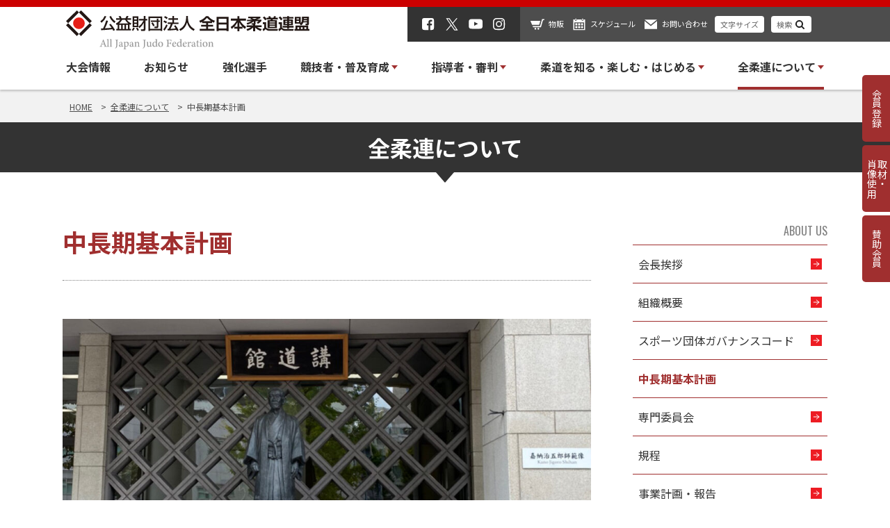

--- FILE ---
content_type: text/html; charset=UTF-8
request_url: https://www.judo.or.jp/aboutus/plan/?fbclid=IwAR1Tx7g_Gb1F4IxOPaLaK5QUh4nUPjL9gASBRD0LX7osJs-5bCM9l6wgsIk
body_size: 19817
content:
<!doctype html>
<html lang="ja">

<head>
    <!-- Google Tag Manager -->
  <script>(function(w,d,s,l,i){w[l]=w[l]||[];w[l].push({'gtm.start':
  new Date().getTime(),event:'gtm.js'});var f=d.getElementsByTagName(s)[0],
  j=d.createElement(s),dl=l!='dataLayer'?'&l='+l:'';j.async=true;j.src=
  'https://www.googletagmanager.com/gtm.js?id='+i+dl;f.parentNode.insertBefore(j,f);
  })(window,document,'script','dataLayer','GTM-T4DC46S');</script>
  <!-- End Google Tag Manager -->  
    
    
  <meta charset="utf-8">
  <meta name="viewport" content="width=device-width, initial-scale=1, minimum-scale=1, maximum-scale=1, user-scalable=no">
  <title></title>
  <link rel="shortcut icon" href="/favicon.jpg"/>
	<link href="https://fonts.googleapis.com/css2?family=Noto+Sans+JP:wght@400;500;700&display=swap" rel="stylesheet">
  
		<!-- All in One SEO 4.9.1.1 - aioseo.com -->
	<meta name="robots" content="max-image-preview:large" />
	<meta name="author" content="管理者"/>
	<link rel="canonical" href="https://www.judo.or.jp/aboutus/plan/" />
	<meta name="generator" content="All in One SEO (AIOSEO) 4.9.1.1" />
		<meta property="og:locale" content="ja_JP" />
		<meta property="og:site_name" content="全日本柔道連盟 | 全柔連ホームページ" />
		<meta property="og:type" content="article" />
		<meta property="og:title" content="中長期基本計画 | 全日本柔道連盟" />
		<meta property="og:url" content="https://www.judo.or.jp/aboutus/plan/" />
		<meta property="og:image" content="https://www.judo.or.jp/cms/wp-content/uploads/2021/02/img_plan.jpg" />
		<meta property="og:image:secure_url" content="https://www.judo.or.jp/cms/wp-content/uploads/2021/02/img_plan.jpg" />
		<meta property="og:image:width" content="1520" />
		<meta property="og:image:height" content="800" />
		<meta property="article:published_time" content="2021-02-15T06:26:35+00:00" />
		<meta property="article:modified_time" content="2021-02-15T06:33:51+00:00" />
		<meta name="twitter:card" content="summary" />
		<meta name="twitter:title" content="中長期基本計画 | 全日本柔道連盟" />
		<meta name="twitter:image" content="https://www.judo.or.jp/cms/wp-content/uploads/2021/02/img_plan.jpg" />
		<script type="application/ld+json" class="aioseo-schema">
			{"@context":"https:\/\/schema.org","@graph":[{"@type":"BreadcrumbList","@id":"https:\/\/www.judo.or.jp\/aboutus\/plan\/#breadcrumblist","itemListElement":[{"@type":"ListItem","@id":"https:\/\/www.judo.or.jp#listItem","position":1,"name":"Home","item":"https:\/\/www.judo.or.jp","nextItem":{"@type":"ListItem","@id":"https:\/\/www.judo.or.jp\/aboutus\/plan\/#listItem","name":"\u4e2d\u9577\u671f\u57fa\u672c\u8a08\u753b"}},{"@type":"ListItem","@id":"https:\/\/www.judo.or.jp\/aboutus\/plan\/#listItem","position":2,"name":"\u4e2d\u9577\u671f\u57fa\u672c\u8a08\u753b","previousItem":{"@type":"ListItem","@id":"https:\/\/www.judo.or.jp#listItem","name":"Home"}}]},{"@type":"Organization","@id":"https:\/\/www.judo.or.jp\/#organization","name":"\u5168\u65e5\u672c\u67d4\u9053\u9023\u76df","url":"https:\/\/www.judo.or.jp\/"},{"@type":"Person","@id":"https:\/\/www.judo.or.jp\/author\/admin-judo\/#author","url":"https:\/\/www.judo.or.jp\/author\/admin-judo\/","name":"\u7ba1\u7406\u8005","image":{"@type":"ImageObject","@id":"https:\/\/www.judo.or.jp\/aboutus\/plan\/#authorImage","url":"https:\/\/secure.gravatar.com\/avatar\/44c52ceb63b347d21fe340e8ec5ece390aeb9b5625316e15c258a25bc5188210?s=96&d=mm&r=g","width":96,"height":96,"caption":"\u7ba1\u7406\u8005"}},{"@type":"WebPage","@id":"https:\/\/www.judo.or.jp\/aboutus\/plan\/#webpage","url":"https:\/\/www.judo.or.jp\/aboutus\/plan\/","name":"\u4e2d\u9577\u671f\u57fa\u672c\u8a08\u753b | \u5168\u65e5\u672c\u67d4\u9053\u9023\u76df","inLanguage":"ja","isPartOf":{"@id":"https:\/\/www.judo.or.jp\/#website"},"breadcrumb":{"@id":"https:\/\/www.judo.or.jp\/aboutus\/plan\/#breadcrumblist"},"author":{"@id":"https:\/\/www.judo.or.jp\/author\/admin-judo\/#author"},"creator":{"@id":"https:\/\/www.judo.or.jp\/author\/admin-judo\/#author"},"image":{"@type":"ImageObject","url":"https:\/\/www.judo.or.jp\/cms\/wp-content\/uploads\/2021\/02\/img_plan.jpg","@id":"https:\/\/www.judo.or.jp\/aboutus\/plan\/#mainImage","width":1520,"height":800},"primaryImageOfPage":{"@id":"https:\/\/www.judo.or.jp\/aboutus\/plan\/#mainImage"},"datePublished":"2021-02-15T15:26:35+09:00","dateModified":"2021-02-15T15:33:51+09:00"},{"@type":"WebSite","@id":"https:\/\/www.judo.or.jp\/#website","url":"https:\/\/www.judo.or.jp\/","name":"\u5168\u65e5\u672c\u67d4\u9053\u9023\u76df","inLanguage":"ja","publisher":{"@id":"https:\/\/www.judo.or.jp\/#organization"}}]}
		</script>
		<!-- All in One SEO -->

<link rel='dns-prefetch' href='//www.google.com' />
<link rel='dns-prefetch' href='//fonts.googleapis.com' />
<link rel="alternate" title="oEmbed (JSON)" type="application/json+oembed" href="https://www.judo.or.jp/wp-json/oembed/1.0/embed?url=https%3A%2F%2Fwww.judo.or.jp%2Faboutus%2Fplan%2F" />
<link rel="alternate" title="oEmbed (XML)" type="text/xml+oembed" href="https://www.judo.or.jp/wp-json/oembed/1.0/embed?url=https%3A%2F%2Fwww.judo.or.jp%2Faboutus%2Fplan%2F&#038;format=xml" />
<style id='wp-img-auto-sizes-contain-inline-css' type='text/css'>
img:is([sizes=auto i],[sizes^="auto," i]){contain-intrinsic-size:3000px 1500px}
/*# sourceURL=wp-img-auto-sizes-contain-inline-css */
</style>
<style id='wp-block-library-inline-css' type='text/css'>
:root{--wp-block-synced-color:#7a00df;--wp-block-synced-color--rgb:122,0,223;--wp-bound-block-color:var(--wp-block-synced-color);--wp-editor-canvas-background:#ddd;--wp-admin-theme-color:#007cba;--wp-admin-theme-color--rgb:0,124,186;--wp-admin-theme-color-darker-10:#006ba1;--wp-admin-theme-color-darker-10--rgb:0,107,160.5;--wp-admin-theme-color-darker-20:#005a87;--wp-admin-theme-color-darker-20--rgb:0,90,135;--wp-admin-border-width-focus:2px}@media (min-resolution:192dpi){:root{--wp-admin-border-width-focus:1.5px}}.wp-element-button{cursor:pointer}:root .has-very-light-gray-background-color{background-color:#eee}:root .has-very-dark-gray-background-color{background-color:#313131}:root .has-very-light-gray-color{color:#eee}:root .has-very-dark-gray-color{color:#313131}:root .has-vivid-green-cyan-to-vivid-cyan-blue-gradient-background{background:linear-gradient(135deg,#00d084,#0693e3)}:root .has-purple-crush-gradient-background{background:linear-gradient(135deg,#34e2e4,#4721fb 50%,#ab1dfe)}:root .has-hazy-dawn-gradient-background{background:linear-gradient(135deg,#faaca8,#dad0ec)}:root .has-subdued-olive-gradient-background{background:linear-gradient(135deg,#fafae1,#67a671)}:root .has-atomic-cream-gradient-background{background:linear-gradient(135deg,#fdd79a,#004a59)}:root .has-nightshade-gradient-background{background:linear-gradient(135deg,#330968,#31cdcf)}:root .has-midnight-gradient-background{background:linear-gradient(135deg,#020381,#2874fc)}:root{--wp--preset--font-size--normal:16px;--wp--preset--font-size--huge:42px}.has-regular-font-size{font-size:1em}.has-larger-font-size{font-size:2.625em}.has-normal-font-size{font-size:var(--wp--preset--font-size--normal)}.has-huge-font-size{font-size:var(--wp--preset--font-size--huge)}.has-text-align-center{text-align:center}.has-text-align-left{text-align:left}.has-text-align-right{text-align:right}.has-fit-text{white-space:nowrap!important}#end-resizable-editor-section{display:none}.aligncenter{clear:both}.items-justified-left{justify-content:flex-start}.items-justified-center{justify-content:center}.items-justified-right{justify-content:flex-end}.items-justified-space-between{justify-content:space-between}.screen-reader-text{border:0;clip-path:inset(50%);height:1px;margin:-1px;overflow:hidden;padding:0;position:absolute;width:1px;word-wrap:normal!important}.screen-reader-text:focus{background-color:#ddd;clip-path:none;color:#444;display:block;font-size:1em;height:auto;left:5px;line-height:normal;padding:15px 23px 14px;text-decoration:none;top:5px;width:auto;z-index:100000}html :where(.has-border-color){border-style:solid}html :where([style*=border-top-color]){border-top-style:solid}html :where([style*=border-right-color]){border-right-style:solid}html :where([style*=border-bottom-color]){border-bottom-style:solid}html :where([style*=border-left-color]){border-left-style:solid}html :where([style*=border-width]){border-style:solid}html :where([style*=border-top-width]){border-top-style:solid}html :where([style*=border-right-width]){border-right-style:solid}html :where([style*=border-bottom-width]){border-bottom-style:solid}html :where([style*=border-left-width]){border-left-style:solid}html :where(img[class*=wp-image-]){height:auto;max-width:100%}:where(figure){margin:0 0 1em}html :where(.is-position-sticky){--wp-admin--admin-bar--position-offset:var(--wp-admin--admin-bar--height,0px)}@media screen and (max-width:600px){html :where(.is-position-sticky){--wp-admin--admin-bar--position-offset:0px}}

/*# sourceURL=wp-block-library-inline-css */
</style><style id='global-styles-inline-css' type='text/css'>
:root{--wp--preset--aspect-ratio--square: 1;--wp--preset--aspect-ratio--4-3: 4/3;--wp--preset--aspect-ratio--3-4: 3/4;--wp--preset--aspect-ratio--3-2: 3/2;--wp--preset--aspect-ratio--2-3: 2/3;--wp--preset--aspect-ratio--16-9: 16/9;--wp--preset--aspect-ratio--9-16: 9/16;--wp--preset--color--black: #000000;--wp--preset--color--cyan-bluish-gray: #abb8c3;--wp--preset--color--white: #ffffff;--wp--preset--color--pale-pink: #f78da7;--wp--preset--color--vivid-red: #cf2e2e;--wp--preset--color--luminous-vivid-orange: #ff6900;--wp--preset--color--luminous-vivid-amber: #fcb900;--wp--preset--color--light-green-cyan: #7bdcb5;--wp--preset--color--vivid-green-cyan: #00d084;--wp--preset--color--pale-cyan-blue: #8ed1fc;--wp--preset--color--vivid-cyan-blue: #0693e3;--wp--preset--color--vivid-purple: #9b51e0;--wp--preset--gradient--vivid-cyan-blue-to-vivid-purple: linear-gradient(135deg,rgb(6,147,227) 0%,rgb(155,81,224) 100%);--wp--preset--gradient--light-green-cyan-to-vivid-green-cyan: linear-gradient(135deg,rgb(122,220,180) 0%,rgb(0,208,130) 100%);--wp--preset--gradient--luminous-vivid-amber-to-luminous-vivid-orange: linear-gradient(135deg,rgb(252,185,0) 0%,rgb(255,105,0) 100%);--wp--preset--gradient--luminous-vivid-orange-to-vivid-red: linear-gradient(135deg,rgb(255,105,0) 0%,rgb(207,46,46) 100%);--wp--preset--gradient--very-light-gray-to-cyan-bluish-gray: linear-gradient(135deg,rgb(238,238,238) 0%,rgb(169,184,195) 100%);--wp--preset--gradient--cool-to-warm-spectrum: linear-gradient(135deg,rgb(74,234,220) 0%,rgb(151,120,209) 20%,rgb(207,42,186) 40%,rgb(238,44,130) 60%,rgb(251,105,98) 80%,rgb(254,248,76) 100%);--wp--preset--gradient--blush-light-purple: linear-gradient(135deg,rgb(255,206,236) 0%,rgb(152,150,240) 100%);--wp--preset--gradient--blush-bordeaux: linear-gradient(135deg,rgb(254,205,165) 0%,rgb(254,45,45) 50%,rgb(107,0,62) 100%);--wp--preset--gradient--luminous-dusk: linear-gradient(135deg,rgb(255,203,112) 0%,rgb(199,81,192) 50%,rgb(65,88,208) 100%);--wp--preset--gradient--pale-ocean: linear-gradient(135deg,rgb(255,245,203) 0%,rgb(182,227,212) 50%,rgb(51,167,181) 100%);--wp--preset--gradient--electric-grass: linear-gradient(135deg,rgb(202,248,128) 0%,rgb(113,206,126) 100%);--wp--preset--gradient--midnight: linear-gradient(135deg,rgb(2,3,129) 0%,rgb(40,116,252) 100%);--wp--preset--font-size--small: 13px;--wp--preset--font-size--medium: 20px;--wp--preset--font-size--large: 36px;--wp--preset--font-size--x-large: 42px;--wp--preset--spacing--20: 0.44rem;--wp--preset--spacing--30: 0.67rem;--wp--preset--spacing--40: 1rem;--wp--preset--spacing--50: 1.5rem;--wp--preset--spacing--60: 2.25rem;--wp--preset--spacing--70: 3.38rem;--wp--preset--spacing--80: 5.06rem;--wp--preset--shadow--natural: 6px 6px 9px rgba(0, 0, 0, 0.2);--wp--preset--shadow--deep: 12px 12px 50px rgba(0, 0, 0, 0.4);--wp--preset--shadow--sharp: 6px 6px 0px rgba(0, 0, 0, 0.2);--wp--preset--shadow--outlined: 6px 6px 0px -3px rgb(255, 255, 255), 6px 6px rgb(0, 0, 0);--wp--preset--shadow--crisp: 6px 6px 0px rgb(0, 0, 0);}:where(.is-layout-flex){gap: 0.5em;}:where(.is-layout-grid){gap: 0.5em;}body .is-layout-flex{display: flex;}.is-layout-flex{flex-wrap: wrap;align-items: center;}.is-layout-flex > :is(*, div){margin: 0;}body .is-layout-grid{display: grid;}.is-layout-grid > :is(*, div){margin: 0;}:where(.wp-block-columns.is-layout-flex){gap: 2em;}:where(.wp-block-columns.is-layout-grid){gap: 2em;}:where(.wp-block-post-template.is-layout-flex){gap: 1.25em;}:where(.wp-block-post-template.is-layout-grid){gap: 1.25em;}.has-black-color{color: var(--wp--preset--color--black) !important;}.has-cyan-bluish-gray-color{color: var(--wp--preset--color--cyan-bluish-gray) !important;}.has-white-color{color: var(--wp--preset--color--white) !important;}.has-pale-pink-color{color: var(--wp--preset--color--pale-pink) !important;}.has-vivid-red-color{color: var(--wp--preset--color--vivid-red) !important;}.has-luminous-vivid-orange-color{color: var(--wp--preset--color--luminous-vivid-orange) !important;}.has-luminous-vivid-amber-color{color: var(--wp--preset--color--luminous-vivid-amber) !important;}.has-light-green-cyan-color{color: var(--wp--preset--color--light-green-cyan) !important;}.has-vivid-green-cyan-color{color: var(--wp--preset--color--vivid-green-cyan) !important;}.has-pale-cyan-blue-color{color: var(--wp--preset--color--pale-cyan-blue) !important;}.has-vivid-cyan-blue-color{color: var(--wp--preset--color--vivid-cyan-blue) !important;}.has-vivid-purple-color{color: var(--wp--preset--color--vivid-purple) !important;}.has-black-background-color{background-color: var(--wp--preset--color--black) !important;}.has-cyan-bluish-gray-background-color{background-color: var(--wp--preset--color--cyan-bluish-gray) !important;}.has-white-background-color{background-color: var(--wp--preset--color--white) !important;}.has-pale-pink-background-color{background-color: var(--wp--preset--color--pale-pink) !important;}.has-vivid-red-background-color{background-color: var(--wp--preset--color--vivid-red) !important;}.has-luminous-vivid-orange-background-color{background-color: var(--wp--preset--color--luminous-vivid-orange) !important;}.has-luminous-vivid-amber-background-color{background-color: var(--wp--preset--color--luminous-vivid-amber) !important;}.has-light-green-cyan-background-color{background-color: var(--wp--preset--color--light-green-cyan) !important;}.has-vivid-green-cyan-background-color{background-color: var(--wp--preset--color--vivid-green-cyan) !important;}.has-pale-cyan-blue-background-color{background-color: var(--wp--preset--color--pale-cyan-blue) !important;}.has-vivid-cyan-blue-background-color{background-color: var(--wp--preset--color--vivid-cyan-blue) !important;}.has-vivid-purple-background-color{background-color: var(--wp--preset--color--vivid-purple) !important;}.has-black-border-color{border-color: var(--wp--preset--color--black) !important;}.has-cyan-bluish-gray-border-color{border-color: var(--wp--preset--color--cyan-bluish-gray) !important;}.has-white-border-color{border-color: var(--wp--preset--color--white) !important;}.has-pale-pink-border-color{border-color: var(--wp--preset--color--pale-pink) !important;}.has-vivid-red-border-color{border-color: var(--wp--preset--color--vivid-red) !important;}.has-luminous-vivid-orange-border-color{border-color: var(--wp--preset--color--luminous-vivid-orange) !important;}.has-luminous-vivid-amber-border-color{border-color: var(--wp--preset--color--luminous-vivid-amber) !important;}.has-light-green-cyan-border-color{border-color: var(--wp--preset--color--light-green-cyan) !important;}.has-vivid-green-cyan-border-color{border-color: var(--wp--preset--color--vivid-green-cyan) !important;}.has-pale-cyan-blue-border-color{border-color: var(--wp--preset--color--pale-cyan-blue) !important;}.has-vivid-cyan-blue-border-color{border-color: var(--wp--preset--color--vivid-cyan-blue) !important;}.has-vivid-purple-border-color{border-color: var(--wp--preset--color--vivid-purple) !important;}.has-vivid-cyan-blue-to-vivid-purple-gradient-background{background: var(--wp--preset--gradient--vivid-cyan-blue-to-vivid-purple) !important;}.has-light-green-cyan-to-vivid-green-cyan-gradient-background{background: var(--wp--preset--gradient--light-green-cyan-to-vivid-green-cyan) !important;}.has-luminous-vivid-amber-to-luminous-vivid-orange-gradient-background{background: var(--wp--preset--gradient--luminous-vivid-amber-to-luminous-vivid-orange) !important;}.has-luminous-vivid-orange-to-vivid-red-gradient-background{background: var(--wp--preset--gradient--luminous-vivid-orange-to-vivid-red) !important;}.has-very-light-gray-to-cyan-bluish-gray-gradient-background{background: var(--wp--preset--gradient--very-light-gray-to-cyan-bluish-gray) !important;}.has-cool-to-warm-spectrum-gradient-background{background: var(--wp--preset--gradient--cool-to-warm-spectrum) !important;}.has-blush-light-purple-gradient-background{background: var(--wp--preset--gradient--blush-light-purple) !important;}.has-blush-bordeaux-gradient-background{background: var(--wp--preset--gradient--blush-bordeaux) !important;}.has-luminous-dusk-gradient-background{background: var(--wp--preset--gradient--luminous-dusk) !important;}.has-pale-ocean-gradient-background{background: var(--wp--preset--gradient--pale-ocean) !important;}.has-electric-grass-gradient-background{background: var(--wp--preset--gradient--electric-grass) !important;}.has-midnight-gradient-background{background: var(--wp--preset--gradient--midnight) !important;}.has-small-font-size{font-size: var(--wp--preset--font-size--small) !important;}.has-medium-font-size{font-size: var(--wp--preset--font-size--medium) !important;}.has-large-font-size{font-size: var(--wp--preset--font-size--large) !important;}.has-x-large-font-size{font-size: var(--wp--preset--font-size--x-large) !important;}
/*# sourceURL=global-styles-inline-css */
</style>

<style id='classic-theme-styles-inline-css' type='text/css'>
/*! This file is auto-generated */
.wp-block-button__link{color:#fff;background-color:#32373c;border-radius:9999px;box-shadow:none;text-decoration:none;padding:calc(.667em + 2px) calc(1.333em + 2px);font-size:1.125em}.wp-block-file__button{background:#32373c;color:#fff;text-decoration:none}
/*# sourceURL=/wp-includes/css/classic-themes.min.css */
</style>
<link rel='stylesheet' id='contact-form-7-css' href='https://www.judo.or.jp/cms/wp-content/plugins/contact-form-7/includes/css/styles.css?ver=5.5.6' type='text/css' media='all' />
<link rel='stylesheet' id='style-css' href='https://www.judo.or.jp/cms/wp-content/themes/judo-wp/css/judo.css?ver=202507290412' type='text/css' media='all' />
<link rel='stylesheet' id='googlefont-css' href='https://fonts.googleapis.com/css2?family=Noto+Sans+JP%3Awght%40400%3B500%3B700&#038;display=swap&#038;ver=21e0b145db88bf25c58832cb2f13b4fb' type='text/css' media='all' />
<link rel='stylesheet' id='oswald-css' href='https://fonts.googleapis.com/css2?family=Oswald%3Awght%40400%3B500%3B600%3B700&#038;display=swap&#038;ver=21e0b145db88bf25c58832cb2f13b4fb' type='text/css' media='all' />
<script type="text/javascript" src="https://www.judo.or.jp/cms/wp-includes/js/jquery/jquery.min.js?ver=3.7.1" id="jquery-core-js"></script>
<script type="text/javascript" src="https://www.judo.or.jp/cms/wp-includes/js/jquery/jquery-migrate.min.js?ver=3.4.1" id="jquery-migrate-js"></script>
<script type="text/javascript" src="//cdnjs.cloudflare.com/ajax/libs/js-cookie/3.0.1/js.cookie.min.js?ver=21e0b145db88bf25c58832cb2f13b4fb" id="cookie-js"></script>
<link rel="https://api.w.org/" href="https://www.judo.or.jp/wp-json/" /><link rel='shortlink' href='https://www.judo.or.jp/?p=5670' />
                <script>
                    var ajaxUrl = 'https://www.judo.or.jp/cms/wp-admin/admin-ajax.php';
                </script>
        </head>

<body class="wp-singular aboutus-template-default single single-aboutus postid-5670 wp-theme-judo-wp">
    <!-- Google Tag Manager (noscript) -->
  <noscript><iframe src="https://www.googletagmanager.com/ns.html?id=GTM-T4DC46S"
  height="0" width="0" style="display:none;visibility:hidden"></iframe></noscript>
  <!-- End Google Tag Manager (noscript) -->  
    <header class="header">
    <div class="header--top">
      <div class="header__inner">
        <div class="header__logo"><a href="https://www.judo.or.jp"><img src="https://www.judo.or.jp/cms/wp-content/themes/judo-wp/images/common/logo.svg" alt="公益財団法人 柔道連盟"></a></div>
        <div class="header__utility">
          <ul class="header__sns">
            <li><a href="https://www.facebook.com/ajjf.judo/" target="_blank"><img src="https://www.judo.or.jp/cms/wp-content/themes/judo-wp/images/ico/ico_facebook.svg" alt="Facebook"></a></li>
            <li><a href="https://x.com/ajjf_judo" target="_blank"><img src="https://www.judo.or.jp/cms/wp-content/themes/judo-wp/images/ico/ico_x.svg" alt="X"></a></li>
            <li><a href="https://www.youtube.com/%E5%85%A8%E6%9F%94%E9%80%A3TV" target="_blank"><img src="https://www.judo.or.jp/cms/wp-content/themes/judo-wp/images/ico/ico_youtube.svg" alt="youtube"></a></li>
            <li><a href="https://www.instagram.com/ajjf_official/" target="_blank"><img src="https://www.judo.or.jp/cms/wp-content/themes/judo-wp/images/ico/ico_instagram.svg" alt="instagram"></a></li>
          </ul>
          <ul class="header__menu">
            <li><a href="https://www.judo.or.jp/sale" class="ico--shopping">物販</a></li>
            <li><a href="https://www.judo.or.jp/schedule" class="ico--schedule">スケジュール</a></li>
            <li><a href="https://www.judo.or.jp/contact" class="ico--contact">お問い合わせ</a></li>
            <li><a href="javascript:void(0);" class="header__button" data-remodal-target="size-text">文字サイズ</a></li>
            <li><a href="javascript:void(0);" class="header__button ico--search" data-remodal-target="search-post">検索</a></li>
          </ul>
          <div class="header__nav--sp">
            <a href="javascript:void(0);" data-toggle-id="sp-menu" class="header__trigger">
              <span></span>
              <span></span>
              <span></span>
            </a>
          </div>
        </div>
      </div>
    </div>
    <div class="header__nav">
      <ul class="header__nav-list">
        <li class="header__nav-item"><a href="https://www.judo.or.jp/tournament" >大会情報</a></li>
        <li class="header__nav-item"><a href="https://www.judo.or.jp/news" >お知らせ</a></li>
				<li class="header__nav-item"><a href="https://www.judo.or.jp/athlete" >強化選手</a></li>
        <li class="header__nav-item has--child">
          <span >競技者・普及育成</span>
          <div class="megabox" data-child-target="stronger">
            <div class="megabox__inner grid">
              <div class="megabox__image">
                <div><a href="https://www.judo.or.jp/sport-promotion"><img src="https://www.judo.or.jp/cms/wp-content/themes/judo-wp/images/common/img_megabox_player@2x.png" alt="競技者・普及育成トップ" loading="lazy"></a></div>
                <div class="megabox__label"><a href="https://www.judo.or.jp/sport-promotion">競技者・普及育成トップ</a></div>
                <div class="megabox--en"><span>SPORT / PROMOTION</span></div>
              </div>
              <div class="megabox__list">
                <div class="megabox__row">
                  <div class="megabox__name">競技者・普及育成</div>
                  <div class="megabox__menu grid">
<!--                     <div class="grid__col-4"><a href="#">道場を探す</a></div> -->
                    <div class="grid__col-4"><a href="/sport-promotion/member/">会員登録</a></div>
                    <div class="grid__col-4"><a href="/sport-promotion/judo-school/">柔道教室</a></div>
                    <div class="grid__col-4"><a href="/sport-promotion/womens-judo/">女子柔道の振興</a></div>
                    <div class="grid__col-4"><a href="/sport-promotion/handicapped/">障がい者柔道</a></div>
                    <div class="grid__col-4"><a href="/sport-promotion/kata-comp/">形競技</a></div>
                    <div class="grid__col-4"><a href="/sport-promotion/player-regulations-rules/">規程・ルール</a></div>
                    <div class="grid__col-4"><a href="/sport-promotion/wear/">柔道衣の規格</a></div>
                    <div class="grid__col-4"><a href="/sport-promotion/tatami/">公認柔道畳</a></div>
<!--                     <div class="grid__col-4"><a href="/sport-promotion/tatami/">柔道衣の規格</a></div> -->
                    <div class="grid__col-4"><a href="/sport-promotion/disease/">トンズランス感染症の予防</a></div>
                  </div>
                </div>
              </div>
            </div>
          </div>
        </li>
        <li class="header__nav-item has--child">
          <span >指導者・審判</span>
          <div class="megabox" data-child-target="stronger">
            <div class="megabox__inner grid">
              <div class="megabox__image">
                <div><a href="https://www.judo.or.jp/coach-referee"><img src="https://www.judo.or.jp/cms/wp-content/themes/judo-wp/images/common/img_megabox_referee@2x.png" alt="指導者・審判トップ" loading="lazy"></a></div>
                <div class="megabox__label"><a href="https://www.judo.or.jp/coach-referee">指導者・審判トップ</a></div>
                <div class="megabox--en"><span>COACH / REFEREE</span></div>
              </div>
              <div class="megabox__list">
                <div class="megabox__row">
                  <div class="megabox__name">指導者</div>
                  <div class="megabox__menu grid">
                    <div class="grid__col-4"><a href="/coach-referee/coach/coach-howtobe/">指導者になるには</a></div>
                    <div class="grid__col-4"><a href="/coach-referee/coach/coarch-workshop/">指導者講習会・研修会</a></div>
                    <div class="grid__col-4"><a href="/coach-referee/coach/coach-regulations-rules/">規程・ルール</a></div>
                    <div class="grid__col-4"><a href="/coach-referee/coach/safety-docs/">安全指導の資料</a></div>
                    <div class="grid__col-4"><a href="/coach-referee/coach/harassment/">暴力・体罰・セクハラ問題を学ぶ</a></div>
                    <div class="grid__col-4"><a href="/coach-referee/coach/accident-report/">事故報告書について</a></div>
                    <div class="grid__col-4"><a href="/coach-referee/coach/coach-insurance/">各種保険関係</a></div>
                    <!--<div class="grid__col-4"><a href="/coach-referee/coach/coach-qualifications/">公認柔道指導者資格制度</a></div>-->
                    <!--<div class="grid__col-4"><a href="/coach-referee/coach/safety-guide/">安全で楽しい柔道授業ガイド</a></div>-->
                    <!--<div class="grid__col-4"><a href="/coach-referee/coach/compulsory/">中学校武道必修化</a></div>-->
                  </div>
                </div>
                <div class="megabox__row">
                  <div class="megabox__name">審判</div>
                  <div class="megabox__menu grid">
                    <div class="grid__col-4"><a href="/coach-referee/referee/referee-howtobe/">審判になるには</a></div>
                    <div class="grid__col-4"><a href="/coach-referee/referee/referee-workshop/">審判講習会・研修会</a></div>
                    <div class="grid__col-4"><a href="/coach-referee/referee/referee-regulations-rules/">規程・ルール</a></div>
                  </div>
                </div>
              </div>
            </div>
          </div>
        </li>
        <li class="header__nav-item has--child">
          <span >柔道を知る・楽しむ・はじめる</span>
          <div class="megabox" data-child-target="stronger">
            <div class="megabox__inner grid">
              <div class="megabox__image">
                <div><a href="https://www.judo.or.jp/what-is-judo"><img src="https://www.judo.or.jp/cms/wp-content/themes/judo-wp/images/common/img_megabox_enjoy@2x.jpg" alt="柔道を知る・楽しむ・はじめる" loading="lazy"></a></div>
                <div class="megabox__label"><a href="https://www.judo.or.jp/what-is-judo">柔道を知る・楽しむ・はじめる</a></div>
                <div class="megabox--en"><span>WHAT IS JUDO?</span></div>
              </div>
              <div class="megabox__list">
                		<div class="megabox__row">
                  		<div class="megabox__name">柔道を知る・楽しむ・はじめる</div>
                  		<div class="megabox__menu grid">
<!--                     		<div class="grid__col-4"><a href="/what-is-judo/rules-movies/">ルール説明動画</a></div> -->
<!--         							<div class="grid__col-4"><a href="/what-is-judo/judo-glossary/">基本用語解説</a></div> -->
<!--         							<div class="grid__col-4"><a href="/what-is-judo/official-movie/">公式動画配信</a></div> -->
        							<div class="grid__col-4"><a href="/what-is-judo/judo-history/">柔道の始まり</a></div>
        							<div class="grid__col-4"><a href="/what-is-judo/judo-tournament/">柔道の大会について</a></div>
        							<div class="grid__col-4"><a href="/what-is-judo/judo-waza/">柔道の技数</a></div>
        							<div class="grid__col-4"><a href="/what-is-judo/judo-score/">柔道のスコア</a></div>
<!--         							<div class="grid__col-4"><a href="/what-is-judo/judo-foul/">反則行為による罰則</a></div> -->
        							<div class="grid__col-4"><a href="/what-is-judo/buy-uniform-belt/">柔道衣・帯について</a></div>
        							<div class="grid__col-4"><a href="/what-is-judo/judo-manners/">柔道の礼法</a></div>
        							<div class="grid__col-4"><a href="/what-is-judo/judo-mind/">柔道MINDプロジェクト</a></div>
        							<div class="grid__col-4"><a href="/what-is-judo/international-contributions/">国際貢献事業</a></div>
        							<div class="grid__col-4"><a href="/dojo-navi/">道場ナビ（道場を探す）</a></div>
        							<div class="grid__col-4"><a href="/what-is-judo/judo-start/">柔道をはじめる</a></div>
                      <div class="grid__col-4"><a href="/what-is-judo/judo-ukemi/">受け身のススメ</a></div>
                  		</div>
                		</div>
              		</div>
              </div>
          </div>
        </li>
        
        <li class="header__nav-item has--child">
          <span class="is--current" >全柔連について</span>
          <div class="megabox" data-child-target="stronger">
            <div class="megabox__inner grid">
              <div class="megabox__image">
                <div><a href="https://www.judo.or.jp/aboutus"><img src="https://www.judo.or.jp/cms/wp-content/themes/judo-wp/images/common/img_megabox_aboutus@2x.png" alt="全柔連についてトップ" loading="lazy"></a></div>
                <div class="megabox__label"><a href="https://www.judo.or.jp/aboutus">全柔連についてトップ</a></div>
                <div class="megabox--en"><span>ABOUT US</span></div>
              </div>
              <div class="megabox__list">
                <div class="megabox__row">
                  <div class="megabox__name">全柔連について</div>
                  <div class="megabox__menu grid">
                    <div class="grid__col-4"><a href="/aboutus/greeting/">会長挨拶</a></div>
                    <div class="grid__col-4"><a href="/aboutus/overview/">組織概要</a></div>
                    <div class="grid__col-4"><a href="/aboutus/gcode/">スポーツ団体ガバナンスコード</a></div>
                    <div class="grid__col-4"><a href="/aboutus/plan/">中長期基本計画</a></div>
                    <div class="grid__col-4"><a href="/aboutus/committee/">専門委員会</a></div>
                    <div class="grid__col-4"><a href="/aboutus/aboutus-regulations">規程</a></div>
                    <div class="grid__col-4"><a href="/aboutus/aboutus-reports/">事業計画・報告</a></div>
                    <div class="grid__col-4"><a href="/aboutus/compliance/">ご相談の窓口</a></div>
                    <div class="grid__col-4"><a href="/aboutus/publications/">全柔連刊行物</a></div>
                    <div class="grid__col-4"><a href="/aboutus/support-member/">賛助会員</a></div>
                    <div class="grid__col-4"><a href="/judo-for-all/">長期育成指針の普及</a></div>
                    <div class="grid__col-4"><a href="/aboutus/contracted-work/">スポーツ庁委託事業</a></div>
                    <div class="grid__col-4"><a href="/aboutus/history/">全柔連の歴史</a></div>
                  </div>
                </div>
              </div>
            </div>
          </div>
        </li>
      </ul>
    </div>
  </header>
  <a href="/sport-promotion/member/" class="signup only--pc"><div class="signup__inner">会員登録</div></a>
  <a href="https://www.judo.or.jp/press/" class="signup signup-02 only--pc"><div class="signup__inner">取材・<br>肖像使用</div></a>
  <a href="https://www.judo.or.jp/aboutus/support-member/" class="signup signup-03 only--pc"><div class="signup__inner">賛助会員</div></a>
  <a href="/sport-promotion/member/" class="signup-sp only--sp">
	  <div class="signup-sp__inner">
		  <img src="https://www.judo.or.jp/cms/wp-content/themes/judo-wp/images/ico/ico_member.svg" alt="">
		  <p class="signup-sp__text">会員登録</p>
	  </div>
  </a>
  <div class="remodal" data-remodal-id="size-text" data-remodal-options="hashTracking:false">
    <div class="remodal__container">
      <button data-remodal-action="close" class="remodal__close"></button>
      <div class="remodal__head">
        <p class="remodal__label">文字サイズを変更する</p>
      </div>
      <div class="remodal__body">
        <ul class="remodal__button-list">
          <li class="remodal__button-item"><a href="javascript:void(0)" data-class="smaller" data-remodal-action="confirm">小</a></li>
          <li class="remodal__button-item"><a href="javascript:void(0)" data-class="normal" data-remodal-action="confirm">標準</a></li>
          <li class="remodal__button-item"><a href="javascript:void(0)" data-class="larger" data-remodal-action="confirm">大</a></li>
        </ul>
      </div>
    </div>
  </div>
  <div class="remodal" data-remodal-id="search-post" data-remodal-options="hashTracking:false">
    <div class="remodal__container">
      <button data-remodal-action="close" class="remodal__close"></button>
      <div class="remodal__head">
        <p class="remodal__label">サイト内検索</p>
      </div>
      <div class="remodal__body">
        <form role="search" action="https://www.judo.or.jp/">
          <div class="remodal__search">
            <input type="text" name="s" class="remodal__input">
            <button type="submit" class="remodal__submit">
              <svg xmlns="http://www.w3.org/2000/svg" width="17" height="17" viewBox="0 0 17 17">
                <g>
                  <path fill="#fff" d="M1205.309 3176.1a.982.982 0 0 1-.7-.3l-2.68-2.672a5.5 5.5 0 1 1 1.414-1.414l2.68 2.68a1 1 0 0 1-.711 1.7zm-6.5-11a3.5 3.5 0 1 0 3.5 3.5 3.5 3.5 0 0 0-3.5-3.5z" transform="translate(-1193 -3161) translate(1.691 -.097)" />
                  <path fill="none" d="M0 0H17V17H0z" transform="translate(-1193 -3161) translate(1193 3161)" />
                </g>
              </svg>
            </button>
          </div>
        </form>
      </div>
    </div>
  </div>

  <div data-toggle-target="sp-menu" class="menu">
    <div class="menu__inner">
      <div class="menu__head">
        <p class="menu__label">文字サイズ変更</p>
        <ul class="menu__btns">
          <li class="menu__btns-item"><a href="javascript:void(0)" data-class="smaller">小</a></li>
          <li class="menu__btns-item"><a href="javascript:void(0)" data-class="normal">標準</a></li>
          <li class="menu__btns-item"><a href="javascript:void(0)" data-class="larger">大</a></li>
        </ul>
        <div class="menu__close"><a href="javascript::void(0);" data-toggle-id="sp-menu"><img src="https://www.judo.or.jp/cms/wp-content/themes/judo-wp/images/ico/ico_close.svg" alt=""></a></div>
      </div>
      <div class="menu__body">
        <div class="menu__search">
          <form role="search" action="https://www.judo.or.jp/">
            <div class="menu__searchbox">
                  <input type="text" name="s" class="menu__input" placeholder="サイト内検索">
                  <button type="submit" class="menu__submit">
                      <img src="https://www.judo.or.jp/cms/wp-content/themes/judo-wp/images/ico/ico_search.svg" alt="">
                  </button>
            </div>
          </form>
        </div>
        <ul class="menu__list">
          <li><a href="/">ホーム</a></li>
          <li><a href="https://www.judo.or.jp/tournament">大会情報</a></li>
          <li><a href="https://www.judo.or.jp/news">お知らせ</a></li>
          <li><a href="https://www.judo.or.jp/athlete">強化選手</a></li>
          <li>
            <div class="accordion">
              <a href="#" class="accordion__trigger">競技者・普及育成</a>
              <div class="menu--child accordion__pannel">
                <div class="menu__category"><a href="https://www.judo.or.jp/sport-promotion">競技者・普及育成トップ</a></div>
                <div class="menu__flex">
<!--                   <div class="menu__list-name">競技者・普及育成</div> -->
                  <ul class="menu--child__list">
                    <li><a href="/sport-promotion/member/">会員登録</a></li>
                    <li><a href="/sport-promotion/judo-school/">柔道教室</a></li>
                    <li><a href="/sport-promotion/womens-judo/">女子柔道の振興</a></li>
                    <li><a href="/sport-promotion/handicapped/">障がい者柔道</a></li>
                    <li><a href="/sport-promotion/kata-comp/">形競技</a></li>
                    <li><a href="/sport-promotion/player-regulations-rules/">規程・ルール</a></li>
                    <li><a href="/sport-promotion/wear/">柔道衣の規格</a></li>
                    <li><a href="/sport-promotion/wear/">公認柔道畳</a></li>
                    <li><a href="/sport-promotion/tatami/">柔道衣の規格</a></li>
                    <li><a href="/sport-promotion/disease/">トンズランス感染症の予防</a></li>
                  </ul>
                </div>
              </div>
            </div>
          </li>
          <li>
            <div class="accordion">
              <a href="#" class="accordion__trigger">指導者・審判</a>
              <div class="menu--child accordion__pannel">
                <div class="menu__category"><a href="https://www.judo.or.jp/coach-referee">指導者・審判トップ</a></div>
                <div class="menu__flex">
                  <div class="menu__list-name">指導者</div>
                  <ul class="menu--child__list">
                    <li><a href="/coach-referee/coach/coach-howtobe/">指導者になるには</a></li>
                    <li><a href="/coach-referee/coach/coarch-workshop/">指導者講習会・研修会</a></li>
                    <li><a href="/coach-referee/coach/coach-regulations-rules/">規定・ルール</a></li>
                    <li><a href="/coach-referee/coach/safety-docs/">安全指導の資料</a></li>
                    <li><a href="/coach-referee/coach/harassment/">暴力・体罰・セクハラ問題を学ぶ</a></li>
                    <li><a href="/coach-referee/coach/accident-report/">事故報告書について</a></li>
                    <li><a href="/coach-referee/coach/coach-insurance/">各種保険関係</a></li>
                    <!--<li><a href="/coach-referee/coach/coach-qualifications/">公認柔道指導者資格制度</a></li>-->
                    <!--<li><a href="/coach-referee/coach/safety-guide/">安全で楽しい柔道授業ガイド</a></li>-->
                    <!--<li><a href="/coach-referee/coach/compulsory/">中学校武道必修化</a></li>-->
                  </ul>
                </div>
                <div class="menu__flex">
                  <div class="menu__list-name">審判</div>
                  <ul class="menu--child__list">
                    <li><a href="/coach-referee/referee/referee-howtobe/">審判になるには</a></li>
                    <li><a href="/coach-referee/referee/referee-workshop/">審判講習会・研修会</a></li>
                    <li><a href="/coach-referee/referee/referee-regulations-rules/">規程・ルール</a></li>
                  </ul>
                </div>
              </div>

            </div>
          </li>
          
          <li>
            <div class="accordion">
              <a href="#" class="accordion__trigger">柔道を知る・楽しむ・はじめる</a>
              <div class="menu--child accordion__pannel">
                <div class="menu__category"><a href="https://www.judo.or.jp/what-is-judo">柔道を知る・楽しむ・はじめるトップ</a></div>
                <div class="menu__flex">
<!--                   <div class="menu__list-name">柔道を知る・楽しむ・はじめる</div> -->
                  <ul class="menu--child__list">
						<li><a href="/what-is-judo/judo-history/">柔道の始まり</a></li>
						<li><a href="/what-is-judo/judo-tournament/">柔道の大会について</a></li>
						<li><a href="/what-is-judo/judo-waza/">柔道の技数</a></li>
						<li><a href="/what-is-judo/judo-score/">柔道のスコア</a></li>
<!-- 						<li><a href="/what-is-judo/judo-foul/">反則行為による罰則</a></li> -->
						<li><a href="/what-is-judo/buy-uniform-belt/">柔道衣・帯について</a></li>
						<li><a href="/what-is-judo/judo-manners/">柔道の礼法</a></li>
						<li><a href="/what-is-judo/judo-mind/">柔道MINDプロジェクト</a></li>
						<li><a href="/what-is-judo/international-contributions/">国際貢献事業</a></li>
						<li><a href="/dojo-navi/">道場ナビ（道場を探す）</a></li>
						<li><a href="/what-is-judo/judo-start/">柔道をはじめる</a></li>
            <li><a href="/what-is-judo/judo-ukemi/">受け身のススメ</a></li>
                  </ul>
                </div>
              </div>

            </div>
          </li>
          
          <li>
            <div class="accordion">
              <a href="#" class="accordion__trigger">全柔連について</a>
              <div class="menu--child accordion__pannel">
                <div class="menu__category"><a href="https://www.judo.or.jp/aboutus">全柔連についてトップ</a></div>
                <div class="menu__flex">
<!--                   <div class="menu__list-name">全柔連について</div> -->
                  <ul class="menu--child__list">

                    <li><a href="/aboutus/greeting/">会長挨拶</a></li>
                    <li><a href="/aboutus/overview/">組織概要</a></li>
                    <li><a href="/aboutus/gcode/">スポーツ団体ガバナンスコード</a></li>
                    <li><a href="/aboutus/plan/">中長期基本計画</a></li>
                    <li><a href="/aboutus/committee/">専門委員会</a></li>
                    <li><a href="/aboutus/aboutus-regulations">規程</a></li>
                    <li><a href="/aboutus/aboutus-reports/">事業計画・報告</a></li>
                    <li><a href="/aboutus/compliance/">ご相談の窓口</a></li>
                    <li><a href="/aboutus/publications/">全柔連刊行物</a></li>
                    <li><a href="/aboutus/support-member/">賛助会員</a></li>
                    <li><a href="/judo-for-all/">長期育成指針の普及</a></li>
                    <li><a href="/aboutus/contracted-work/">スポーツ庁委託事業</a></li>
                    <li><a href="/aboutus/history/">全柔連の歴史</a></li>

                  </ul>
                </div>
              </div>

            </div>
          </li>
        </ul>
      </div>
      <div class="menu__foot">
        <ul class="menu__items">
          <li><a href="https://www.judo.or.jp/sale" class="menu--shopping">物販</a></li>
          <li><a href="https://www.judo.or.jp/schedule" class="menu--schedule">スケジュール</a></li>
          <li><a href="https://www.judo.or.jp/contact" class="menu--contact">お問い合わせ</a></li>
        </ul>
        <ul class="menu__sns">
            <li><a href="https://www.facebook.com/ajjf.judo/" target="_blank"><img src="https://www.judo.or.jp/cms/wp-content/themes/judo-wp/images/ico/ico_facebook.svg" alt="Facebook"></a></li>
            <li><a href="https://x.com/ajjf_judo" target="_blank"><img src="https://www.judo.or.jp/cms/wp-content/themes/judo-wp/images/ico/ico_x.svg" alt="X"></a></li>
            <li><a href="https://www.youtube.com/%E5%85%A8%E6%9F%94%E9%80%A3TV" target="_blank"><img src="https://www.judo.or.jp/cms/wp-content/themes/judo-wp/images/ico/ico_youtube.svg" alt="youtube"></a></li>
            <li><a href="https://www.instagram.com/ajjf_official/" target="_blank"><img src="https://www.judo.or.jp/cms/wp-content/themes/judo-wp/images/ico/ico_instagram.svg" alt="instagram"></a></li>
        </ul>
      </div>
    </div>
  </div><div class="breadcrumb">
    <ul class="breadcrumb__list">
        <!-- Breadcrumb NavXT 7.5.0 -->
<li class="home"><span property="itemListElement" typeof="ListItem"><a property="item" typeof="WebPage" title="Go to 全日本柔道連盟." href="https://www.judo.or.jp" class="home" ><span property="name">HOME</span></a><meta property="position" content="1"></span></li>
<li class="aboutus-root post post-aboutus"><span property="itemListElement" typeof="ListItem"><a property="item" typeof="WebPage" title="Go to 全柔連について." href="https://www.judo.or.jp/aboutus/" class="aboutus-root post post-aboutus" ><span property="name">全柔連について</span></a><meta property="position" content="2"></span></li>
<li class="post post-aboutus current-item"><span property="itemListElement" typeof="ListItem"><span property="name" class="post post-aboutus current-item">中長期基本計画</span><meta property="url" content="https://www.judo.or.jp/aboutus/plan/"><meta property="position" content="3"></span></li>
    </ul>
</div><div class="title no--images">
    <div class="title__label">全柔連について</div>
</div>
<div class="container">
    <div class="container__inner--lg">
        <div class="container__row">
            <div class="container__main page__aboutus page-contents">

                <div class="page-contents__title--01">
                    <h2>中長期基本計画</h2>
                </div>
                                                            <p>&nbsp;</p>
<div class="page-contents__visual"><img fetchpriority="high" decoding="async" class="alignleft wp-image-4820 size-large" src="/cms/wp-content/uploads/2021/02/img_plan-1024x539.jpg" alt="" width="1024" height="539" /></div>
<div class="page-contents__text--right">
<p>公益財団法人全日本柔道連盟　中長期基本計画（2020年度～2028年度）<br />
【2020年度第4回理事会（2020.10.22）決定】</p>
</div>
<div class="page-contents__title--04">
<h2>１．中長期基本計画</h2>
</div>
<div class="page-contents-wrap">
<div class="page-contents__title--07">
<h3>（１）競技力向上</h3>
</div>
<div class="page-contents__title--08">
<h4>組織として目指すところ</h4>
</div>
<div class="page-contents__text">
<p>我が国は柔道発祥の国であり、競技力においても世界最高水準を維持することが多くの国民から期待されている。競技力を評価するために何を基準とするかは意見のあるところであるが、最も重要視すべき基準をオリンピックにおけるメダル獲得数とする。<br />
本計画期間中に目指すところとしては、 東京オリンピック（2021年開催）、パリ・オリンピック2024年開催）、ロサンゼルス・オリンピック（2028年開催）において、出場国の中で最も多く競技成績優秀者（３位以上）を輩出することを目指していく。</p>
</div>
<div class="page-contents__title--08">
<h4>現状分析</h4>
</div>
<div class="page-contents__text">
<p>過去に出場した全てのオリンピックにおいて、出場国の中で最も多くの競技成績優秀者（３位以上）を輩出してきた （公開競技を含む）。</p>
</div>
<div class="page-contents__title--08">
<h4>達成目標</h4>
</div>
<div class="page-contents__text">
<p>今後開催される全てのオリンピックにおいて、出場国の中で最も多くの競技成績優秀者（３位以上）を輩出する。</p>
</div>
<div class="page-contents__title--08">
<h4>戦略課題</h4>
</div>
<div class="page-contents__text">
<p>現状と達成目標とにギャップはないが、競技人口が傾向的に減少する中で、如何にして競技力の質・量を維持するかが課題となる。</p>
</div>
<div class="page-contents__title--08">
<h4>課題解決のための戦略及び実行計画</h4>
</div>
<div class="page-contents__text">
<p>戦略的観点からは、基盤強化のための普及活動と直接的な競技力向上のための選手強化活動とが必要になる。また、選手の所属組織との緊密な連携が重要であるため、理事及び評議員に実柔連、学柔連、高体連、中体連の代表を加えている。<br />
普及活動については、別項のとおり。<br />
選手強化活動については、オリンピックごとに強化計画を策定し、強化を図っていく。この強化計画では、大会（国内、国際）、合宿（国内、海外）、その他の強化活動 が計画される。大会は、所属別のもの（小学生、中学生、高校生、大学生、実業団）と年層別のもの（カデ、ジュニア、シニア）があり、大会における成績が勘案されて強化選手を選考する仕組みが構築されている。合宿は、年層別に年少者競技力向上合宿、ジュニア合宿、シニア合宿が実施される。また、国際的な競争力向上のため、海外の選手を国内へ積極的に受け入れている。<br />
また、他競技の選手で適性のある者を柔道へ取り込むことも検討する。</p>
</div>
<div class="page-contents__title--08">
<h4>計画・実施・検証・見直しのプロセス</h4>
</div>
<div class="page-contents__text">
<p>オリンピックイヤー以外の年に開催される世界選手権をマイルストーンとして、計画と実施状況を検証し、必要に応じて計画を修正する。</p>
</div>
</div>
<div class="page-contents-wrap">
<div class="page-contents__title--07">
<h3>（２）普及</h3>
</div>
<div class="page-contents__title--08">
<h4>組織として目指すところ</h4>
</div>
<div class="page-contents__text">
<p>柔道は単なるスポーツではなく、人づくり人間教育の手段である。この柔道の価値を一人でも多くの人と共有することを目指す。</p>
</div>
<div class="page-contents__title--08">
<h4>現状分析</h4>
</div>
<div class="page-contents__text">
<p>全柔連登録者数は、傾向的に減少している。<br />
障がい者柔道の振興については、相応の成果を上げている。</p>
</div>
<div class="page-contents__title--08">
<h4>達成目標</h4>
</div>
<div class="page-contents__text">
<p>全柔連登録者数の減少を、該当年齢人口の減少と同程度に止める。</p>
</div>
<div class="page-contents__title--08">
<h4>戦略課題</h4>
</div>
<div class="page-contents__text">
<p>学校に「柔道部がない」「柔道部があっても指導者がいない」ことを背景に、中学生、高校生において特に登録者数減少が著しいので、まずはこの年層の登録者減少に歯止めをかけることが課題となる。</p>
</div>
<div class="page-contents__title--08">
<h4>課題解決のための戦略及び実行計画</h4>
</div>
<div class="page-contents__text">
<p>未就学児・小学生、中学生・高校生、大学生、社会人とそれぞれの年層で普及振興策を展開する。</p>
</div>
<div class="page-contents__list--01">
<ul>
<li>未就学児・小学生<br />
未経験者への導入教育の形式知化<br />
小学生以下を対象とする柔道教室のノウハウ共有<br />
柔道指導と併せて学習指導を実施する柔道学童保育の実施の検討<br />
基本動作 と基本的技能の 体得 を指導方針とする</li>
<li>中学生・高校生<br />
「中学校・高校で続けよう・始めよう」運動の全国展開<br />
柔道をトッププライオリティーとしない生徒に目標を与え、稽古のインセンティブとする<br />
目標設定と達成への努力を指導方針とする</li>
<li>大学生<br />
資格取得を推進し、卒業後も柔道に関わり続けるインセンティブとする<br />
「柔道を知っている先生」を育成する（教員志望者への支援、全国国立大学大会への支援を通じて教員志望者作り）<br />
形の習得を促進する環境の整備を検討する</li>
<li>社会人<br />
生涯柔道実現のためのベテランズ大会振興（特に地区ベテランズ大会の展開）<br />
女性が柔道に関わり続けられる環境を整備する。<br />
・加盟団体に対し女性役員の登用を慫慂<br />
・大会における託児施設の設置</li>
</ul>
<div class="page-contents__text">
<p>警察、自衛隊、消防等とも連携して幼年、青少年の育成に努め、裾野の拡大を図る。</p>
</div>
</div>
<div class="page-contents__title--08">
<h4>計画・実施・検証・見直しのプロセス</h4>
</div>
<div class="page-contents__text">
<p>年度末の登録者数によって計画と実施状況を検証し、必要に応じて計画を修正する。</p>
</div>
</div>
<div class="page-contents-wrap">
<div class="page-contents__title--07">
<h3>（３）マーケティング</h3>
</div>
<div class="page-contents__title--08">
<h4>組織として目指すところ</h4>
</div>
<div class="page-contents__text">
<p>財務基盤を安定的に維持するため、スポンサー群の維持・拡大を目指す。</p>
</div>
<div class="page-contents__title--08">
<h4>現状分析</h4>
</div>
<div class="page-contents__text">
<p>連盟の収支は安定的に均衡していたが、新型コロナウイルス感染症の影響でスポンサー企業の業績が悪化し協賛金収入が大幅に減少すること、同じく登録会員数が伸び悩み登録費収入が減少することから収支不味となる見込みである。</p>
</div>
<div class="page-contents__title--08">
<h4>達成目標</h4>
</div>
<div class="page-contents__text">
<p>強化・普及のために十分な財務基盤を構築する。</p>
</div>
<div class="page-contents__title--08">
<h4>戦略課題</h4>
</div>
<div class="page-contents__text">
<p>将来にわたって均衡を維持していくためには柔道に関する情報発信が欠かせない。効果的な情報発信ツールの開発が課題である。また、マスコミに対しても引き続き情報を発信する必要がある。</p>
</div>
<div class="page-contents__title--08">
<h4>課題解決のための戦略及び実行計画</h4>
</div>
<div class="page-contents__text">
<p>広告代理店と協働して現在のスポンサー別商品カテゴリーを精査し、新たなスポンサー獲得を図る。<br />
従来の単発的なマーケティングを高度化し、新たな収益源を開拓する。<br />
発信すべき情報とその発信先を見極め、コミュニケーションツールへの機能マッピングを精緻化する。</p>
</div>
<div class="page-contents__title--08">
<h4>計画・実施・検証・見直しのプロセス</h4>
</div>
<div class="page-contents__text">
<p>決算時に収益構造を分析し、必要に応じて計画を修正する。</p>
</div>
</div>
<div class="page-contents-wrap">
<div class="page-contents__title--07">
<h3>（４）ガバナンス</h3>
</div>
<div class="page-contents__title--08">
<h4>組織として目指すところ</h4>
</div>
<div class="page-contents__text">
<p>適時適切な連盟統治が可能となる会議体と規程類の体系を構築・維持する。</p>
</div>
<div class="page-contents__title--08">
<h4>現状分析</h4>
</div>
<div class="page-contents__text">
<p>評議員会、理事会、常務理事会、全国代表者会議等の会議体の体系化がなされており、法令に適合した権限分掌が確立されている。<br />
ガバナンスに必要とされる規程類は整備されている。<br />
ただし、国際業務の重要性の増加等社会の要請の変化に対応しつつ、理事会における監督機能を引き続き強化していく必要がある。</p>
</div>
<div class="page-contents__title--08">
<h4>達成目標</h4>
</div>
<div class="page-contents__text">
<p>今後も社会の要請の変化に応じて体制を見直し、ガバナンスの強化に向けた体制の構築を図る。</p>
</div>
<div class="page-contents__title--08">
<h4>戦略課題</h4>
</div>
<div class="page-contents__text">
<p>社会の要請の変化を即時に把握し、対応していくことが課題である。</p>
</div>
<div class="page-contents__title--08">
<h4>課題解決のための戦略及び実行計画</h4>
</div>
<div class="page-contents__text">
<p>外部理事・評議員及び女性理事・評議員について員数の目標割合を設定し早期の達成を図る。<br />
現在すでに構築されている弁護士、公認会計士との連携体制を維持するとともに、事務局においてもガバナンス及びコンプライアンスに係る知見を有する人材の確保・育成を図る。国際業務の情勢、国内外における法令、ルールの改正等社会の要請の変化を把握するため、常に情報収集に努める。監督機能を強化しつつ、迅速かつ効率的な業務執行を図るために 従前にもまして業務の合理化及び効率化並びに業務量に即した適正な人員配置に努めるとともに、職員の能力向上及び多能化を実現するため、人財育成プログラムを整備する。</p>
</div>
<div class="page-contents__title--08">
<h4>計画・実施・検証・見直しのプロセス</h4>
</div>
<div class="page-contents__text">
<p>スポーツ団体ガバナンスコードに係る自己評価または適合性審査において、ガバナンス体制の不備が発見された場合は即時に対応措置を講じる。</p>
</div>
</div>
<div class="page-contents__title--04">
<h2>２．人材の採用及び育成に関する計画</h2>
</div>
<div class="page-contents-wrap">
<div class="page-contents__title--07">
<h3>人材採用・育成</h3>
</div>
<div class="page-contents__title--08">
<h4>組織として目指すところ</h4>
</div>
<div class="page-contents__text">
<p>国際柔道連盟（IJF）において、理事、審判スーパーバイザー、メディカルコミッショナーのポジションを確保する。<br />
事務局については、管理部門（総務、経理、財務、登録、広報）と事業部門（強化、普及、大会運営、国際関連）にバランスよく配置できる人材のプールを確保すべく、男女ともに人材育成を実施する。<br />
個々の職員について、柔道の中央競技団体であることに鑑み、柔道の競技経験を有する職員に関しては、指導員、審判員の資格取得を促進する。競技経験のない職員に関しては、簿記等の専門的資格の取得を促進する。</p>
</div>
<div class="page-contents__title--08">
<h4>現状分析</h4>
</div>
<div class="page-contents__text">
<p>IJFにおいて、理事、審判スーパーバイザー、メディカルコミッショナーのポジションを確保している。<br />
事務局について、現状では各部門に人材を過不足なく配置しているが、各担当者の多能化が不十分で、人事配置に硬直性がある。<br />
職員の資格取得状況の把握が十分でなく、効果的な資格取得促進策も実施できていない。<br />
2019年世界選手権東京大会、2020年東京オリンピック（2021年に延期）に対応するために職員を採用したため、当面は新たに職員を採用する計画はない。</p>
</div>
<div class="page-contents__title--08">
<h4>達成目標</h4>
</div>
<div class="page-contents__text">
<p>将来にわたって、IJFにおいて、理事、審判スーパーバイザー、メディカルコミッショナーのポジションを確保し続ける。<br />
事務局について、各担当者の多能化を進め、しなやかで筋肉質な事務局体制を構築する。<br />
柔道の競技経験を有する職員に関しては、C指導員、C審判員以上の資格を取得せしめる。</p>
</div>
<div class="page-contents__title--08">
<h4>戦略課題</h4>
</div>
<div class="page-contents__text">
<p><strong>IJF関連</strong><br />
理事：IJF執行部と緊密にコミュニケーションをとれる人材の確保<br />
審判スーパーバイザー：柔道競技と審判規程に通暁し、英語でコミュニケーションがとれる人材の確保<br />
メディカルコミッショナー：柔道に係る医療情報に通暁し、英語でコミュニケーションがとれる人材の確保<br />
<strong>事務局関連</strong><br />
各担当者の多能化を進めるため、足元の生産性をある程度犠牲にしても計画的に人事異動を実施する。<br />
<strong>職員関連</strong><br />
職員の資格保有状況の把握と取得促進計画の策定。 勤続年数が短い若い女性職員が多いこともあり、管理職の女性が少ないが、若手職員、特に女性職員の育児等との両立を図りつつ、キャリアアップが図れるよう留意する。</p>
</div>
<div class="page-contents__title--08">
<h4>課題解決のための戦略及び実行計画</h4>
</div>
<div class="page-contents__text">
<p><strong>IJF関連</strong><br />
審判スーパーバイザー：次世代の候補者を連盟で雇用し、計画的に育成する。<br />
メディカルコミッショナー：経験ある医師の英語コミュニケーション能力を伸長する。<br />
<strong>事務局関連</strong><br />
オリンピックを節目とする中期的人材配置計画を策定する。<br />
<strong>職員関連</strong><br />
資格取得を促進する手目、指導員、審判員、段位、その他の資格に関して資格手当制度を導入する。</p>
</div>
<div class="page-contents__title--08">
<h4>計画・実施・検証・見直しのプロセス</h4>
</div>
<div class="page-contents__text">
<p>事業年度ごとに成果を評価し、必要があれば計画を変更する。</p>
</div>
</div>
<div class="page-contents__title--04">
<h2>３．財務の健全性に関する計画</h2>
</div>
<div class="page-contents-wrap">
<div class="page-contents__title--07">
<h3>財務健全性</h3>
</div>
<div class="page-contents__title--08">
<h4>組織として目指すところ</h4>
</div>
<div class="page-contents__text">
<p>各事業に必要十分な資金を供給し得る強固な財務基盤を構築する。</p>
<div class="page-contents__title--08">
<h4>現状分析</h4>
</div>
<div class="page-contents__text">
<p>財務運営の基本的スタンスとして、収入の範囲で支出する方針であるため、極端な資金不足は生じない構造である。<br />
ただし、2020年度は新型コロナウイルス感染症の影響で大幅な収入減少が生じ、収支不味となる見込みである。</p>
</div>
<div class="page-contents__title--08">
<h4>達成目標</h4>
</div>
<div class="page-contents__text">
<p>強固な財務基盤に永続性を付与する。</p>
</div>
<div class="page-contents__title--08">
<h4>戦略課題</h4>
</div>
<div class="page-contents__text">
<p>補助金・助成金に依存する率が高く、事業はそれらの交付状況に強く依存している。<br />
ただし、固定費率は高くなく、突発的な事情がなければ収支が破綻する可能性は低い。</p>
</div>
<div class="page-contents__title--08">
<h4>課題解決のための戦略及び実行計画</h4>
</div>
<div class="page-contents__text">
<p><strong>大会事業</strong><br />
スポンサー開拓を推進し、個々の大会の収支均衡を目指す。<br />
<strong>強化事業</strong><br />
事業の費用対効果を検証し、効率的な運営を目指す。<br />
<strong>普及事業</strong><br />
収入の範囲内で実行できるように、事業を厳選する。</p>
</div>
<div class="page-contents__title--08">
<h4>計画・実施・検証・見直しのプロセス</h4>
</div>
<div class="page-contents__text">
<p>年度決算を吟味しつつ、収支予算を変更する。<br />
年度開始までに収支予算を策定し、補助金・助成金の交付予定を見極めた上で、９月を目途に修正予算を策定する。</p>
</div>
</div>
</div>
                                    
            </div>
            <div class="container__sub">
                <nav class="list-menu container__sub-item">
                    <h2 class="list-menu__title">ABOUT US</h2>
                    <ul id="menu-%e5%85%a8%e6%9f%94%e9%80%a3%e3%81%ab%e3%81%a4%e3%81%84%e3%81%a6" class="list-menu__list"><li id="menu-item-46" class="list-menu__item menu-item menu-item-type-post_type menu-item-object-aboutus menu-item-46"><a href="https://www.judo.or.jp/aboutus/greeting/">会長挨拶</a></li>
<li id="menu-item-45" class="list-menu__item menu-item menu-item-type-post_type menu-item-object-aboutus menu-item-45"><a href="https://www.judo.or.jp/aboutus/overview/">組織概要</a></li>
<li id="menu-item-5922" class="list-menu__item menu-item menu-item-type-post_type menu-item-object-aboutus menu-item-5922"><a href="https://www.judo.or.jp/aboutus/gcode/">スポーツ団体ガバナンスコード</a></li>
<li id="menu-item-5673" class="list-menu__item menu-item menu-item-type-post_type menu-item-object-aboutus current-menu-item menu-item-5673"><a href="https://www.judo.or.jp/aboutus/plan/" aria-current="page">中長期基本計画</a></li>
<li id="menu-item-44" class="list-menu__item menu-item menu-item-type-post_type menu-item-object-aboutus menu-item-44"><a href="https://www.judo.or.jp/aboutus/committee/">専門委員会</a></li>
<li id="menu-item-43" class="list-menu__item menu-item menu-item-type-post_type menu-item-object-aboutus menu-item-43"><a href="https://www.judo.or.jp/aboutus/aboutus-regulations/">規程</a></li>
<li id="menu-item-47" class="list-menu__item menu-item menu-item-type-post_type menu-item-object-aboutus menu-item-47"><a href="https://www.judo.or.jp/aboutus/aboutus-reports/">事業計画・報告</a></li>
<li id="menu-item-4451" class="list-menu__item menu-item menu-item-type-post_type menu-item-object-aboutus menu-item-4451"><a href="https://www.judo.or.jp/aboutus/compliance/">ご相談の窓口</a></li>
<li id="menu-item-40" class="list-menu__item menu-item menu-item-type-post_type menu-item-object-aboutus menu-item-40"><a href="https://www.judo.or.jp/aboutus/publications/">全柔連刊行物</a></li>
<li id="menu-item-39" class="list-menu__item menu-item menu-item-type-post_type menu-item-object-aboutus menu-item-39"><a href="https://www.judo.or.jp/aboutus/support-member/">賛助会員</a></li>
<li id="menu-item-17365" class="list-menu__item menu-item menu-item-type-custom menu-item-object-custom menu-item-17365"><a href="/judo-for-all/">長期育成指針の普及</a></li>
<li id="menu-item-38" class="list-menu__item menu-item menu-item-type-post_type menu-item-object-aboutus menu-item-38"><a href="https://www.judo.or.jp/aboutus/contracted-work/">スポーツ庁委託事業</a></li>
<li id="menu-item-4261" class="list-menu__item menu-item menu-item-type-post_type menu-item-object-aboutus menu-item-4261"><a href="https://www.judo.or.jp/aboutus/history/">全柔連の歴史</a></li>
</ul>                </nav>
                <div class="relative-box container__sub-item">
                    <div class="relative-box__head">
                        <p class="relative-box__label">関連リンク</p>
                    </div>
                    <div class="relative-box__body">
                      <ul id="menu-%e3%80%90%e9%96%a2%e9%80%a3%e3%80%91%e5%85%a8%e6%9f%94%e9%80%a3%e3%81%ab%e3%81%a4%e3%81%84%e3%81%a6" class="relative-box__list"><li id="menu-item-4141" class="menu-item menu-item-type-custom menu-item-object-custom menu-item-4141"><a href="/cms/wp-content/uploads/2025/07/contact-list.pdf">各都道府県柔道連盟・関係団体</a></li>
<li id="menu-item-4142" class="menu-item menu-item-type-custom menu-item-object-custom menu-item-4142"><a href="/sport-promotion/member/">全日本柔道連盟登録について</a></li>
</ul>                    </div>
                </div>
                <div class=banner container__sub-item><a href="https://www.judo.or.jp/sport-promotion/member/"><img width="564" height="343" src="https://www.judo.or.jp/cms/wp-content/uploads/2021/03/banner_member@2x.png" class="image wp-image-6268  attachment-full size-full" alt="" style="max-width: 100%; height: auto;" decoding="async" loading="lazy" srcset="https://www.judo.or.jp/cms/wp-content/uploads/2021/03/banner_member@2x.png 564w, https://www.judo.or.jp/cms/wp-content/uploads/2021/03/banner_member@2x-300x182.png 300w" sizes="auto, (max-width: 564px) 100vw, 564px" /></a></div><div class=banner container__sub-item><div class="textwidget custom-html-widget"><a href="/press/" class="banner-media banner-media-local">
			  		<div class="banner-media__inner"> 
				  		<img class="banner-media__img" src="/cms/wp-content/themes/judo-wp/images/ico/ico_camera.svg" alt="">
				  		<div class="banner-media-local__text">
					  		<p>報道機関の皆様へ</p>
					  		<p class="banner-media-local__title">取材関係のお問い合わせについて</p>
				  		</div>
			  		</div>
		  		</a></div></div>            </div>
        </div>
    </div>
</div>

<div class="container__inner--sm u-mb--30">
  <a  href="https://www.judo.or.jp/judo-grandslam/" style="display: block;">
    <img src="https://www.judo.or.jp/cms/wp-content/themes/judo-wp/images/common/bnr_grandslamtokyo2025.jpg" alt="2025年グランドスラム東京2025" style="width: 100%; height: auto;" loading="lazy">
  </a>
</div>

  		<section class="supponcered">
    		<div class="supponcered__inner">
      		<div class="supponcered__head">
        		<h2 class="supponcered__title">協賛<span>SPONSOR</span></h2>
      		</div>
          <div class="supponcered__body">
        		<div class="supponcered__flex">
              <div class="supponcered__row">
                <p class="supponcered__label">オフィシャルパートナー</p>
                <div class="supponcered__flex">
                  <div class="supponcered__item--lg largelogo"><a href="https://www.park24.co.jp/" target="_blank"><img src="https://www.judo.or.jp/cms/wp-content/themes/judo-wp/images/supponcered/banner_45@2x.png" alt="パーク２４" loading="lazy"></a></div>
                </div>
              </div>
              <div class="supponcered__row supponcered--ml-auto">
                <p class="supponcered__label">オフィシャルスポンサー</p>
                <div class="supponcered__flex">
                  <div class="supponcered__item--lg"><a href="http://www.mizuno.co.jp/judo/" target="_blank"><img src="https://www.judo.or.jp/cms/wp-content/themes/judo-wp/images/supponcered/banner_03@2x.png" alt="MIZUNO" loading="lazy"></a></div>
                  <div class="supponcered__item--lg"><a href="http://www.knt.co.jp/" target="_blank"><img src="https://www.judo.or.jp/cms/wp-content/themes/judo-wp/images/supponcered/banner_04@2x.png" alt="近畿日本ツーリスト" loading="lazy"></a></div>
                </div>
              </div>
            </div>
        		<div class="supponcered__flex">
              <div class="supponcered__row">
                <p class="supponcered__label">オフィシャルサプライヤー</p>
                <div class="supponcered__flex">
                  <div class="supponcered__item supponcered__item--md"><a href="http://www.maruchan.co.jp/" target="_blank"><img src="https://www.judo.or.jp/cms/wp-content/themes/judo-wp/images/supponcered/banner_05@2x.png" alt="東洋水産" loading="lazy"></a></div>
                  <div class="supponcered__item supponcered__item--md"><a href="http://www.seiko.co.jp/" target="_blank"><img src="https://www.judo.or.jp/cms/wp-content/themes/judo-wp/images/supponcered/banner_06@2x.png" alt="セイコー" loading="lazy"></a></div>
                  <div class="supponcered__item supponcered__item--md"><a href="https://www.komatsu.jp/ja" target="_blank"><img src="https://www.judo.or.jp/cms/wp-content/themes/judo-wp/images/supponcered/banner_42@2x.png" alt="コマツ" loading="lazy"></a></div>
                  <div class="supponcered__item supponcered__item--md"><a href="https://www.ms-ins.com/" target="_blank"><img src="https://www.judo.or.jp/cms/wp-content/themes/judo-wp/images/supponcered/banner_08@2x.png" alt="三井住友海上火災保険株式会社" loading="lazy"></a></div>
                  <div class="supponcered__item supponcered__item--md"><a href="http://www.jal.co.jp/" target="_blank"><img src="https://www.judo.or.jp/cms/wp-content/themes/judo-wp/images/supponcered/banner_09@2x.png" alt="日本航空" loading="lazy"></a></div>
                  <div class="supponcered__item supponcered__item--md"><a href="http://www.otsuka.co.jp/" target="_blank"><img src="https://www.judo.or.jp/cms/wp-content/themes/judo-wp/images/supponcered/banner_10@2x.png" alt="大塚製薬アミノバリュー" loading="lazy"></a></div>
                  <div class="supponcered__item supponcered__item--md"><a href="http://www.jreast.co.jp/" target="_blank"><img src="https://www.judo.or.jp/cms/wp-content/themes/judo-wp/images/supponcered/banner_11@2x.png" alt="JR東日本" loading="lazy"></a></div>
                  <div class="supponcered__item supponcered__item--md"><a href="http://www.shimizu-group.co.jp/" target="_blank"><img src="https://www.judo.or.jp/cms/wp-content/themes/judo-wp/images/supponcered/banner_12@2x.png" alt="シミズオクト" loading="lazy"></a></div>
                  <div class="supponcered__item supponcered__item--md"><a href="https://www.daiwa-grp.jp/about/gallery/?cid=ad_exl_judo_2006" target="_blank"><img src="https://www.judo.or.jp/cms/wp-content/themes/judo-wp/images/supponcered/banner_13@2x.png" alt="大和証券" loading="lazy"></a></div>
                  <div class="supponcered__item supponcered__item--md"><a href="http://www.vtec.co.jp/" target="_blank"><img src="https://www.judo.or.jp/cms/wp-content/themes/judo-wp/images/supponcered/banner_16@2x.png" alt="vtec" loading="lazy"></a></div>
  	              <div class="supponcered__item supponcered__item--md"><a href="https://airweave.jp/" target="_blank"><img src="https://www.judo.or.jp/cms/wp-content/themes/judo-wp/images/supponcered/banner_32@2x.png" alt="airweave" loading="lazy"></a></div>
                  <div class="supponcered__item supponcered__item--md"><a href="https://www.haneda-turtle.co.jp/" target="_blank"><img src="https://www.judo.or.jp/cms/wp-content/themes/judo-wp/images/supponcered/banner_37@2x.png" alt="羽田タートルサービス" loading="lazy"></a></div>
                  <div class="supponcered__item supponcered__item--md"><a href="https://www.asahi-kasei.com/jp/" target="_blank"><img src="https://www.judo.or.jp/cms/wp-content/themes/judo-wp/images/supponcered/banner_40@2x.png" alt="旭化成株式会社" loading="lazy"></a></div>
                  <div class="supponcered__item supponcered__item--md"><a href="https://www.jes24.co.jp/" target="_blank"><img src="https://www.judo.or.jp/cms/wp-content/themes/judo-wp/images/supponcered/banner_47@2x.png" alt="ジャパンエレベーターサービス" loading="lazy"></a></div>
                  <div class="supponcered__item supponcered__item--md"><a href="https://www.senko.co.jp/jp/" target="_blank"><img src="https://www.judo.or.jp/cms/wp-content/themes/judo-wp/images/supponcered/banner_48@2x.png" alt="センコー株式会社" loading="lazy"></a></div>
                  <div class="supponcered__item supponcered__item--md"><a href="https://countryoffice.jp/" target="_blank"><img src="https://www.judo.or.jp/cms/wp-content/themes/judo-wp/images/supponcered/banner_51@2x.png" alt="カントリーオフィス" loading="lazy"></a></div>
                </div>
              </div>
      		</div>
        		<div class="supponcered__flex">
              <div class="supponcered__row">
                <p class="supponcered__label">オフィシャルサポーター</p>
                <div class="supponcered__flex">
                  <div class="supponcered__item supponcered__item--md"><a href="http://www.alsok.co.jp/" target="_blank"><img src="https://www.judo.or.jp/cms/wp-content/themes/judo-wp/images/supponcered/banner_18@2x.png?20250725" alt="ALSOK" loading="lazy"></a></div>
                  <div class="supponcered__item supponcered__item--md"><a href="https://www.nittsu.co.jp/" target="_blank"><img src="https://www.judo.or.jp/cms/wp-content/themes/judo-wp/images/supponcered/banner_19@2x.png" alt="Nippon-Express" loading="lazy"></a></div>
                  <div class="supponcered__item supponcered__item--md"><a href="http://tpr.co.jp/" target="_blank"><img src="https://www.judo.or.jp/cms/wp-content/themes/judo-wp/images/supponcered/banner_20@2x.png" alt="TPR" loading="lazy"></a></div>
                  <div class="supponcered__item supponcered__item--md"><a href="https://www.mzinvestment.jp/" target="_blank"><img src="https://www.judo.or.jp/cms/wp-content/themes/judo-wp/images/supponcered/banner_38@2x.png" alt="株式会社豆蔵インベストメント" loading="lazy"></a></div>
                  <div class="supponcered__item supponcered__item--md"><a href="https://www.nipponsteel.com/index.html" target="_blank"><img src="https://www.judo.or.jp/cms/wp-content/themes/judo-wp/images/supponcered/banner_53@2x.png" alt="日本製鉄" loading="lazy"></a></div>
                </div>
              </div>
        		</div>
        		<div class="supponcered__flex">
              <div class="supponcered__row">
                <p class="supponcered__label">公認スポンサー</p>
                <div class="supponcered__flex sm-justify-center">
                  <div class="supponcered__item supponcered__item--md"><a href="http://www.itolator.co.jp/" target="_blank"><img src="https://www.judo.or.jp/cms/wp-content/themes/judo-wp/images/supponcered/banner_21@2x.png" alt="伊藤超短波株式会社" loading="lazy"></a></div>
                  <div class="supponcered__item supponcered__item--md"><a href="http://www.kusakura.co.jp/" target="_blank"><img src="https://www.judo.or.jp/cms/wp-content/themes/judo-wp/images/supponcered/banner_22@2x.png" alt="株式会社九櫻" loading="lazy"></a></div>
                  <div class="supponcered__item supponcered__item--md"><a href="https://www.besterra.co.jp/" target="_blank"><img src="https://www.judo.or.jp/cms/wp-content/themes/judo-wp/images/supponcered/banner_39@2x.png" alt="ベステラ株式会社" loading="lazy"></a></div>
                </div>
              </div>
              <div class="supponcered__row">
                <p class="supponcered__label">推薦スポンサー</p>
                <div class="supponcered__flex sm-justify-center">
                  <div class="supponcered__item supponcered__item--md"><a href="https://www.kaiseki-aoyama.jp/" target="_blank"><img src="https://www.judo.or.jp/cms/wp-content/themes/judo-wp/images/supponcered/banner_24@2x.png" alt="懐石料理 青山" loading="lazy"></a></div>
                  <div class="supponcered__item supponcered__item--md"><a href="https://www.jrkyushu.co.jp/" target="_blank"><img src="https://www.judo.or.jp/cms/wp-content/themes/judo-wp/images/supponcered/banner_41@2x.png" alt="JR九州" loading="lazy"></a></div>
                </div>
              </div>
        		</div>
            <div class="supponcered--pr">
              <p class="supponcered__label">PRパートナー</p>
              <div class="supponcered__flex">
                <div class="supponcered__item supponcered__item--md"><a href="https://prtimes.jp/" target="_blank"><img src="https://www.judo.or.jp/cms/wp-content/themes/judo-wp/images/supponcered/banner_52@2x.png" alt="PR TIMES" loading="lazy"></a></div>
              </div>
            </div>
        		<div class="supponcered--bottom supponcered__flex supponcered--justify-center">
              <div class="supponcered__item"><a href="https://www.jpnsport.go.jp/corp/gyoumu/tabid/517/Default.aspx" target="_blank"><img src="https://www.judo.or.jp/cms/wp-content/themes/judo-wp/images/supponcered/banner_36@2x.png" alt="トップアスリートのための暴力・ハラスメント相談窓口" loading="lazy"></a></div>
              <div class="supponcered__item"><a href="http://www.jpnsport.go.jp/sinko/josei//tabid/77/Default.aspx" target="_blank"><img src="https://www.judo.or.jp/cms/wp-content/themes/judo-wp/images/supponcered/banner_25@2x.png" alt="スポーツくじ" loading="lazy"></a></div>
              <div class="supponcered__item"><a href="https://www.toto-growing.com/" target="_blank"><img src="https://www.judo.or.jp/cms/wp-content/themes/judo-wp/images/supponcered/banner_31@2x.png" alt="GROWING"></a></div>
              <div class="supponcered__item"><a href="https://www.jpnsport.go.jp/sinko/josei/kikin/tabid/84/Default.aspx" target="_blank"><img src="https://www.judo.or.jp/cms/wp-content/themes/judo-wp/images/supponcered/banner_26@2x.png" alt="スポーツ振興基金" loading="lazy"></a></div>
    	      <div class="supponcered__item"><a href="https://www.jpnsport.go.jp/" target="_blank"><img src="https://www.judo.or.jp/cms/wp-content/themes/judo-wp/images/supponcered/banner_34@2x.png" alt="競技力向上事業（JAPAN SPORTS COUNCIL）" loading="lazy"></a></div>
              <div class="supponcered__item"><a href="https://www.playtruejapan.org/" target="_blank"><img src="https://www.judo.or.jp/cms/wp-content/themes/judo-wp/images/supponcered/banner_30@2x.png" alt="アンチ・ドーピング" loading="lazy"></a></div>
              <div class="supponcered__item"><a href="https://www.report-doping.jpnsport.go.jp/" target="_blank"><img src="https://www.judo.or.jp/cms/wp-content/themes/judo-wp/images/supponcered/banner_35@2x.png" alt="ドーピング通報窓口" loading="lazy"></a></div>
              <div class="supponcered__item"><a href="https://www.japan-sports.or.jp/spohara/" target="_blank"><img src="https://www.judo.or.jp/cms/wp-content/themes/judo-wp/images/supponcered/banner_49@2x.png" alt="NO！スポハラ" loading="lazy"></a></div>
              <div class="supponcered__item"><a href="http://www.sport4tomorrow.jp/jp/" target="_blank"><img src="https://www.judo.or.jp/cms/wp-content/themes/judo-wp/images/supponcered/banner_28@2x.png" alt="Sport for Tomorrow" loading="lazy"></a></div>
      		</div>
          </div>
    		</div>
  		</section>
  		<footer class="footer">
    		<div class="footer__inner">
      		<div class="grid">
        		<div class="footer__logo"><a href="/"><img src="https://www.judo.or.jp/cms/wp-content/themes/judo-wp/images/common/logo.svg" alt="公益財団法人 柔道連盟" loading="lazy"></a></div>
        		<div class="footer__content">
          		<ul class="footer__nav grid">
                <li class="grid__col-auto"><a href="https://www.judo.or.jp/tournament/">大会情報</a></li>
                <li class="grid__col-auto"><a href="https://www.judo.or.jp/news/">お知らせ</a></li>
                <li class="grid__col-auto"><a href="https://www.judo.or.jp/athlete/">強化選手</a></li>
                <li class="grid__col-auto"><a href="https://www.judo.or.jp/sport-promotion/">競技者・普及育成</a></li>
                <li class="grid__col-auto"><a href="https://www.judo.or.jp/coach-referee/">指導者・審判</a></li>
                <li class="grid__col-auto"><a href="https://www.judo.or.jp/what-is-judo/">柔道を知る・楽しむ・はじめる</a></li>
                <li class="grid__col-auto"><a href="https://www.judo.or.jp/aboutus/">全柔連について</a></li>
              </ul>
              <ul class="footer__menu grid">
                <li class="grid__col-auto"><a href="https://www.judo.or.jp/sitemap/">サイトマップ</a></li>
                <li class="grid__col-auto"><a href="https://www.judo.or.jp/link/">リンク</a></li>
                <li class="grid__col-auto"><a href="https://www.judo.or.jp/privacy/">プライバシーポリシー</a></li>
                <li class="grid__col-auto"><a href="https://www.judo.or.jp/press/">取材関係のお問い合わせ</a></li>
                <li class="grid__col-auto"><a href="https://www.judo.or.jp/contact/">お問い合わせ</a></li>
              </ul>
        		</div>
      		</div>
    		</div>
    		<div class="footer__copy"><p><small>&copy; 2020 All Rights Reserved. ALL JAPAN JUDO FEDERATION</small></p></div>
  		</footer>
  		<script type="speculationrules">
{"prefetch":[{"source":"document","where":{"and":[{"href_matches":"/*"},{"not":{"href_matches":["/cms/wp-*.php","/cms/wp-admin/*","/cms/wp-content/uploads/*","/cms/wp-content/*","/cms/wp-content/plugins/*","/cms/wp-content/themes/judo-wp/*","/*\\?(.+)"]}},{"not":{"selector_matches":"a[rel~=\"nofollow\"]"}},{"not":{"selector_matches":".no-prefetch, .no-prefetch a"}}]},"eagerness":"conservative"}]}
</script>
<script type="module"  src="https://www.judo.or.jp/cms/wp-content/plugins/all-in-one-seo-pack/dist/Lite/assets/table-of-contents.95d0dfce.js?ver=4.9.1.1" id="aioseo/js/src/vue/standalone/blocks/table-of-contents/frontend.js-js"></script>
<script type="text/javascript" src="https://www.judo.or.jp/cms/wp-includes/js/dist/vendor/wp-polyfill.min.js?ver=3.15.0" id="wp-polyfill-js"></script>
<script type="text/javascript" id="contact-form-7-js-extra">
/* <![CDATA[ */
var wpcf7 = {"api":{"root":"https://www.judo.or.jp/wp-json/","namespace":"contact-form-7/v1"}};
//# sourceURL=contact-form-7-js-extra
/* ]]> */
</script>
<script type="text/javascript" src="https://www.judo.or.jp/cms/wp-content/plugins/contact-form-7/includes/js/index.js?ver=5.5.6" id="contact-form-7-js"></script>
<script type="text/javascript" src="https://www.google.com/recaptcha/api.js?render=6Lc1KUEeAAAAAIaeODZ24P2h_5QEybHxTREoxq2O&amp;ver=3.0" id="google-recaptcha-js"></script>
<script type="text/javascript" id="wpcf7-recaptcha-js-extra">
/* <![CDATA[ */
var wpcf7_recaptcha = {"sitekey":"6Lc1KUEeAAAAAIaeODZ24P2h_5QEybHxTREoxq2O","actions":{"homepage":"homepage","contactform":"contactform"}};
//# sourceURL=wpcf7-recaptcha-js-extra
/* ]]> */
</script>
<script type="text/javascript" src="https://www.judo.or.jp/cms/wp-content/plugins/contact-form-7/modules/recaptcha/index.js?ver=5.5.6" id="wpcf7-recaptcha-js"></script>
<script type="text/javascript" src="https://www.judo.or.jp/cms/wp-content/themes/judo-wp/js/app.js?ver=202507290412" id="app-js"></script>
		</body>
	</html><script>
jQuery(function($) {
    $('.list-menu__list li a').each(function(){
        var $href = $(this).attr('href');
        console.log($href);
        console.log(location.href);
        if(location.href.match($href)) {
            $(this).addClass('is--current');
        } else {
            $(this).removeClass('is--current');
        }
    });
});
</script>

--- FILE ---
content_type: text/html; charset=utf-8
request_url: https://www.google.com/recaptcha/api2/anchor?ar=1&k=6Lc1KUEeAAAAAIaeODZ24P2h_5QEybHxTREoxq2O&co=aHR0cHM6Ly93d3cuanVkby5vci5qcDo0NDM.&hl=en&v=PoyoqOPhxBO7pBk68S4YbpHZ&size=invisible&anchor-ms=20000&execute-ms=30000&cb=tf9ar7scl82z
body_size: 48544
content:
<!DOCTYPE HTML><html dir="ltr" lang="en"><head><meta http-equiv="Content-Type" content="text/html; charset=UTF-8">
<meta http-equiv="X-UA-Compatible" content="IE=edge">
<title>reCAPTCHA</title>
<style type="text/css">
/* cyrillic-ext */
@font-face {
  font-family: 'Roboto';
  font-style: normal;
  font-weight: 400;
  font-stretch: 100%;
  src: url(//fonts.gstatic.com/s/roboto/v48/KFO7CnqEu92Fr1ME7kSn66aGLdTylUAMa3GUBHMdazTgWw.woff2) format('woff2');
  unicode-range: U+0460-052F, U+1C80-1C8A, U+20B4, U+2DE0-2DFF, U+A640-A69F, U+FE2E-FE2F;
}
/* cyrillic */
@font-face {
  font-family: 'Roboto';
  font-style: normal;
  font-weight: 400;
  font-stretch: 100%;
  src: url(//fonts.gstatic.com/s/roboto/v48/KFO7CnqEu92Fr1ME7kSn66aGLdTylUAMa3iUBHMdazTgWw.woff2) format('woff2');
  unicode-range: U+0301, U+0400-045F, U+0490-0491, U+04B0-04B1, U+2116;
}
/* greek-ext */
@font-face {
  font-family: 'Roboto';
  font-style: normal;
  font-weight: 400;
  font-stretch: 100%;
  src: url(//fonts.gstatic.com/s/roboto/v48/KFO7CnqEu92Fr1ME7kSn66aGLdTylUAMa3CUBHMdazTgWw.woff2) format('woff2');
  unicode-range: U+1F00-1FFF;
}
/* greek */
@font-face {
  font-family: 'Roboto';
  font-style: normal;
  font-weight: 400;
  font-stretch: 100%;
  src: url(//fonts.gstatic.com/s/roboto/v48/KFO7CnqEu92Fr1ME7kSn66aGLdTylUAMa3-UBHMdazTgWw.woff2) format('woff2');
  unicode-range: U+0370-0377, U+037A-037F, U+0384-038A, U+038C, U+038E-03A1, U+03A3-03FF;
}
/* math */
@font-face {
  font-family: 'Roboto';
  font-style: normal;
  font-weight: 400;
  font-stretch: 100%;
  src: url(//fonts.gstatic.com/s/roboto/v48/KFO7CnqEu92Fr1ME7kSn66aGLdTylUAMawCUBHMdazTgWw.woff2) format('woff2');
  unicode-range: U+0302-0303, U+0305, U+0307-0308, U+0310, U+0312, U+0315, U+031A, U+0326-0327, U+032C, U+032F-0330, U+0332-0333, U+0338, U+033A, U+0346, U+034D, U+0391-03A1, U+03A3-03A9, U+03B1-03C9, U+03D1, U+03D5-03D6, U+03F0-03F1, U+03F4-03F5, U+2016-2017, U+2034-2038, U+203C, U+2040, U+2043, U+2047, U+2050, U+2057, U+205F, U+2070-2071, U+2074-208E, U+2090-209C, U+20D0-20DC, U+20E1, U+20E5-20EF, U+2100-2112, U+2114-2115, U+2117-2121, U+2123-214F, U+2190, U+2192, U+2194-21AE, U+21B0-21E5, U+21F1-21F2, U+21F4-2211, U+2213-2214, U+2216-22FF, U+2308-230B, U+2310, U+2319, U+231C-2321, U+2336-237A, U+237C, U+2395, U+239B-23B7, U+23D0, U+23DC-23E1, U+2474-2475, U+25AF, U+25B3, U+25B7, U+25BD, U+25C1, U+25CA, U+25CC, U+25FB, U+266D-266F, U+27C0-27FF, U+2900-2AFF, U+2B0E-2B11, U+2B30-2B4C, U+2BFE, U+3030, U+FF5B, U+FF5D, U+1D400-1D7FF, U+1EE00-1EEFF;
}
/* symbols */
@font-face {
  font-family: 'Roboto';
  font-style: normal;
  font-weight: 400;
  font-stretch: 100%;
  src: url(//fonts.gstatic.com/s/roboto/v48/KFO7CnqEu92Fr1ME7kSn66aGLdTylUAMaxKUBHMdazTgWw.woff2) format('woff2');
  unicode-range: U+0001-000C, U+000E-001F, U+007F-009F, U+20DD-20E0, U+20E2-20E4, U+2150-218F, U+2190, U+2192, U+2194-2199, U+21AF, U+21E6-21F0, U+21F3, U+2218-2219, U+2299, U+22C4-22C6, U+2300-243F, U+2440-244A, U+2460-24FF, U+25A0-27BF, U+2800-28FF, U+2921-2922, U+2981, U+29BF, U+29EB, U+2B00-2BFF, U+4DC0-4DFF, U+FFF9-FFFB, U+10140-1018E, U+10190-1019C, U+101A0, U+101D0-101FD, U+102E0-102FB, U+10E60-10E7E, U+1D2C0-1D2D3, U+1D2E0-1D37F, U+1F000-1F0FF, U+1F100-1F1AD, U+1F1E6-1F1FF, U+1F30D-1F30F, U+1F315, U+1F31C, U+1F31E, U+1F320-1F32C, U+1F336, U+1F378, U+1F37D, U+1F382, U+1F393-1F39F, U+1F3A7-1F3A8, U+1F3AC-1F3AF, U+1F3C2, U+1F3C4-1F3C6, U+1F3CA-1F3CE, U+1F3D4-1F3E0, U+1F3ED, U+1F3F1-1F3F3, U+1F3F5-1F3F7, U+1F408, U+1F415, U+1F41F, U+1F426, U+1F43F, U+1F441-1F442, U+1F444, U+1F446-1F449, U+1F44C-1F44E, U+1F453, U+1F46A, U+1F47D, U+1F4A3, U+1F4B0, U+1F4B3, U+1F4B9, U+1F4BB, U+1F4BF, U+1F4C8-1F4CB, U+1F4D6, U+1F4DA, U+1F4DF, U+1F4E3-1F4E6, U+1F4EA-1F4ED, U+1F4F7, U+1F4F9-1F4FB, U+1F4FD-1F4FE, U+1F503, U+1F507-1F50B, U+1F50D, U+1F512-1F513, U+1F53E-1F54A, U+1F54F-1F5FA, U+1F610, U+1F650-1F67F, U+1F687, U+1F68D, U+1F691, U+1F694, U+1F698, U+1F6AD, U+1F6B2, U+1F6B9-1F6BA, U+1F6BC, U+1F6C6-1F6CF, U+1F6D3-1F6D7, U+1F6E0-1F6EA, U+1F6F0-1F6F3, U+1F6F7-1F6FC, U+1F700-1F7FF, U+1F800-1F80B, U+1F810-1F847, U+1F850-1F859, U+1F860-1F887, U+1F890-1F8AD, U+1F8B0-1F8BB, U+1F8C0-1F8C1, U+1F900-1F90B, U+1F93B, U+1F946, U+1F984, U+1F996, U+1F9E9, U+1FA00-1FA6F, U+1FA70-1FA7C, U+1FA80-1FA89, U+1FA8F-1FAC6, U+1FACE-1FADC, U+1FADF-1FAE9, U+1FAF0-1FAF8, U+1FB00-1FBFF;
}
/* vietnamese */
@font-face {
  font-family: 'Roboto';
  font-style: normal;
  font-weight: 400;
  font-stretch: 100%;
  src: url(//fonts.gstatic.com/s/roboto/v48/KFO7CnqEu92Fr1ME7kSn66aGLdTylUAMa3OUBHMdazTgWw.woff2) format('woff2');
  unicode-range: U+0102-0103, U+0110-0111, U+0128-0129, U+0168-0169, U+01A0-01A1, U+01AF-01B0, U+0300-0301, U+0303-0304, U+0308-0309, U+0323, U+0329, U+1EA0-1EF9, U+20AB;
}
/* latin-ext */
@font-face {
  font-family: 'Roboto';
  font-style: normal;
  font-weight: 400;
  font-stretch: 100%;
  src: url(//fonts.gstatic.com/s/roboto/v48/KFO7CnqEu92Fr1ME7kSn66aGLdTylUAMa3KUBHMdazTgWw.woff2) format('woff2');
  unicode-range: U+0100-02BA, U+02BD-02C5, U+02C7-02CC, U+02CE-02D7, U+02DD-02FF, U+0304, U+0308, U+0329, U+1D00-1DBF, U+1E00-1E9F, U+1EF2-1EFF, U+2020, U+20A0-20AB, U+20AD-20C0, U+2113, U+2C60-2C7F, U+A720-A7FF;
}
/* latin */
@font-face {
  font-family: 'Roboto';
  font-style: normal;
  font-weight: 400;
  font-stretch: 100%;
  src: url(//fonts.gstatic.com/s/roboto/v48/KFO7CnqEu92Fr1ME7kSn66aGLdTylUAMa3yUBHMdazQ.woff2) format('woff2');
  unicode-range: U+0000-00FF, U+0131, U+0152-0153, U+02BB-02BC, U+02C6, U+02DA, U+02DC, U+0304, U+0308, U+0329, U+2000-206F, U+20AC, U+2122, U+2191, U+2193, U+2212, U+2215, U+FEFF, U+FFFD;
}
/* cyrillic-ext */
@font-face {
  font-family: 'Roboto';
  font-style: normal;
  font-weight: 500;
  font-stretch: 100%;
  src: url(//fonts.gstatic.com/s/roboto/v48/KFO7CnqEu92Fr1ME7kSn66aGLdTylUAMa3GUBHMdazTgWw.woff2) format('woff2');
  unicode-range: U+0460-052F, U+1C80-1C8A, U+20B4, U+2DE0-2DFF, U+A640-A69F, U+FE2E-FE2F;
}
/* cyrillic */
@font-face {
  font-family: 'Roboto';
  font-style: normal;
  font-weight: 500;
  font-stretch: 100%;
  src: url(//fonts.gstatic.com/s/roboto/v48/KFO7CnqEu92Fr1ME7kSn66aGLdTylUAMa3iUBHMdazTgWw.woff2) format('woff2');
  unicode-range: U+0301, U+0400-045F, U+0490-0491, U+04B0-04B1, U+2116;
}
/* greek-ext */
@font-face {
  font-family: 'Roboto';
  font-style: normal;
  font-weight: 500;
  font-stretch: 100%;
  src: url(//fonts.gstatic.com/s/roboto/v48/KFO7CnqEu92Fr1ME7kSn66aGLdTylUAMa3CUBHMdazTgWw.woff2) format('woff2');
  unicode-range: U+1F00-1FFF;
}
/* greek */
@font-face {
  font-family: 'Roboto';
  font-style: normal;
  font-weight: 500;
  font-stretch: 100%;
  src: url(//fonts.gstatic.com/s/roboto/v48/KFO7CnqEu92Fr1ME7kSn66aGLdTylUAMa3-UBHMdazTgWw.woff2) format('woff2');
  unicode-range: U+0370-0377, U+037A-037F, U+0384-038A, U+038C, U+038E-03A1, U+03A3-03FF;
}
/* math */
@font-face {
  font-family: 'Roboto';
  font-style: normal;
  font-weight: 500;
  font-stretch: 100%;
  src: url(//fonts.gstatic.com/s/roboto/v48/KFO7CnqEu92Fr1ME7kSn66aGLdTylUAMawCUBHMdazTgWw.woff2) format('woff2');
  unicode-range: U+0302-0303, U+0305, U+0307-0308, U+0310, U+0312, U+0315, U+031A, U+0326-0327, U+032C, U+032F-0330, U+0332-0333, U+0338, U+033A, U+0346, U+034D, U+0391-03A1, U+03A3-03A9, U+03B1-03C9, U+03D1, U+03D5-03D6, U+03F0-03F1, U+03F4-03F5, U+2016-2017, U+2034-2038, U+203C, U+2040, U+2043, U+2047, U+2050, U+2057, U+205F, U+2070-2071, U+2074-208E, U+2090-209C, U+20D0-20DC, U+20E1, U+20E5-20EF, U+2100-2112, U+2114-2115, U+2117-2121, U+2123-214F, U+2190, U+2192, U+2194-21AE, U+21B0-21E5, U+21F1-21F2, U+21F4-2211, U+2213-2214, U+2216-22FF, U+2308-230B, U+2310, U+2319, U+231C-2321, U+2336-237A, U+237C, U+2395, U+239B-23B7, U+23D0, U+23DC-23E1, U+2474-2475, U+25AF, U+25B3, U+25B7, U+25BD, U+25C1, U+25CA, U+25CC, U+25FB, U+266D-266F, U+27C0-27FF, U+2900-2AFF, U+2B0E-2B11, U+2B30-2B4C, U+2BFE, U+3030, U+FF5B, U+FF5D, U+1D400-1D7FF, U+1EE00-1EEFF;
}
/* symbols */
@font-face {
  font-family: 'Roboto';
  font-style: normal;
  font-weight: 500;
  font-stretch: 100%;
  src: url(//fonts.gstatic.com/s/roboto/v48/KFO7CnqEu92Fr1ME7kSn66aGLdTylUAMaxKUBHMdazTgWw.woff2) format('woff2');
  unicode-range: U+0001-000C, U+000E-001F, U+007F-009F, U+20DD-20E0, U+20E2-20E4, U+2150-218F, U+2190, U+2192, U+2194-2199, U+21AF, U+21E6-21F0, U+21F3, U+2218-2219, U+2299, U+22C4-22C6, U+2300-243F, U+2440-244A, U+2460-24FF, U+25A0-27BF, U+2800-28FF, U+2921-2922, U+2981, U+29BF, U+29EB, U+2B00-2BFF, U+4DC0-4DFF, U+FFF9-FFFB, U+10140-1018E, U+10190-1019C, U+101A0, U+101D0-101FD, U+102E0-102FB, U+10E60-10E7E, U+1D2C0-1D2D3, U+1D2E0-1D37F, U+1F000-1F0FF, U+1F100-1F1AD, U+1F1E6-1F1FF, U+1F30D-1F30F, U+1F315, U+1F31C, U+1F31E, U+1F320-1F32C, U+1F336, U+1F378, U+1F37D, U+1F382, U+1F393-1F39F, U+1F3A7-1F3A8, U+1F3AC-1F3AF, U+1F3C2, U+1F3C4-1F3C6, U+1F3CA-1F3CE, U+1F3D4-1F3E0, U+1F3ED, U+1F3F1-1F3F3, U+1F3F5-1F3F7, U+1F408, U+1F415, U+1F41F, U+1F426, U+1F43F, U+1F441-1F442, U+1F444, U+1F446-1F449, U+1F44C-1F44E, U+1F453, U+1F46A, U+1F47D, U+1F4A3, U+1F4B0, U+1F4B3, U+1F4B9, U+1F4BB, U+1F4BF, U+1F4C8-1F4CB, U+1F4D6, U+1F4DA, U+1F4DF, U+1F4E3-1F4E6, U+1F4EA-1F4ED, U+1F4F7, U+1F4F9-1F4FB, U+1F4FD-1F4FE, U+1F503, U+1F507-1F50B, U+1F50D, U+1F512-1F513, U+1F53E-1F54A, U+1F54F-1F5FA, U+1F610, U+1F650-1F67F, U+1F687, U+1F68D, U+1F691, U+1F694, U+1F698, U+1F6AD, U+1F6B2, U+1F6B9-1F6BA, U+1F6BC, U+1F6C6-1F6CF, U+1F6D3-1F6D7, U+1F6E0-1F6EA, U+1F6F0-1F6F3, U+1F6F7-1F6FC, U+1F700-1F7FF, U+1F800-1F80B, U+1F810-1F847, U+1F850-1F859, U+1F860-1F887, U+1F890-1F8AD, U+1F8B0-1F8BB, U+1F8C0-1F8C1, U+1F900-1F90B, U+1F93B, U+1F946, U+1F984, U+1F996, U+1F9E9, U+1FA00-1FA6F, U+1FA70-1FA7C, U+1FA80-1FA89, U+1FA8F-1FAC6, U+1FACE-1FADC, U+1FADF-1FAE9, U+1FAF0-1FAF8, U+1FB00-1FBFF;
}
/* vietnamese */
@font-face {
  font-family: 'Roboto';
  font-style: normal;
  font-weight: 500;
  font-stretch: 100%;
  src: url(//fonts.gstatic.com/s/roboto/v48/KFO7CnqEu92Fr1ME7kSn66aGLdTylUAMa3OUBHMdazTgWw.woff2) format('woff2');
  unicode-range: U+0102-0103, U+0110-0111, U+0128-0129, U+0168-0169, U+01A0-01A1, U+01AF-01B0, U+0300-0301, U+0303-0304, U+0308-0309, U+0323, U+0329, U+1EA0-1EF9, U+20AB;
}
/* latin-ext */
@font-face {
  font-family: 'Roboto';
  font-style: normal;
  font-weight: 500;
  font-stretch: 100%;
  src: url(//fonts.gstatic.com/s/roboto/v48/KFO7CnqEu92Fr1ME7kSn66aGLdTylUAMa3KUBHMdazTgWw.woff2) format('woff2');
  unicode-range: U+0100-02BA, U+02BD-02C5, U+02C7-02CC, U+02CE-02D7, U+02DD-02FF, U+0304, U+0308, U+0329, U+1D00-1DBF, U+1E00-1E9F, U+1EF2-1EFF, U+2020, U+20A0-20AB, U+20AD-20C0, U+2113, U+2C60-2C7F, U+A720-A7FF;
}
/* latin */
@font-face {
  font-family: 'Roboto';
  font-style: normal;
  font-weight: 500;
  font-stretch: 100%;
  src: url(//fonts.gstatic.com/s/roboto/v48/KFO7CnqEu92Fr1ME7kSn66aGLdTylUAMa3yUBHMdazQ.woff2) format('woff2');
  unicode-range: U+0000-00FF, U+0131, U+0152-0153, U+02BB-02BC, U+02C6, U+02DA, U+02DC, U+0304, U+0308, U+0329, U+2000-206F, U+20AC, U+2122, U+2191, U+2193, U+2212, U+2215, U+FEFF, U+FFFD;
}
/* cyrillic-ext */
@font-face {
  font-family: 'Roboto';
  font-style: normal;
  font-weight: 900;
  font-stretch: 100%;
  src: url(//fonts.gstatic.com/s/roboto/v48/KFO7CnqEu92Fr1ME7kSn66aGLdTylUAMa3GUBHMdazTgWw.woff2) format('woff2');
  unicode-range: U+0460-052F, U+1C80-1C8A, U+20B4, U+2DE0-2DFF, U+A640-A69F, U+FE2E-FE2F;
}
/* cyrillic */
@font-face {
  font-family: 'Roboto';
  font-style: normal;
  font-weight: 900;
  font-stretch: 100%;
  src: url(//fonts.gstatic.com/s/roboto/v48/KFO7CnqEu92Fr1ME7kSn66aGLdTylUAMa3iUBHMdazTgWw.woff2) format('woff2');
  unicode-range: U+0301, U+0400-045F, U+0490-0491, U+04B0-04B1, U+2116;
}
/* greek-ext */
@font-face {
  font-family: 'Roboto';
  font-style: normal;
  font-weight: 900;
  font-stretch: 100%;
  src: url(//fonts.gstatic.com/s/roboto/v48/KFO7CnqEu92Fr1ME7kSn66aGLdTylUAMa3CUBHMdazTgWw.woff2) format('woff2');
  unicode-range: U+1F00-1FFF;
}
/* greek */
@font-face {
  font-family: 'Roboto';
  font-style: normal;
  font-weight: 900;
  font-stretch: 100%;
  src: url(//fonts.gstatic.com/s/roboto/v48/KFO7CnqEu92Fr1ME7kSn66aGLdTylUAMa3-UBHMdazTgWw.woff2) format('woff2');
  unicode-range: U+0370-0377, U+037A-037F, U+0384-038A, U+038C, U+038E-03A1, U+03A3-03FF;
}
/* math */
@font-face {
  font-family: 'Roboto';
  font-style: normal;
  font-weight: 900;
  font-stretch: 100%;
  src: url(//fonts.gstatic.com/s/roboto/v48/KFO7CnqEu92Fr1ME7kSn66aGLdTylUAMawCUBHMdazTgWw.woff2) format('woff2');
  unicode-range: U+0302-0303, U+0305, U+0307-0308, U+0310, U+0312, U+0315, U+031A, U+0326-0327, U+032C, U+032F-0330, U+0332-0333, U+0338, U+033A, U+0346, U+034D, U+0391-03A1, U+03A3-03A9, U+03B1-03C9, U+03D1, U+03D5-03D6, U+03F0-03F1, U+03F4-03F5, U+2016-2017, U+2034-2038, U+203C, U+2040, U+2043, U+2047, U+2050, U+2057, U+205F, U+2070-2071, U+2074-208E, U+2090-209C, U+20D0-20DC, U+20E1, U+20E5-20EF, U+2100-2112, U+2114-2115, U+2117-2121, U+2123-214F, U+2190, U+2192, U+2194-21AE, U+21B0-21E5, U+21F1-21F2, U+21F4-2211, U+2213-2214, U+2216-22FF, U+2308-230B, U+2310, U+2319, U+231C-2321, U+2336-237A, U+237C, U+2395, U+239B-23B7, U+23D0, U+23DC-23E1, U+2474-2475, U+25AF, U+25B3, U+25B7, U+25BD, U+25C1, U+25CA, U+25CC, U+25FB, U+266D-266F, U+27C0-27FF, U+2900-2AFF, U+2B0E-2B11, U+2B30-2B4C, U+2BFE, U+3030, U+FF5B, U+FF5D, U+1D400-1D7FF, U+1EE00-1EEFF;
}
/* symbols */
@font-face {
  font-family: 'Roboto';
  font-style: normal;
  font-weight: 900;
  font-stretch: 100%;
  src: url(//fonts.gstatic.com/s/roboto/v48/KFO7CnqEu92Fr1ME7kSn66aGLdTylUAMaxKUBHMdazTgWw.woff2) format('woff2');
  unicode-range: U+0001-000C, U+000E-001F, U+007F-009F, U+20DD-20E0, U+20E2-20E4, U+2150-218F, U+2190, U+2192, U+2194-2199, U+21AF, U+21E6-21F0, U+21F3, U+2218-2219, U+2299, U+22C4-22C6, U+2300-243F, U+2440-244A, U+2460-24FF, U+25A0-27BF, U+2800-28FF, U+2921-2922, U+2981, U+29BF, U+29EB, U+2B00-2BFF, U+4DC0-4DFF, U+FFF9-FFFB, U+10140-1018E, U+10190-1019C, U+101A0, U+101D0-101FD, U+102E0-102FB, U+10E60-10E7E, U+1D2C0-1D2D3, U+1D2E0-1D37F, U+1F000-1F0FF, U+1F100-1F1AD, U+1F1E6-1F1FF, U+1F30D-1F30F, U+1F315, U+1F31C, U+1F31E, U+1F320-1F32C, U+1F336, U+1F378, U+1F37D, U+1F382, U+1F393-1F39F, U+1F3A7-1F3A8, U+1F3AC-1F3AF, U+1F3C2, U+1F3C4-1F3C6, U+1F3CA-1F3CE, U+1F3D4-1F3E0, U+1F3ED, U+1F3F1-1F3F3, U+1F3F5-1F3F7, U+1F408, U+1F415, U+1F41F, U+1F426, U+1F43F, U+1F441-1F442, U+1F444, U+1F446-1F449, U+1F44C-1F44E, U+1F453, U+1F46A, U+1F47D, U+1F4A3, U+1F4B0, U+1F4B3, U+1F4B9, U+1F4BB, U+1F4BF, U+1F4C8-1F4CB, U+1F4D6, U+1F4DA, U+1F4DF, U+1F4E3-1F4E6, U+1F4EA-1F4ED, U+1F4F7, U+1F4F9-1F4FB, U+1F4FD-1F4FE, U+1F503, U+1F507-1F50B, U+1F50D, U+1F512-1F513, U+1F53E-1F54A, U+1F54F-1F5FA, U+1F610, U+1F650-1F67F, U+1F687, U+1F68D, U+1F691, U+1F694, U+1F698, U+1F6AD, U+1F6B2, U+1F6B9-1F6BA, U+1F6BC, U+1F6C6-1F6CF, U+1F6D3-1F6D7, U+1F6E0-1F6EA, U+1F6F0-1F6F3, U+1F6F7-1F6FC, U+1F700-1F7FF, U+1F800-1F80B, U+1F810-1F847, U+1F850-1F859, U+1F860-1F887, U+1F890-1F8AD, U+1F8B0-1F8BB, U+1F8C0-1F8C1, U+1F900-1F90B, U+1F93B, U+1F946, U+1F984, U+1F996, U+1F9E9, U+1FA00-1FA6F, U+1FA70-1FA7C, U+1FA80-1FA89, U+1FA8F-1FAC6, U+1FACE-1FADC, U+1FADF-1FAE9, U+1FAF0-1FAF8, U+1FB00-1FBFF;
}
/* vietnamese */
@font-face {
  font-family: 'Roboto';
  font-style: normal;
  font-weight: 900;
  font-stretch: 100%;
  src: url(//fonts.gstatic.com/s/roboto/v48/KFO7CnqEu92Fr1ME7kSn66aGLdTylUAMa3OUBHMdazTgWw.woff2) format('woff2');
  unicode-range: U+0102-0103, U+0110-0111, U+0128-0129, U+0168-0169, U+01A0-01A1, U+01AF-01B0, U+0300-0301, U+0303-0304, U+0308-0309, U+0323, U+0329, U+1EA0-1EF9, U+20AB;
}
/* latin-ext */
@font-face {
  font-family: 'Roboto';
  font-style: normal;
  font-weight: 900;
  font-stretch: 100%;
  src: url(//fonts.gstatic.com/s/roboto/v48/KFO7CnqEu92Fr1ME7kSn66aGLdTylUAMa3KUBHMdazTgWw.woff2) format('woff2');
  unicode-range: U+0100-02BA, U+02BD-02C5, U+02C7-02CC, U+02CE-02D7, U+02DD-02FF, U+0304, U+0308, U+0329, U+1D00-1DBF, U+1E00-1E9F, U+1EF2-1EFF, U+2020, U+20A0-20AB, U+20AD-20C0, U+2113, U+2C60-2C7F, U+A720-A7FF;
}
/* latin */
@font-face {
  font-family: 'Roboto';
  font-style: normal;
  font-weight: 900;
  font-stretch: 100%;
  src: url(//fonts.gstatic.com/s/roboto/v48/KFO7CnqEu92Fr1ME7kSn66aGLdTylUAMa3yUBHMdazQ.woff2) format('woff2');
  unicode-range: U+0000-00FF, U+0131, U+0152-0153, U+02BB-02BC, U+02C6, U+02DA, U+02DC, U+0304, U+0308, U+0329, U+2000-206F, U+20AC, U+2122, U+2191, U+2193, U+2212, U+2215, U+FEFF, U+FFFD;
}

</style>
<link rel="stylesheet" type="text/css" href="https://www.gstatic.com/recaptcha/releases/PoyoqOPhxBO7pBk68S4YbpHZ/styles__ltr.css">
<script nonce="9FTyQaQzolPXsKSVhvGJBA" type="text/javascript">window['__recaptcha_api'] = 'https://www.google.com/recaptcha/api2/';</script>
<script type="text/javascript" src="https://www.gstatic.com/recaptcha/releases/PoyoqOPhxBO7pBk68S4YbpHZ/recaptcha__en.js" nonce="9FTyQaQzolPXsKSVhvGJBA">
      
    </script></head>
<body><div id="rc-anchor-alert" class="rc-anchor-alert"></div>
<input type="hidden" id="recaptcha-token" value="[base64]">
<script type="text/javascript" nonce="9FTyQaQzolPXsKSVhvGJBA">
      recaptcha.anchor.Main.init("[\x22ainput\x22,[\x22bgdata\x22,\x22\x22,\[base64]/[base64]/MjU1Ong/[base64]/[base64]/[base64]/[base64]/[base64]/[base64]/[base64]/[base64]/[base64]/[base64]/[base64]/[base64]/[base64]/[base64]/[base64]\\u003d\x22,\[base64]\\u003d\x22,\x22woxew5haw5RGw7LDsMKuWsKUcMKEwpFHfgF0S8O2d0gowqM/JFAJwowHwrJkcj0ABSJrwqXDtgHDkWjDq8OzwrIgw4nCuSTDmsOtc3vDpU5zwqzCvjVtSy3DizBJw7jDtmwswpfCtcOTw4vDow/CqhjCm3R6dgQ4w6TCgSYTwo/CpcO/worDjV8+wq8gBRXCgxtowqfDucOOBDHCn8OUWBPCjzrCiMOow7TCscKEwrLDscOkRnDCiMKXBjUkGcKwwrTDlw8CXXo+U8KVD8KJbGHChnbCuMOPcx3CisKzPcOCUcKWwrJYFsOlaMO/PyF6HsKWwrBEalrDocOya8OuC8O1bGnDh8OYw6XClcOAPFzDuzNDw7UDw7PDkcKLw5JPwqhww4nCk8OkwoI7w7ovw60vw7LCi8KlwpXDnQLCs8OpPzPDg1rCoBTDhw/CjsOOM8OeAcOCw7TCjsKAby7CvsO4w7AcRH/ChcOEdMKXJ8OiX8OsYG3CnRbDuwrDmTEcH0IFcnQww64Kw6zChxbDjcKiUnMmHDHDh8K6w4Uew4dWdhTCuMO9wqPDncOGw73CvTrDvMOdw5InwqTDqMKTw7B2AQLDrsKUYsKoPcK9QcK2OcKqe8K6chtRRxrCkEnCusO/[base64]/CkRrCgsKkw6glDMOFwqjDm3DDhcKfbcOwCcKrwrorKy1NwrdIwqDCs8OowoVcw7R6B2kcKy7CvMKxYsK5w7XCqcK7w49XwrsHO8KvB3fCjMKBw5/[base64]/w43CmMOiFGvCoMK9w4pDwos4w6LCiMKFB25tHMOVKcKHOEnDji/DrMKQw7Eswp5jwrHCr2kmQl3ClcKkwpzDqMKww53Cpw8zGh4Yw5Q2w4LClU1dJlHCjSTDmMOyw4rDrADCqMOyVm7Ct8KbaT7DpcOcw7khVsOfw4zCrE/CrsOdbMKldMO7wrDDo2zDisKvbsOdw5bDpldvw7J+WsOhwr/Do2kawpoWwojCpUPDtyxbw7jCokHDpyw0CsKGMBvCjHR5JsKUTGYdLcKeOsK1ZC/CqyHDp8OTXXJWw7tSwpEABsKjw5/CnMK1fknCpsOtw4Ypw50SwqRZdRrCscOJwrxdwqbDn3jCkWPCicOHC8KQeQtacxl/w4/DuzQfw43DqMK6w5/Dpn5HNnDCvsOPM8K+wo52c1wrZsKWGsKUCAxgUk3DuMObawFWwoJqwpoIP8Kpw7HDmsOvJ8OGw4MHQ8OrwrLCi1zDmzhaEUp+EsO0w5s7w7hrbwlBwqTDiGHCqMOUFMKaYTPCmMKTw5AAw6UPcsOvHFrDlXDCmcOuwrZ6asKJYGchw7/[base64]/wpLCpivDpsORwonDoMKbwpTDrHYiDhrDjy3ClkhbAigYw7VxZ8KeFlxTw53CvCTDqVvCmMKiWMKxwqQ2fsOcwo3CtXnDqSscw5zCpsK5dFEhwo/CimNHeMOuKnDDg8O1E8KKwoEjw5Yhw5kAw4zDgC/CiMKGw68iw5vCiMKyw41PWjTCmi3CuMOJw4d4w7jCpX3Cg8OrwqXCkxl2UcK6wot/w580w75GcnXDg1lNdQPCkMORwo3CtkdtwoI6w7gBwofCnMOVWMK5MlnDnMOcw4/DvcOaDcK7QwLDoSlAS8KJI1hXw6vDrn7DncOIwrhuADQWw6ogw4jCrMOywpXDpcKNw4oFDsOQw6tEwqHDl8OcOcKOwpQsTn/[base64]/Cg8O2LcKCFMKeQ8Kkw4bDt8O5F8Ktw7fCrcOtwrgPbCPDh07DlUBpw7NJAsOnwrFSE8OEw5EnVsKhEMOIwqEmw5c7aSPDiMKkZAnDuBrCpgHCiMK0HMOswrELwqrDgBJIGU8Uw49Zwok9ccK2XGrDqAROUEHDksKLwqhOXsKcaMKZw5ojHsO4w69GD3tZwr7DsMKean/DqMKdwoPDmMKZDAldw4Q8NjciXg/[base64]/aQnCgcK/w5vCsi/DlsKcwrwoV8OgM8KJOE4uwq7DonDCjsKhXGRqYzEsOSHCgAUWblIkw6YcVxwyUsKEwq80wqnCnsONwoHDt8O3AWYbwrnCmsOFH2Fgw5/Du3s/TMKiPlVlQzjDl8OXw6bCisOcSMOSLUM6wptQSynCs8OjXEXCmsOCHcKyWyrCjMKiCzcGfsOZeWzCvsOCYcOMwqDCrHN4wqzConwEDsOhBMODTwctwrfDnjdcw601OyoyFloAC8KAQl05w54/w5zCgy5xRSTCsAzCjMKcX3g2w5U1wohBP8K2Hndmw7nDu8Kiw6EUw7/[base64]/Cj2kiwo9HXcKqw4TDqMONEmYRw6jDnmXCu8O8GR/DuMO4wrLCjsOmwoTDmj7Dq8K2w5nCnU4IAVYmEzljJsKSI0U0ahg7BADCphXDonVywpjDhQ5nG8OgwoVCwqfDthbCnj/Dq8K+wqRWEkM3QcOrQQDCpsO5XgPDkcOxw5RTwpoGMcOew69MUMOaQy5JYsOLw4HDtihGw4PChQzDhlDCu2nDnsONw4t7w4jCnwrDoiZqw6chwo7DhsK5wq5KQkfDkcOAVyBwUV13wqoqHW7Cu8OuesK4BX1gwrB9wrNOOMKVD8O/w4LDjsKOw4PDgiQEd8KWFyjCpGsLIiEMw5VGaz9VDsK0MU9/Y2BIcFtQZhQRJMKtQyZbwqjDuXHDm8K5w5ckw73DvjvDjCd/PMK6w5rCg045VsKldEvCgMO2wqcvw4fCj10mwqLCu8Ocw5TDkcOxP8OHwobDp3VMO8OMwrNAw54ZwrhZPRQ8RhJYL8Kdwp7DtsK/IcOSwrXCtU8Fw63Cq2cUwrNjw7czw78DYsOIHMOXwpoRQ8OEw7webTV2wqo3Umt0w7g5B8OMwrTDlT7DmMKNwrnCnR7Cqi/[base64]/w4AuIsOFAg/DtcOlNcK6wokccU3CisKNw6XDowTDmXgTKkNyHnk1wpDDu2XDtBjDqcOlCmvDsjTDpmbCgDPCvMKKwrpRw4obfE0JwqnCngxqw4XDr8KEw5jDm0YKw6XDtnQ2Q1ZNw5NXeMKowq/CiEvDmnzDvsOww7Ykw58/BsOsw6fCvH8sw4R+eVM+wpMZKCQjEkllwplyDcOEEMKbN0MLQcK1UTHCqXHCnS3DjsK6w7HCr8K8w7o+wpowacOEbcOyOnEqwopawoRMKCPDjMOOBGNXwo/DuEzCtA7Cr03CoxbDo8O0w7xuwrYOw79udDzCuWXDiTHCq8OgXB4zZMOZdGEbbE/[base64]/CglwTTsKrwppcwoJ/w47Cl0hDC8OzwqozFcO0wqFYTR5OwqvDk8K5FMKUwqjDo8KxD8K1MlzDucOZwqRMwrXDmsKGwrnDs8KnZ8OFFBkdw7QIQ8KGJMKKXQ8Cw4Q2GwDCqExPG30dw7fCs8KCwqt5wrHDtcO9YyrCqy7CjMKLEcO/w6rClXDClcOLGsOXPsO4V3B2w4IpWMK2IMKNMsKtw57DojLDvsK9w7gvL8OAAkbDsGxJwp01ZsK6NChpQcO5wo59fnDCqTXDlVDCjy3ClXdcwooRw4LDnD/[base64]/w5AcW8Kew7XDu3NUwqYawqXDtyrCtlrChVDDrcKawq1tOsOhPMKiw6dWwrbDugjDtMKww6bDs8OWMsK8AcO3HyBqwrTCsDvDnQjCklYjw6Z/w4nDjMOqwqp7TMK1U8OuwrrDqMK4PMOywqLDhl3DtnrCrWbDmGtVw6cAYsOTw7E4RFMpw6bDihwwAGPCnnXDscO3K3gow4jDtyfChFcnwosGwpHCscO+w6duQcK+f8K9ZMOrwrslwqbCnUAbKMKGR8K7w5XClcO1wr/DmMK2LcKLw6LCgMKQw4XCpMKdwrsGwqsjEyM+F8O2w7jDmcKiRH1sHEdEwpggGhnCrsOaMsO6w4fCh8Ouw4XDr8OhHMOBAg7DusKJPcOJX37DqcKSwpxiwpTDk8OPw6TDoy7Ci37Ds8ONRC3CjWrClGJBwq/[base64]/[base64]/DmkTDrHENw7HDmMOdPRDDpMKic8Odf1o7aTPDpwBAwoANwrjDnyDDrik1w6LDucKvYsOfCsKqw7bDosKEw6doDMOeLcKpO1/CoAHDimEkEjnCgMOjwo06Wy5lwqPDiDUtWwzChFUDFcKSWkt0w4XCkSPCmVY9w65cwr1VWRHDvcKBQnULDydyw5/DpAFXwr/[base64]/DtyHClMKdHMKgB8KTD0PDlWDDvy3Dg8Oxw4jCtcKRwrpDXMOFw7UaPi/DkQrCq1/DkgvDsxcWLmjDg8Ohw6fDm8K/[base64]/DTfCocOeQHrDm2Q3wqjCiSI5wog0w5sdQULDvkhwwpBawqkfw5ZmwqN3w5BvCVTDkH/CpMKbwpvCjsK9w48tw7xjwppGwqPCvcOkIzwcw4Yjwo47woTCkQXDpsO7UcK9AWTDgkpXecOmcnBCRcKIwrnDuQnChAE/w713wofDtsKqwrUCUcKEw5VSw5NHNTBOw5VlDGIEw5HDtD/ChsOmKsORQMOdK2ZrfBNNw5LCssOTw6M/f8Omwotiw6o1w4zCisOhOhEwMFDCmcOow5/[base64]/V8KsX1EaG8Knwq3DlCLClDV5wrLCoXbCmsKww57DlnLCsMOKwpPCs8K9dsOiSCrDu8OsdcOuICVLVkNSdUHCvUxGw7bCkW3Du0/CvMOIEcKtW08AbUrCjsKPw4kPKD7CnsOdwpfDqsKdw6gZdsKNwqVAa8KwFMKABcOWw6jCrsOtD1bCqGBZE3lEwrsHNMKQQSZVN8Ogw4nCksKNw6FxBsKPw4DCjgV6woLDhsO1wrnDhcKhwoYpw4/CqXzCsBXCq8KIw7XCpsO+woTDsMOkwpbCpcOCXmhTQcKqwpJiw7AXd1/[base64]/DuH7DnwF5G8KWwqPDji55FUHCpFIPNMK9DcKkJ8K+Sk3DgEoNwqTCu8OwSUDCg3lqdcOVKcKxwpkxd3PDsCFCwozCqRRaw4LDlR4lDsKaRsOcQ2XDqMOMwrjCtDHDmn0aFsOzw4XCgcOgPDbCrcK+MsKCw6UwaAHDrXkxw5/[base64]/[base64]/DlS5qw7cFwrgRwr9WSVRtEW0UKcOBUg3CuHfDh8OmdV5wwrHDucOlw5YXwpDDqkwfaU1qw4PCicK0CsKkbsKxw7Vrb2zCvwnCvkoqwoFsAMOVw7LDsMK3dsOkflzDmsOjTMOLPMKEIk/Ct8OTw4LCjC7DjCFvwqANYsKSwqAQw7DCksOoDyfCgMOkw4M2Cxx8w4ELYB1iw6hJSMODwrjDtcOzZ04aUCrDn8KDw4vDpHXCr8OcfsKqLW3DnMKZDULClDJXJwVMR8Kqwq3Dl8OywpLDnik0F8KFHVfCr0MGwqFHwpvCvMONOilyZ8KOP8OxXy/[base64]/fMKBW29Ye8OmJcK/wrsjwrJHPizDjGNdPsKbQkrCiTTCo8ODwqoqCMKVaMOEwohQwoExwrTDiDQEw7N8w7YqVMK/DgYpw7LCr8KNcxXDg8OnwpBUwr1Uwo49XUbCk1jDp3LDrT8fcBxnEcOgd8KSw4pRKx/[base64]/Ck8O/w4DDlsOYw4fDrFzCqnfDlyJAccKULcObbC5CwrFUwppPwrDDqcOGJnzDrUtKRcKIXi/Doh1KKsOmwoDDhMOFwo/[base64]/Dq8Oob8OaUnTDoDcxwpMHw5FRGyHCmMKhLcOIw5o0QMOHaXXCh8OXwozCqyQLw4x3dMKXwpUDTMKSci53wrA6woHCosOowodGwq4Iw45JWGrCssKYwrbClcOvwpwDCcOjw6LDqCt/[base64]/IxYkCGvDgMOSw5shw7oIDcKHfcKVw6rDtcKhMMOFwp3Ct2s2J8OOIEXCr2R/w77DhyHDqH8ZRsKrwoY2w5fDvWhnOkLDrcOsw6pGFsKiwqTDl8O7esOewqU+Jh/CkljDpxExwpfClkIXfcKpFSbDvA5Fw7pzKsK+PsKsEsKPXhsFwrEswqhMw6s+woUxw57DjVERdXYiMsKOw5hdHsOIwrbDosO4NMKjw6rDvk5dJcOGasK5d1TDlyN2wqxow6nCl0h6YDtkw6/[base64]/Coy/[base64]/wr4cw5XCgizDj8KpwrDDlcObOwcyw7QiZMKSasKTVsKnasOEc3rCmj8Dw6vDsMOIwo3CpFREa8KgdWQRQ8OXw4JTwpJkF1vDjCxzw4Jtw6vCusKMw6oFJ8O4w7zCusOxHDzCmsKLw59Pw7JAw4o2BsKGw4s1w5NdAi/[base64]/CuCrDhGR6wqI1WhrCqMKbwq8cDMOfwpMow7TDhk/[base64]/CiGQWwrXCi8K4IcOlEsOJVsOlQcORF8KeXMKHEi5YBMK9HQtTOHYdwpZMHsO1w5bCu8OiwrPDjlLDhm/Dg8OHQ8ObUypEw5QwBT0pMsKyw55WQMOMw6nDrsOSdAB8ecKywpbClXRdwr3DjgnClSQHw4ZJFn1vw67DimtdXDPCqXZDw4HCtjbCo1EJw5RKP8OWw5vDiyDDg8K6w6sIwq7Cj0tIwpJ5B8O3eMKPHMKEWSzDoT1GMXwTM8OhCAMaw7TCokHDtsO/w77CtsKFcUAwwohfw4NhJWcxwrPCnS3DqMKQamDCqzPCllzCuMK2NWwKS1smwovCpMOVOsKNwp7CisKJJMKqZ8OPfB3CqcOGYFXCpcKTYQlpw5YlZQYNwpgKwqM/JMOXwrcew5vCmsONwpcGEVLDt1ltGS/DlVrDo8OXw4rDtsOkFcONw6TDhm1Uw7JtR8K/w4hqXHzCtsKEXsKZwrcjwrMEW2ghAMO4w5vDo8OKZcK+KMO5w4nCqjwCw6rCuMKmFcOCNkbDoUJRwq7DvcKxw7fDsMKKwrE/F8Onw6VGDcKmJwM5wp/Do3Y1WmR9GhHDjVnCoztqYhnCr8O7w743b8K1KBhkw452fMORwpx2w73CqCcfdcObwrJVa8OmwosrRH15w6gOwpIhw6vCicKMw6nCiGhUw6hcw6/DnhNoS8OVwqosRMK9GRXCoBLDrhkOQMKMHkzCiyRCJcKbHMK1w43DshLDiVcnwoVXwoxJw5Y3w5nDiMO3wrzChsKFekTDuzB3AG5ZM0EiwroRwq8Xwrtgw6NgKAjCmB7Cv8Kkw5gEw4VzwpTCm2Y2wpXCmy/DlsOJw6bConPCuhXCsMOzRg9XBcOYwohiwrjCvcObwpYzwrp+w6ohXsO0w6vDtMKXHEbCpcOBwogYw7LDvAsfw57DscK4D1s4ARzCrT1Va8OnUSbDnsKCwqXCgg3ChMOLw4LCvcKywplWTMKJcsK+L8KDwqHDnGAzwoFUwo/DrWAhMMK8a8KEeC7Do34dG8OGwqzDpMOZTTUaDB7Cmn/DuyXComwUaMOZaMOEBG/[base64]/[base64]/DicK3YH1wwqBOa8O0GB/[base64]/CpD3Du8KGJsOBwpPCsw3Dr2zCqCkZa8O5fiPDm8KsQcO9wo9JwpTDnyLCicKLw4R7w6BiwpHDnGpQVcOhBF05w6kMw7cnw7rDqzQzMMK4w65zw67DqsO5w7zDih4HKijDn8KcwqR/[base64]/[base64]/wr7DmQnDg8KwwrjDlMOgwo/DnkRBLEgnwr49XBTDs8KBw4Qbw4Qhw7Q0wq7DssKCcSx+w7lVw5vDtm3DiMOBbcOvV8Kkw7vDp8Klblwwwp4SSlIGAsKTw5DDowvDl8K0wq4hVsKjPxMiw43Djl/DpxHChVXCisOzwrp0UcOCwoTCscKsHcOIw74awrXClFXCpcOuacOpw4gPwpd6CF5UwrLDlMOrcH0cwqFhw4nDumJfw6d5Hi82wq0Cw73CnsKBMUoJGBXDncOKw6BnB8KXwqLDhcOYIsK5QsO/[base64]/w6LCv8OSNMKfwoIOR8K/[base64]/[base64]/LylqYMKywr3DgSnCpgsUfsKPLsOVwodXDcOLwqHCucKYwpTDiMO3Hi1WRSfDq2DDqcO2wpLCiAs1wp7Cj8OFXlDCgcKIfsO9HMOWwrjDiynCnh9PUm3CgG8SwrHCjAxgJsKmF8KNN2HDj2HCmTo5SsO+Q8O5wq/[base64]/[base64]/CpMOtemzCg8O9fiXDosO/[base64]/w5jDq0tFw4DDlsKiEcKmHDrDpgHCgUJYwqlfwos9NsO7X0NawqLCm8O/w47DrsOiwqbDncODb8KGe8Kawp7Ck8K9wpjDrcK1bMOcwpU5wqpEXsOrw5rCg8Oxw6fDscKlw77CnQlwwp7CnWJUFAbDui/[base64]/DosKFacK7E3/DuDItaMKbw7rCh3XDscOGcUskwpUowqkWwpVLI35MwptSw7TCl0pcXMKWbcKswoRGUUUSKXPCrT8Mwp/DoWjDoMKKbkbDrsOxFMOjw5TDgMOiAsOXM8O0GXzDhMO2Myhcw5cjQMKqDcOwwp/[base64]/E8KCw7IHcHPCmMKyWGrDkMOEw5R5wonDn8Ovw5oWeDQKw5fCp2Vhw6k1UgkIw6rDgMKhw7nDuMKFwoY7w4TClAQfw6XCj8K1FcOrw6NzTMOCHDnCgXjCt8KIw4XDvyVDVMKow58MOConJkzCksO6VmzDgcK1wrFuw5gzWGfDiQQ/wpnDr8OQw4rCtsK4w4AaeCYeJEd4fz7CgMKrUUY6wo/ClTnCqzwYwo0Vw6IJwoXCpMOgwpcMw4rCmcKnwpDDi03DqxfCsWtUwqUkYHbCuMOGwpXCpMK1w5jDmMO3UcO4LMKDw4/CkBvCjMKBw4QTwoHCqF9Cw7jDh8K8BhgPwojCvWjDmyvCncObwo/CjH9Rwo9BwqTCncOxC8KVdcO3RHtifi9EQcKwwplDw4Q7exMRaMOocGY0BkLDkylcCsObCCN9DsO3dyjDgnDCpG1mw7Fgw4jChcOkw5JBwpvCqT1JMUI8w4zCm8Kvw4nCtVrDliHDiMO3wq5Lw73DhgFlwr7ChC/DksK+wpjDvR4FwrwBw613w7rDunDDqGTDv2rDrMKVBRrDtcK9wqHDukc1wrhyJMKPwrBsI8KQeMO1w77CucOWC3LDoMK5w7YRw4Ngw4rDkXFdJCTDlcOQw5HDhSRJU8KRwpbCg8KwOynDtsOMw5VufsOKwoAHFMK/w7o0GMKXChvCvMOuecOfQVXCvFV+wql2Hl/[base64]/DjMOZw7rClMKlwp5THyHDsC58ZMOzwqrCk8Kiw6zDrsKmwqnCh8OfB8OdXA/CmMOnwqE5LRwvFsOXFSzCusKgw5XCrcOMXcKFw63DkF/DhsKpwpfDvkIlw7fCqMKfYcOJKsKXB1heCcO0SCEqdRbCu28uw7ZGA1pbD8OJwpzDmijDiwfDnsO/[base64]/[base64]/asKrIsOow63Dp8KJecOzD8KAw7Qywrcywq7CqMKzw6gdwo9qw7bDt8K2AcKmFsK1dzbDtsKTw45rJAPCrMKKPGDDpjTDiU7CvDYtcCrCpSjDonB1Dlh0DcOgRsOBw6pUB2nCqStoD8KxbGgHwr4Zw6vCqcKVNMK/[base64]/CgsKIwooow7fCkDbDnDokQCrCuzMwwrHDiDg6bxjCvy/CiMONWsKxw48Uez/Cg8KnL1gew6/Co8OUw6fCusK4eMOPwp9bFR/Ct8OIMUEXw5zCv23CksKWw7PDujPDqWjChsKDUk8yNMKQwrIbCUTDg8O6wrEhKUfCsMKpSMKBAB8CG8K/bg8EGsK+csK7OUs/[base64]/CqcOxMXU3CsOtw6/ClcKmdcOeYjnDimsGb8KHw5jCvTxDw6kBwrkAQXvDjMOdBSXDollMeMOQw4EIUUvCrQjCnMK4w5fDgBzCsMK2w5xTwqzDgC18B3xKNHdqw7sbw4bCmBLCtyXDt0JIw6hlbE40JATDucOoMMOuw4pQFkJ6ORPDkcKOQFhBYmEvJsO9TsKRCw5HV0jCisO0VsK/[base64]/AknDjmIrLEvCj8KoCUXCtcKfwqHDhjkEwq3CucOCwrYEw5DCv8OXw5vDqMOZGMKoW1pWYsOUwogzAUrCjsOrwrnCoWfDlcKJw5fCjMKzFRNWP03ChwTCkMOeBD7DkGPDgUzDtsKSw4cHw5gvw5fCjsKQwojChsK8WGTDuMKiw7h1OxgZwqsnAsO7G8KXBMK3wpZcwp/DncOBw6BxfsK5w6PDnSc8wonDo8OuWsK4wogWc8OLRcK5LcOUR8Oww67Dt3zDqMKPcMK7RwDCqCPDuUk3wqlSw4HDrFjCkHDCvcK7DcOzRznDjsOVB8K4d8O8NCbCnsOdwrTDkgRXH8ORLMKjw43DpGXCiMOawrXCjMOEG8Khw6rDpcOOwrTDlj4wMsKTf8OeUQ4/eMOCf3nDox7Du8OZWcKTRMOuwrjChsKbfyLChMKww63CnSdVwq7Cu0oVbsOmbQttwrPDlCbDkcKiwqbCpMOJw44AAMOHwrHCjcKiFcOAwoMiwoTCgsK6wqPCnsKnPDAXwp5kX1rDoW7CsFnCqhDDskfDuMO0WVMuw6TDvS/ChQcVNAvCs8OQSMO4wrnCjMOkNcOfw5LDjcOJw7p1cUMcQmcIayRtw4DDj8OxwpLCo0gUSVMewo/CmwZoeMOIbG5bbsOrIUIRVhjChMOiwqoqPWzCt1XDmmHCmsOmesOpw78/a8OCw47DnkbCl1/CmSDDusK0LlU/w5lBwqTCv1bDtyoaw5dhBzIvVcOFKsO2w7TCucOjYXXDiMKuYcO/wqMGV8Kvw5U2w4HDvzIvZsKPVSFAbcOywq1pw7XCoD7DlXwyLj7Dv8KmwoEYwqHCiEfCl8KIwpxWw7x8JijDqAhzwpLDqsKpO8Kww65Nw6JXPsOfW2k2w6jCux3DlcO1w68Hd3oSVkbCsHjCkyAzwqjDgRHCrcOsQ3/CqcKOTELCrcKAEFZnw6HDvsKRwoPDmcO9PHkAUMKLw6wKMUtSw6AkKMK/KcK4w65afsKvMjkMQ8OlEMKVw5nCtMOnw4ZzW8K6LUrClcOrfkXDscKEwoPDsVfCusOyB251LMOrw5DDo306w5HCjMOjC8OCwoNQS8KKTzXDvsKqwpnCjQ/CoDYJwpsjRVl/wrbChTI5w4FOw6HDucKnw7HDgcKhFwwYw5Vnw6R5HcKtTEzCmxXCpgFHw6/CkMKpKMKKSlllwqxnwqPCj1E1dBkeAQ1Vw57Cq8KTP8OywozCm8KeCC9/KglrPVHDmS3Du8Otd0fCisOEMMKGS8Opw5sqwqoJwoDCilp8LsOlw7YuEsO0wobCmsOeMsOkQwrCiMKaLBTCvsOZG8Oyw6rDq0DCnMOpw4/Dl0jCvw3CplnDjxMvwowmw7MWbcObwpkdVjJ/wovCjA7DqMOXe8KcNVrDg8Kdw5bClmcvwqcIP8Odw4I2w4B1C8K1QMO4wrkMKDYeZcOGw5llEsKHwp7CiMKBF8KxOMKTwobDsml3OUgiwpgteEnDiQbDhEZ8wqnDlUZ8acOFwo7DucONwr4mw7PCi2FTHMOLe8ONwqQOw5zDhMOFw6TCk8Onw7zCucKTV3LCmCBlYMK/PXJ5c8O+FMK0wrrDqsOsdAXClHDDnx7CujxMwodjw5MCL8Oqwo/Dq0YvGEBow6F1MAVFw4rClUpqw7E6w7gtwrlrGMOPY3IqwqjDqEbCmsOPwrXCqMOTwqBPL3bDtkYgw7TDpcO0wo03wosAwpHDpG7Dh1TCmsOHWsK+wpZJYxtGdsOmecOPZSBweGJ7e8OANsOcVMOPw7VXC0Fewq/CrcOpe8OMAMOEwr7Cq8K9w6LCvGbDiVAvXMOiQ8OlY8KiDsKGIMOYw4Y4wrAKwqbDhMOlOhREecO9w7TCsXDDukJ0BMKxWBEgE2nDnUFEFlnCin3DucKKw5rDlFo9wqzDuHAzfAx+RMO1wpFrw4hZw61XE2jCrVAEwpNfOxnCpRbDkRjDq8Ojw4PCli1sGcO3wo/[base64]/CrcOeAWYrwo1OWh7DkXvDmC7DvAbCsXVFw746w416w7Z/w6Aaw4/DqMOrTcKQC8K4wqHCjcK6wqhbb8KXTQ7CjsObw4/CuMKHwppPPGnCg33CgsOhKSUCw4/DnsOUIBvCjXLDsjdKw4HClMOseTVBSl4RwoEiw6HCiBUdw6VQLMONwoxlw6gRw5TClSlMw7lCw7fDhEdQPcKiOMKDLGfDhXt8V8OvwrJPwp/CmxcPwpBMwqALWMK0wpJJwrDDv8K9wo8TbWjCpXrCh8O/c0rCmMOxPkzCkMOFwpgaZEgJJxpBw5k5ScKoAEJyEX4ZFcOfAcKkw6oFY37CnWIcw78ywokBw6nCgnfChsOqQkIDBMK+DUB3PmDDkH5BCcOLw5IAY8KCbWrCrxMcNwPDq8OAw4/ChMKww7bDjnTDuMK9Hk/CscOAw77CqcK+w6lHE3sqw65hD8ODwpB/[base64]/wq7Cj8Olwphxw4t4w6/CrBoRNR/DisO4GcOzwrF/w4fDrlDCp10VwqVrw6bCtWDDmTp4UsK7QizClsKLDTDCoDU7L8KZwrDCkcK6XsKbH2hiw4VyLMK+w5nChMKgw6LDn8KZUxglwq/Cgi4tAMK9w5PDnC0zDgfDqsK6wqwxw6nDpHRrX8K3wpLDoxnCs0tSwqDDosOvw5LCncOww6V6JsOHJVUydcOjD3BNNxFTw7HDqClJwrJWw4Frw7/DnD5lwrDCjBUOwrdfwp11cwLDkcKXwp4zw4hcIUdlw7Vmw6/[base64]/[base64]/DjsOyblrDncO0w7FReMKiwrHCtcKyGjB4TXTDgC4Iwp5wCcKACsOWwr0Ww5ULw4LCpsOrAcOuw4tmwqXDjsOswrp9w5vCjGLDtcOQAG58wrPCrUI/[base64]/[base64]/EULCpMKgw4dZUEUTw7I8SE8sKMK5wqpzw5/DrsKdw5krDiTCgUNdwqsJwohVw7wPwrw/w7HCjsOOw48SXcKEOQrDosKRw711wpfDoGzDm8OPw7knJWNCw5TDu8KMw5xNVwx7w5/CtFTCncObZcKCwrTCjV5Kwod7w5sOwqXCscKZw6BdcHDDhTLDrlzDhcKPVMK5wooQw7/Do8OkHQXCtUHCjTDCiFjCp8K5R8K6V8OiRnPDssKyw43CnMOqVsOuw5nDscO+d8KxLcKnO8Omw4VFRMOuLMOqw4jCu8KdwqV0wokZwqRKw7Mww63DlsKpw5LCl8KKbAgCHh1tQEJ+woUtw6/DlsOPw67DlFHCvcObVBsDw4lzNkEKw69wchXDvhXChHwrw5Z8wqg6wrdowpgfwoLDgVRgS8O+wrPDqSlcwoPCtUfDq8OLV8Orw53Do8KDwovDr8KYw4rDuDrDiWZdw5HDhEVmHMK6w5gMw5bDvirCuMK6BsK+w6/[base64]/w4IgCsKPw4DDvcO2wrrClCxYwoXCusKNJcOQwpnDoMOAw5Bnw7HCm8O2w4gTwrPDscObw7Fvw4jCmVQUwrbCvsKNw6Qqw7pPwqgAcsOIJjLDrinCtMKLwo0XwpLCtMOsV0XCicKNwo7CkEFIBMKew7N7wqzDtcK/TcKoMQfCtxTDuR7Dm2kLIcKqSlfCnsO0wqEzwpcQUcOAwozCmz/Cr8O6IkjDrGMsOcOkQMKwYj/Co0DChG/DgGlFVMKswpPDoBZfFGlzVRlhWHNrw4pnXB/DnlDDvsK0w7PCmGQ/bFrDgygsPyvCisOmw6sUQcKHSF1QwplhSFpHwp/DrMONw6rClAMpwogpATk7w5l+w4HCrmF1wrtOZsK6w4fCvMKUw5Aiw7ZVHsKbwqjDpsKCNMO+wpjDnVrDhRHCo8ODwp/[base64]/CjHsbVMKUQsO7EcK5Pgh7w5tPJhDCqQXCm8OMFMKLw4nCqEBmw71TLsO/[base64]/[base64]/DvzXDscKaMHbDqsO3w4LDs8OAesOww4R3wrQfT3c8PQ1EHXvClEt9wogAw7fDj8Kiw5nDrsOlNcOOwrsNbMKoW8KHw5vCuEAjORbCiSrDg2bCjMKjworDhsK+wrljwpc7QAHDrx7CmQjDgzHDgMKcw4BRS8OrwotCPsOUaMK3CsOHwoLCo8K/w4ZxwolIw4PCmzgxw5B8wrvDjCsie8OsY8OUw7LDk8OAe0I3wrDCmwtNeUxSMirDvcKXb8K9MmptB8OxA8KBw7PDjcOXw6rChMKoX2vCh8OBYsOvw7/DrsORe17Ds1ktw4/[base64]/[base64]/CmELDqBFSMsKKwrXCphzCv1Rda1DDszwZw6vDu8KXB2A8w5F1wo4zwrLDscOzw5EZwpAHwoHDrsK7DsOcWsKLP8KNwpzCjcKywrh4dcOcQWxZw5jCrMKMTXpwI2Y+Om9hwqXDl3EIRVgPXmfCgjvDvAHDqFIrwqnCvi0gw4/Dki3CkcOQwqc6ZwRgBcKqehrDnMKUwqxuQRDCuSsdw7jCkMO+a8OJEXDDugQSw6MrwqkAL8KnC8OEw7jDlsOpw4dyAwpJb0LDoj3DvgPDicOsw5wBbMKrwoXDl1k2OV3DnHvDg8KWw5PDkx4/w7XCucO0PsKDLmAAw4DCk21Fwo5US8KEwq7Ct3bDo8KywoJBWsO+w6zCgwjDpRPDiMKSAzN9w5kxNHRKaMK/wrEMPxHCmMKdwpgrwpPDgcOoN0wYwpx9w5jDscK0UlF4WMKqFndIwp5Pwr7DuVsEJMKqw6tLOnMHW394LRg3w7MYPsOZH8OaHjbCkMKSK0HCgWTDvsKvT8O/dHUPacK/w7toZ8OjTy/Du8KFMsKNw5Vwwq0TBSTDgMOQX8Ohf1LCt8O8w4wgw5JXw4vChMK/wq5jT0ZrcsK1w41EPcOfwoFKwrdVwoUQAcO9QSbCv8OCBsOAB8OkPjTCn8OhwqLDgcOuZF5uw5zDkhFwMiPCtUfDkQ8Cw6vDtTrCjggNfn/CiUF7wp7DgcOUw6vDjDdsw7rCr8OIwo7CrDA5A8KBwp0awrM9OcOvGybCmMKoHcK5GwHCt8OQw4FVw5JfIMOawojCkxlxw4DDlcKQcy/Cl0pgw48Iw4vCpsOrw54dwqzCq3Maw68rw4EXTHLCtcOjEsO0KcOxMcOZRMK2JHtlagJFYHbCp8O7w73CnmVzwoRrw5bDocODUsOiwpDCjwABw6B9UXjCmBrDhgNpw7UlMA3DlQc8wohkw6l/FsKEXF5YwrEeesOQFW4hwrJEwrLCjVA2w7ZKw6BEw5bDgD1+JTxTH8KHZMKPBcKxUk0jWcO+worCncO4w4UaGcKEY8K2w7zDr8K3IcOZw5/CjGZBEMOFcjFvdMKRwqZMNFrDpsKiw7pMc24Vwod/b8OAw5ZBZcOww7nDqXoxO0Ydw5AxwrEoGWUTesOfcsK6CxXDicOkw5bCrlp7IsKCSnI4worDmMKTNsKjPMKiwqtowqDCnhscwo8XRE/DvkMLw5k1P0nCrsOZQGx4a3rDscK9ShrDmGbDqCBXAQRYwpvCpnrDm3QOwqbDskZuw49YwpkwGMOAw7d7AWLDjMKawqdcLRt3HMO8w6vCsEsgKSfDuhjCssOmwot1w73DqBPDsMKUUsOnwpjDgcO/w68DwppGwqbDu8KZwqhUwro3wrPDscO5Y8OtScOyEVMpNsK6w4fCv8O1acKDw4vCj0zDiMKYQhzDgcOfCCJ4wrR9YMOEfcOfJcOfJ8KUwrjDh35CwqhFw6ESwq0mw5bCi8KXwrDDiUTDjibDm2hNQMO/VsOcwq9Nw5DDngbDmMOrTcO2w7ADbBcXw4sywrk6bcKvw6QIOxkRw6jCn08yFcOKTFXCpQtqwrwYezXDjcO/f8OSw7fCs0QMw4vCicKJcQDDrQ9Sw5kyBcKZH8O0BxRnJMKTw5/[base64]/CjFwaFwLDsntJw78AwoHDi8OSemlkwojCghRKw6LCocK9CMORdsOYQT4twq3DlizCvgTCjztrBMK/wrFIJHJRw5sPUCzChVAMUsKow7HCtz1OwpDCmCHDn8Kawr3DqDDCoMKhZcKkwqjCtQfDjcKJwprCrBrCny14wrc6woU2FVTCocOdw6DDuMKpesOSEDXCgsO7OiFvw7VdWBPDt1zDghNNSsOBclvDsX/[base64]/DtsKDScO5w700w5Ftwo9ow4PCtMKIwqdlw7TClsKJw797wqvDksO5wpk/GMOxKcO/[base64]/[base64]\x22],null,[\x22conf\x22,null,\x226Lc1KUEeAAAAAIaeODZ24P2h_5QEybHxTREoxq2O\x22,0,null,null,null,1,[21,125,63,73,95,87,41,43,42,83,102,105,109,121],[1017145,420],0,null,null,null,null,0,null,0,null,700,1,null,0,\[base64]/76lBhn6iwkZoQoZnOKMAhmv8xEZ\x22,0,0,null,null,1,null,0,0,null,null,null,0],\x22https://www.judo.or.jp:443\x22,null,[3,1,1],null,null,null,1,3600,[\x22https://www.google.com/intl/en/policies/privacy/\x22,\x22https://www.google.com/intl/en/policies/terms/\x22],\x22KseDeN0qgeNapmwmBJBi3Jk6Qk1kS9Uwf4aNwPUacf0\\u003d\x22,1,0,null,1,1769309596663,0,0,[27,117,182],null,[178,14,101,229],\x22RC-truAHScSAW5pkA\x22,null,null,null,null,null,\x220dAFcWeA5NNMhpIzWwZyOQZGfdubBbmrmWj1wie9_rKPkecXBpmZH5sRMj232EdAI-Y6PQcPzjey2lBY9RUq2b3bYEe0bAQpZj-A\x22,1769392396622]");
    </script></body></html>

--- FILE ---
content_type: text/css
request_url: https://www.judo.or.jp/cms/wp-content/themes/judo-wp/css/judo.css?ver=202507290412
body_size: 33135
content:
@charset "UTF-8";
/* ==========================================================================
   Remodal's default mobile first theme
   ========================================================================== */
/* Default theme styles for the background */
.remodal-bg.remodal-is-opening,
.remodal-bg.remodal-is-opened {
  -webkit-filter: blur(3px);
  filter: blur(3px);
}

/* Default theme styles of the overlay */
.remodal-overlay {
  background: rgba(255, 255, 255, 0.9);
}

.remodal-overlay.remodal-is-opening,
.remodal-overlay.remodal-is-closing {
  -webkit-animation-duration: 0.3s;
  animation-duration: 0.3s;
  -webkit-animation-fill-mode: forwards;
  animation-fill-mode: forwards;
}

.remodal-overlay.remodal-is-opening {
  -webkit-animation-name: remodal-overlay-opening-keyframes;
  animation-name: remodal-overlay-opening-keyframes;
}

.remodal-overlay.remodal-is-closing {
  -webkit-animation-name: remodal-overlay-closing-keyframes;
  animation-name: remodal-overlay-closing-keyframes;
}

/* Default theme styles of the wrapper */
.remodal-wrapper {
  padding: 10px 10px 0;
}

/* Default theme styles of the modal dialog */
.remodal {
  -webkit-box-sizing: border-box;
  box-sizing: border-box;
  width: 100%;
  margin-bottom: 10px;
  padding: 35px;
  -webkit-transform: translate3d(0, 0, 0);
  transform: translate3d(0, 0, 0);
  color: #2b2e38;
  background: #fff;
}

.remodal.remodal-is-opening,
.remodal.remodal-is-closing {
  -webkit-animation-duration: 0.3s;
  animation-duration: 0.3s;
  -webkit-animation-fill-mode: forwards;
  animation-fill-mode: forwards;
}

.remodal.remodal-is-opening {
  -webkit-animation-name: remodal-opening-keyframes;
  animation-name: remodal-opening-keyframes;
}

.remodal.remodal-is-closing {
  -webkit-animation-name: remodal-closing-keyframes;
  animation-name: remodal-closing-keyframes;
}

/* Vertical align of the modal dialog */
.remodal,
.remodal-wrapper:after {
  vertical-align: middle;
}

/* Close button */
.remodal-close {
  position: absolute;
  top: 0;
  left: 0;
  display: block;
  overflow: visible;
  width: 35px;
  height: 35px;
  margin: 0;
  padding: 0;
  cursor: pointer;
  -webkit-transition: color 0.2s;
  -o-transition: color 0.2s;
  transition: color 0.2s;
  text-decoration: none;
  color: #95979c;
  border: 0;
  outline: 0;
  background: transparent;
}

.remodal-close:hover,
.remodal-close:focus {
  color: #2b2e38;
}

.remodal-close:before {
  font-family: Arial, "Helvetica CY", "Nimbus Sans L", sans-serif !important;
  font-size: 25px;
  line-height: 35px;
  position: absolute;
  top: 0;
  left: 0;
  display: block;
  width: 35px;
  content: "\00d7";
  text-align: center;
}

/* Dialog buttons */
.remodal-confirm,
.remodal-cancel {
  font: inherit;
  display: inline-block;
  overflow: visible;
  min-width: 110px;
  margin: 0;
  padding: 12px 0;
  cursor: pointer;
  -webkit-transition: background 0.2s;
  -o-transition: background 0.2s;
  transition: background 0.2s;
  text-align: center;
  vertical-align: middle;
  text-decoration: none;
  border: 0;
  outline: 0;
}

.remodal-confirm {
  color: #fff;
  background: #81c784;
}

.remodal-confirm:hover,
.remodal-confirm:focus {
  background: #66bb6a;
}

.remodal-cancel {
  color: #fff;
  background: #e57373;
}

.remodal-cancel:hover,
.remodal-cancel:focus {
  background: #ef5350;
}

/* Remove inner padding and border in Firefox 4+ for the button tag. */
.remodal-confirm::-moz-focus-inner,
.remodal-cancel::-moz-focus-inner,
.remodal-close::-moz-focus-inner {
  padding: 0;
  border: 0;
}

/* Keyframes
   ========================================================================== */
@-webkit-keyframes remodal-opening-keyframes {
  from {
    -webkit-transform: scale(1.05);
    transform: scale(1.05);
    opacity: 0;
  }
  to {
    -webkit-transform: none;
    transform: none;
    opacity: 1;
    -webkit-filter: blur(0);
    filter: blur(0);
  }
}
@keyframes remodal-opening-keyframes {
  from {
    -webkit-transform: scale(1.05);
    transform: scale(1.05);
    opacity: 0;
  }
  to {
    -webkit-transform: none;
    transform: none;
    opacity: 1;
    -webkit-filter: blur(0);
    filter: blur(0);
  }
}

@-webkit-keyframes remodal-closing-keyframes {
  from {
    -webkit-transform: scale(1);
    transform: scale(1);
    opacity: 1;
  }
  to {
    -webkit-transform: scale(0.95);
    transform: scale(0.95);
    opacity: 0;
    -webkit-filter: blur(0);
    filter: blur(0);
  }
}

@keyframes remodal-closing-keyframes {
  from {
    -webkit-transform: scale(1);
    transform: scale(1);
    opacity: 1;
  }
  to {
    -webkit-transform: scale(0.95);
    transform: scale(0.95);
    opacity: 0;
    -webkit-filter: blur(0);
    filter: blur(0);
  }
}

@-webkit-keyframes remodal-overlay-opening-keyframes {
  from {
    opacity: 0;
  }
  to {
    opacity: 1;
  }
}

@keyframes remodal-overlay-opening-keyframes {
  from {
    opacity: 0;
  }
  to {
    opacity: 1;
  }
}

@-webkit-keyframes remodal-overlay-closing-keyframes {
  from {
    opacity: 1;
  }
  to {
    opacity: 0;
  }
}

@keyframes remodal-overlay-closing-keyframes {
  from {
    opacity: 1;
  }
  to {
    opacity: 0;
  }
}

/* Media queries
   ========================================================================== */
@media only screen and (min-width: 641px) {
  .remodal {
    max-width: 700px;
  }
}

/* IE8
   ========================================================================== */
.lt-ie9 .remodal-overlay {
  background: #2b2e38;
}

.lt-ie9 .remodal {
  width: 700px;
}

/* ==========================================================================
   Remodal's necessary styles
   ========================================================================== */
/* Hide scroll bar */
html.remodal-is-locked {
  overflow: hidden;
  -ms-touch-action: none;
  touch-action: none;
}

/* Anti FOUC */
.remodal,
[data-remodal-id] {
  display: none;
}

/* Necessary styles of the overlay */
.remodal-overlay {
  position: fixed;
  z-index: 9999;
  top: -5000px;
  right: -5000px;
  bottom: -5000px;
  left: -5000px;
  display: none;
}

/* Necessary styles of the wrapper */
.remodal-wrapper {
  position: fixed;
  z-index: 10000;
  top: 0;
  right: 0;
  bottom: 0;
  left: 0;
  display: none;
  overflow: auto;
  text-align: center;
  -webkit-overflow-scrolling: touch;
}

.remodal-wrapper:after {
  display: inline-block;
  height: 100%;
  margin-left: -0.05em;
  content: "";
}

/* Fix iPad, iPhone glitches */
.remodal-overlay,
.remodal-wrapper {
  -webkit-backface-visibility: hidden;
  backface-visibility: hidden;
}

/* Necessary styles of the modal dialog */
.remodal {
  position: relative;
  outline: none;
  -webkit-text-size-adjust: 100%;
  -moz-text-size-adjust: 100%;
  -ms-text-size-adjust: 100%;
  text-size-adjust: 100%;
}

.remodal-is-initialized {
  /* Disable Anti-FOUC */
  display: inline-block;
}

/* Slider */
.slick-slider {
  position: relative;
  display: block;
  -webkit-box-sizing: border-box;
  box-sizing: border-box;
  -webkit-touch-callout: none;
  -webkit-user-select: none;
  -khtml-user-select: none;
  -moz-user-select: none;
  -ms-user-select: none;
  user-select: none;
  -ms-touch-action: pan-y;
  touch-action: pan-y;
  -webkit-tap-highlight-color: transparent;
}

.slick-list {
  position: relative;
  overflow: hidden;
  display: block;
  margin: 0;
  padding: 0;
}

.slick-list:focus {
  outline: none;
}

.slick-list.dragging {
  cursor: pointer;
  cursor: hand;
}

.slick-slider .slick-track,
.slick-slider .slick-list {
  -webkit-transform: translate3d(0, 0, 0);
  -moz-transform: translate3d(0, 0, 0);
  -ms-transform: translate3d(0, 0, 0);
  -o-transform: translate3d(0, 0, 0);
  transform: translate3d(0, 0, 0);
}

.slick-track {
  position: relative;
  left: 0;
  top: 0;
  display: block;
  margin-left: auto;
  margin-right: auto;
}

.slick-track:before, .slick-track:after {
  content: "";
  display: table;
}

.slick-track:after {
  clear: both;
}

.slick-loading .slick-track {
  visibility: hidden;
}

.slick-slide {
  float: left;
  height: 100%;
  min-height: 1px;
  display: none;
}

[dir="rtl"] .slick-slide {
  float: right;
}

.slick-slide img {
  display: block;
  width: 100%;
  height: auto;
  vertical-align: bottom;
}

.slick-slide.slick-loading img {
  display: none;
}

.slick-slide.dragging img {
  pointer-events: none;
}

.slick-initialized .slick-slide {
  display: block;
}

.slick-loading .slick-slide {
  visibility: hidden;
}

.slick-vertical .slick-slide {
  display: block;
  height: auto;
  border: 1px solid transparent;
}

.slick-arrow.slick-hidden {
  display: none;
}

/* Slider */
.slick-loading .slick-list {
  background: #fff url("./ajax-loader.gif") center center no-repeat;
}

/* Icons */
@font-face {
  font-family: "slick";
  src: url("./fonts/slick.eot");
  src: url("./fonts/slick.eot?#iefix") format("embedded-opentype"), url("./fonts/slick.woff") format("woff"), url("./fonts/slick.ttf") format("truetype"), url("./fonts/slick.svg#slick") format("svg");
  font-weight: normal;
  font-style: normal;
}

/* Arrows */
.slick-prev,
.slick-next {
  position: absolute;
  display: block;
  height: 20px;
  width: 20px;
  line-height: 0px;
  font-size: 0px;
  cursor: pointer;
  background: transparent;
  color: transparent;
  top: 50%;
  -webkit-transform: translate(0, -50%);
  -ms-transform: translate(0, -50%);
  transform: translate(0, -50%);
  padding: 0;
  border: none;
  outline: none;
}

.slick-prev:hover, .slick-prev:focus,
.slick-next:hover,
.slick-next:focus {
  outline: none;
  background: transparent;
  color: transparent;
}

.slick-prev:hover:before, .slick-prev:focus:before,
.slick-next:hover:before,
.slick-next:focus:before {
  opacity: 1;
}

.slick-prev.slick-disabled:before,
.slick-next.slick-disabled:before {
  opacity: 0.25;
}

.slick-prev:before,
.slick-next:before {
  font-family: "slick";
  font-size: 20px;
  line-height: 1;
  color: white;
  opacity: 0.75;
  -webkit-font-smoothing: antialiased;
  -moz-osx-font-smoothing: grayscale;
}

.slick-prev {
  left: -25px;
}

[dir="rtl"] .slick-prev {
  left: auto;
  right: -25px;
}

.slick-prev:before {
  content: "←";
}

[dir="rtl"] .slick-prev:before {
  content: "→";
}

.slick-next {
  right: -25px;
}

[dir="rtl"] .slick-next {
  left: -25px;
  right: auto;
}

.slick-next:before {
  content: "→";
}

[dir="rtl"] .slick-next:before {
  content: "←";
}

/* Dots */
.slick-dotted.slick-slider {
  margin-bottom: 30px;
}

.slick-dots {
  position: absolute;
  bottom: -25px;
  list-style: none;
  display: block;
  text-align: center;
  padding: 0;
  margin: 0;
  width: 100%;
}

.slick-dots li {
  position: relative;
  display: inline-block;
  height: 20px;
  width: 20px;
  margin: 0 5px;
  padding: 0;
  cursor: pointer;
}

.slick-dots li button {
  border: 0;
  background: transparent;
  display: block;
  height: 20px;
  width: 20px;
  outline: none;
  line-height: 0px;
  font-size: 0px;
  color: transparent;
  padding: 5px;
  cursor: pointer;
}

.slick-dots li button:hover, .slick-dots li button:focus {
  outline: none;
}

.slick-dots li button:hover:before, .slick-dots li button:focus:before {
  opacity: 1;
}

.slick-dots li button:before {
  position: absolute;
  top: 0;
  left: 0;
  content: "•";
  width: 20px;
  height: 20px;
  font-family: "slick";
  font-size: 6px;
  line-height: 20px;
  text-align: center;
  color: black;
  opacity: 0.25;
  -webkit-font-smoothing: antialiased;
  -moz-osx-font-smoothing: grayscale;
}

.slick-dots li.slick-active button:before {
  color: black;
  opacity: 0.75;
}



/*
  
  foundation
  
*/
/*

	viewport settings

**************************************************/
/*

	font setting

**************************************************/
/*

	clearfix settings

**************************************************/
/*

	boxsizing settings

**************************************************/
/*

	opacity settings

**************************************************/
/*

	border-radius settings

**************************************************/
/*

	drop shadow settings

**************************************************/
/*

	vertical align setting

**************************************************/
/*

	flexbox layout setting

**************************************************/
/*

	hover transition

**************************************************/
/* http://meyerweb.com/eric/tools/css/reset/ 
   v2.0 | 20110126
   License: none (public domain)
*/
html, body, div, span, applet, object, iframe, h1, h2, h3, h4, h5, h6, p, blockquote, pre, a, abbr, acronym, address, big, cite, code, del, dfn, em, img, ins, kbd, q, s, samp, small, strike, strong, sub, sup, tt, var, b, u, i, center, dl, dt, dd, ol, ul, li, fieldset, form, label, legend, table, caption, tbody, tfoot, thead, tr, th, td, article, aside, canvas, details, embed, figure, figcaption, footer, header, hgroup, menu, nav, output, ruby, section, summary, time, mark, audio, video {
  margin: 0;
  padding: 0;
  border: 0;
  font-size: 100%;
  font: inherit;
  vertical-align: baseline;
}

/* HTML5 display-role reset for older browsers */
article, aside, details, figcaption, figure, footer, header, hgroup, menu, nav, section {
  display: block;
}

body {
  line-height: 1;
}

ol, ul {
  list-style: none;
}

blockquote, q {
  quotes: none;
}

blockquote:before, blockquote:after {
  content: '';
  content: none;
}

q:before, q:after {
  content: '';
  content: none;
}

table {
  border-collapse: collapse;
  border-spacing: 0;
}

select {
  -webkit-appearance: none;
  -moz-appearance: none;
  appearance: none;
}

button {
  -webkit-appearance: none;
  -moz-appearance: none;
  appearance: none;
  border: none;
}

html {
  font-size: 62.5%;
  -webkit-text-size-adjust: 100%;
}

html.smaller {
  font-size: 55%;
}

html.larger {
  font-size: 70%;
}

body {
  min-width: 1080px;
  font-family: 'Noto Sans JP', sans-serif;
  font-weight: 400;
  font-size: 16px;
  font-size: 1.6rem;
  line-height: 1.875;
}

@media (max-width: 1023px) {
  body {
    min-width: 100%;
  }
}

.only--pc {
  display: block !important;
}

@media (max-width: 1023px) {
  .only--pc {
    display: none !important;
  }
}

.only--sp {
  display: none !important;
}

@media (max-width: 1023px) {
  .only--sp {
    display: block !important;
  }
}

/*
  
  layout
  
*/
.columns {
  width: 1100px;
  margin: 0 auto;
  display: -webkit-box;
  display: -ms-flexbox;
  display: flex;
  display: -webkit-flex;
  -webkit-box-pack: start;
  -ms-flex-pack: start;
  justify-content: flex-start;
  -webkit-box-align: stretch;
  -ms-flex-align: stretch;
  align-items: stretch;
}

.columns__main {
  width: 760px;
}

.columns__sub {
  width: 280px;
  margin-left: auto;
}

.columns__title {
  font-size: 18px;
  font-size: 1.8rem;
  line-height: 1.44444;
  font-weight: bold;
  color: #333333;
  background: #e6e6e6;
  padding: 13px 27px;
  border-left: 5px solid #a02f2f;
}

.container {
  padding: 70px 0;
}

@media (max-width: 1023px) {
  .container {
    padding: 0 0;
  }
}

.container--full {
  width: 100%;
  position: relative;
}

.container__inner, .container__inner--lg, .container__inner--md, .article__inner, .container__inner--sm {
  margin: 0 auto;
}

.container__inner--fuild {
  width: 100%;
}

.container__inner--lg {
  width: 1100px;
}

.container__inner--md, .article__inner {
  width: 900px;
}

.container__inner--sm {
  width: 760px;
}

.container__row {
  display: -webkit-box;
  display: -ms-flexbox;
  display: flex;
  display: -webkit-flex;
  -webkit-box-pack: start;
  -ms-flex-pack: start;
  justify-content: flex-start;
  -webkit-box-align: stretch;
  -ms-flex-align: stretch;
  align-items: stretch;
}

.container__main {
  width: 760px;
}

.container__sub {
  width: 280px;
  margin-left: auto;
}

.container__sub-item {
  margin-bottom: 30px;
}

@media (max-width: 1023px) {
  .container__inner, .container__inner--lg, .container__inner--md, .article__inner, .container__inner--sm {
    -webkit-box-sizing: border-box;
    box-sizing: border-box;
    padding: 20px;
    margin: 0;
  }
  .container__inner--lg {
    width: 100%;
  }
  .container__inner--md, .article__inner {
    width: 100%;
  }
  .container__inner--sm {
    width: 100%;
  }
  .container__row {
    -webkit-box-orient: vertical;
    -webkit-box-direction: normal;
    -ms-flex-direction: column;
    flex-direction: column;
  }
  .container__main {
    width: 100%;
  }
  .container__sub {
    margin-top: 80px;
    width: 100%;
    margin-left: 0;
  }
  .container__sub-item {
    margin-bottom: 30px;
  }
}

.footer {
  background: #4d4d4d;
  border-bottom: 12px solid #cc0000;
}

.footer__inner {
  width: 1080px;
  margin: 0 auto;
  padding: 45px 15px;
}

.footer__logo {
  width: 340px;
  height: 60px;
  background-color: #fff;
  padding: 10px;
  margin-top: -10px;
}

.footer__logo a {
  display: block;
}

.footer__logo a img {
  width: 100%;
  height: auto;
  vertical-align: bottom;
}

.footer__content {
  width: calc(100% - 440px);
  margin-left: auto;
}

.footer__nav {
  -ms-flex-wrap: wrap;
  flex-wrap: wrap;
}

.footer__nav li {
  margin: 0 45px 25px 0;
}

.footer__nav li:nth-child(4n) {
  margin-right: 0;
}

.footer__nav li a {
  color: #fff;
  font-size: 16px;
  font-size: 1.6rem;
  line-height: 1;
  font-weight: bold;
  text-decoration: none;
  position: relative;
  display: block;
  padding-left: 24px;
  -webkit-transition: all 0.15s linear;
  -moz-transition: all 0.15s linear;
  -webkit-transition: all 0.15s linear;
  -o-transition: all 0.15s linear;
  -ms-transition: all 0.15s linear;
  transition: all 0.15s linear;
}

.footer__nav li a:hover {
  opacity: 0.75;
  filter: alpha(opacity=75);
}

.footer__nav li a:before {
  display: block;
  position: absolute;
  top: 50%;
  left: 0;
  margin-top: -8px;
  width: 16px;
  height: 16px;
  background: url(../images/ico/ico_list-menu.svg) no-repeat 0 0;
  background-size: 16px 16px;
  content: "";
}

.footer__menu li a {
  color: #f2f2f2;
  font-size: 12px;
  font-size: 1.2rem;
  line-height: 1;
}

.footer__menu li + li {
  margin-left: 24px;
}

.footer__copy {
  padding: 13px 0;
  text-align: center;
  background: #333333;
}

.footer__copy p small {
  font-size: 11px;
  font-size: 1.1rem;
  line-height: 1;
  color: #808080;
}

@media (max-width: 1023px) {
  .footer__inner {
    width: 100%;
    margin: 0;
    padding: 25px 40px;
    -webkit-box-sizing: border-box;
    box-sizing: border-box;
  }
  .footer__inner > .grid {
    -webkit-box-orient: vertical;
    -webkit-box-direction: normal;
    -ms-flex-direction: column;
    flex-direction: column;
  }
  .footer__logo {
    display: none;
  }
  .footer__content {
    width: 100%;
    margin-left: 0;
  }
  .footer__nav {
    -ms-flex-wrap: wrap;
    flex-wrap: wrap;
    -webkit-box-orient: horizontal;
    -webkit-box-direction: normal;
    -ms-flex-direction: row;
    flex-direction: row;
    margin-bottom: 20px;
  }
  .footer__nav li {
    width: 48.5%;
    margin: 0;
  }
  .footer__nav li:nth-child(even) {
    margin-left: auto;
  }
  .footer__nav li a {
    color: #fff;
    font-size: 14px;
    font-size: 1.4rem;
    line-height: 1;
    padding-left: 20px;
  }
  .footer__nav li a:before {
    margin-top: -7px;
    width: 14px;
    height: 14px;
    background-size: 14px 14px;
  }
  .footer__nav li + li + li {
    margin-top: 24px;
  }
  .footer__menu {
    display: inline;
  }
  .footer__menu li {
    margin-right: 22px;
  }
  .footer__menu li a {
    color: #f2f2f2;
    font-size: 12px;
    font-size: 1.2rem;
    line-height: 1;
  }
  .footer__menu li + li {
    margin-left: 0;
  }
}

.grid {
  -webkit-box-sizing: border-box;
  box-sizing: border-box;
  display: -webkit-box;
  display: -ms-flexbox;
  display: flex;
  margin-left: -0.5%;
  margin-right: -0.5%;
  -ms-flex-wrap: wrap;
  flex-wrap: wrap;
}

.grid > .grid__col-1 {
  -webkit-box-sizing: border-box;
  box-sizing: border-box;
  -webkit-box-flex: 0;
  -ms-flex: 0 0 7.33333%;
  flex: 0 0 7.33333%;
  margin-left: 0.5%;
  margin-right: 0.5%;
  margin-bottom: 1%;
}

.grid > .grid__col-2 {
  -webkit-box-sizing: border-box;
  box-sizing: border-box;
  -webkit-box-flex: 0;
  -ms-flex: 0 0 15.66667%;
  flex: 0 0 15.66667%;
  margin-left: 0.5%;
  margin-right: 0.5%;
  margin-bottom: 1%;
}

.grid > .grid__col-3 {
  -webkit-box-sizing: border-box;
  box-sizing: border-box;
  -webkit-box-flex: 0;
  -ms-flex: 0 0 24%;
  flex: 0 0 24%;
  margin-left: 0.5%;
  margin-right: 0.5%;
  margin-bottom: 1%;
}

.grid > .grid__col-4 {
  -webkit-box-sizing: border-box;
  box-sizing: border-box;
  -webkit-box-flex: 0;
  -ms-flex: 0 0 32.33333%;
  flex: 0 0 32.33333%;
  margin-left: 0.5%;
  margin-right: 0.5%;
  margin-bottom: 1%;
}

.grid > .grid__col-5 {
  -webkit-box-sizing: border-box;
  box-sizing: border-box;
  -webkit-box-flex: 0;
  -ms-flex: 0 0 40.66667%;
  flex: 0 0 40.66667%;
  margin-left: 0.5%;
  margin-right: 0.5%;
  margin-bottom: 1%;
}

.grid > .grid__col-6 {
  -webkit-box-sizing: border-box;
  box-sizing: border-box;
  -webkit-box-flex: 0;
  -ms-flex: 0 0 49%;
  flex: 0 0 49%;
  margin-left: 0.5%;
  margin-right: 0.5%;
  margin-bottom: 1%;
}

.grid > .grid__col-7 {
  -webkit-box-sizing: border-box;
  box-sizing: border-box;
  -webkit-box-flex: 0;
  -ms-flex: 0 0 57.33333%;
  flex: 0 0 57.33333%;
  margin-left: 0.5%;
  margin-right: 0.5%;
  margin-bottom: 1%;
}

.grid > .grid__col-8 {
  -webkit-box-sizing: border-box;
  box-sizing: border-box;
  -webkit-box-flex: 0;
  -ms-flex: 0 0 65.66667%;
  flex: 0 0 65.66667%;
  margin-left: 0.5%;
  margin-right: 0.5%;
  margin-bottom: 1%;
}

.grid > .grid__col-9 {
  -webkit-box-sizing: border-box;
  box-sizing: border-box;
  -webkit-box-flex: 0;
  -ms-flex: 0 0 74%;
  flex: 0 0 74%;
  margin-left: 0.5%;
  margin-right: 0.5%;
  margin-bottom: 1%;
}

.grid > .grid__col-10 {
  -webkit-box-sizing: border-box;
  box-sizing: border-box;
  -webkit-box-flex: 0;
  -ms-flex: 0 0 82.33333%;
  flex: 0 0 82.33333%;
  margin-left: 0.5%;
  margin-right: 0.5%;
  margin-bottom: 1%;
}

.grid > .grid__col-11 {
  -webkit-box-sizing: border-box;
  box-sizing: border-box;
  -webkit-box-flex: 0;
  -ms-flex: 0 0 90.66667%;
  flex: 0 0 90.66667%;
  margin-left: 0.5%;
  margin-right: 0.5%;
  margin-bottom: 1%;
}

.grid > .grid__col-12 {
  -webkit-box-sizing: border-box;
  box-sizing: border-box;
  -webkit-box-flex: 0;
  -ms-flex: 0 0 99%;
  flex: 0 0 99%;
  margin-left: 0.5%;
  margin-right: 0.5%;
  margin-bottom: 1%;
}

.grid.is--gapless {
  -webkit-box-sizing: border-box;
  box-sizing: border-box;
  display: -webkit-box;
  display: -ms-flexbox;
  display: flex;
  margin-left: 0;
  margin-right: 0;
}

.grid.is--gapless > .grid__col-1 {
  -webkit-box-sizing: border-box;
  box-sizing: border-box;
  -webkit-box-flex: 0;
  -ms-flex: 0 0 8.33333%;
  flex: 0 0 8.33333%;
  margin-left: 0;
  margin-right: 0;
  margin-bottom: 0;
}

.grid.is--gapless > .grid__col-2 {
  -webkit-box-sizing: border-box;
  box-sizing: border-box;
  -webkit-box-flex: 0;
  -ms-flex: 0 0 16.66667%;
  flex: 0 0 16.66667%;
  margin-left: 0;
  margin-right: 0;
  margin-bottom: 0;
}

.grid.is--gapless > .grid__col-3 {
  -webkit-box-sizing: border-box;
  box-sizing: border-box;
  -webkit-box-flex: 0;
  -ms-flex: 0 0 25%;
  flex: 0 0 25%;
  margin-left: 0;
  margin-right: 0;
  margin-bottom: 0;
}

.grid.is--gapless > .grid__col-4 {
  -webkit-box-sizing: border-box;
  box-sizing: border-box;
  -webkit-box-flex: 0;
  -ms-flex: 0 0 33.33333%;
  flex: 0 0 33.33333%;
  margin-left: 0;
  margin-right: 0;
  margin-bottom: 0;
}

.grid.is--gapless > .grid__col-5 {
  -webkit-box-sizing: border-box;
  box-sizing: border-box;
  -webkit-box-flex: 0;
  -ms-flex: 0 0 41.66667%;
  flex: 0 0 41.66667%;
  margin-left: 0;
  margin-right: 0;
  margin-bottom: 0;
}

.grid.is--gapless > .grid__col-6 {
  -webkit-box-sizing: border-box;
  box-sizing: border-box;
  -webkit-box-flex: 0;
  -ms-flex: 0 0 50%;
  flex: 0 0 50%;
  margin-left: 0;
  margin-right: 0;
  margin-bottom: 0;
}

.grid.is--gapless > .grid__col-7 {
  -webkit-box-sizing: border-box;
  box-sizing: border-box;
  -webkit-box-flex: 0;
  -ms-flex: 0 0 58.33333%;
  flex: 0 0 58.33333%;
  margin-left: 0;
  margin-right: 0;
  margin-bottom: 0;
}

.grid.is--gapless > .grid__col-8 {
  -webkit-box-sizing: border-box;
  box-sizing: border-box;
  -webkit-box-flex: 0;
  -ms-flex: 0 0 66.66667%;
  flex: 0 0 66.66667%;
  margin-left: 0;
  margin-right: 0;
  margin-bottom: 0;
}

.grid.is--gapless > .grid__col-9 {
  -webkit-box-sizing: border-box;
  box-sizing: border-box;
  -webkit-box-flex: 0;
  -ms-flex: 0 0 75%;
  flex: 0 0 75%;
  margin-left: 0;
  margin-right: 0;
  margin-bottom: 0;
}

.grid.is--gapless > .grid__col-10 {
  -webkit-box-sizing: border-box;
  box-sizing: border-box;
  -webkit-box-flex: 0;
  -ms-flex: 0 0 83.33333%;
  flex: 0 0 83.33333%;
  margin-left: 0;
  margin-right: 0;
  margin-bottom: 0;
}

.grid.is--gapless > .grid__col-11 {
  -webkit-box-sizing: border-box;
  box-sizing: border-box;
  -webkit-box-flex: 0;
  -ms-flex: 0 0 91.66667%;
  flex: 0 0 91.66667%;
  margin-left: 0;
  margin-right: 0;
  margin-bottom: 0;
}

.grid.is--gapless > .grid__col-12 {
  -webkit-box-sizing: border-box;
  box-sizing: border-box;
  -webkit-box-flex: 0;
  -ms-flex: 0 0 100%;
  flex: 0 0 100%;
  margin-left: 0;
  margin-right: 0;
  margin-bottom: 0;
}

@media (max-width: 1023px) {
  .grid {
    -ms-flex-wrap: wrap;
    flex-wrap: wrap;
  }
  .grid > .grid__col-1 {
    -webkit-box-sizing: border-box;
    box-sizing: border-box;
    -webkit-box-flex: 0;
    -ms-flex: 0 0 99%;
    flex: 0 0 99%;
    margin-left: 0.5%;
    margin-right: 0.5%;
    margin-bottom: 1%;
  }
  .grid > .grid__col-2 {
    -webkit-box-sizing: border-box;
    box-sizing: border-box;
    -webkit-box-flex: 0;
    -ms-flex: 0 0 99%;
    flex: 0 0 99%;
    margin-left: 0.5%;
    margin-right: 0.5%;
    margin-bottom: 1%;
  }
  .grid > .grid__col-3 {
    -webkit-box-sizing: border-box;
    box-sizing: border-box;
    -webkit-box-flex: 0;
    -ms-flex: 0 0 49%;
    flex: 0 0 49%;
    margin-left: 0.5%;
    margin-right: 0.5%;
    margin-bottom: 1%;
  }
  .grid > .grid__col-5 {
    -webkit-box-sizing: border-box;
    box-sizing: border-box;
    -webkit-box-flex: 0;
    -ms-flex: 0 0 40.66667%;
    flex: 0 0 40.66667%;
    margin-left: 0.5%;
    margin-right: 0.5%;
    margin-bottom: 1%;
  }
  .grid > .grid__col-6 {
    -webkit-box-sizing: border-box;
    box-sizing: border-box;
    -webkit-box-flex: 0;
    -ms-flex: 0 0 49%;
    flex: 0 0 49%;
    margin-left: 0.5%;
    margin-right: 0.5%;
    margin-bottom: 1%;
  }
  .grid > .grid__col-7 {
    -webkit-box-sizing: border-box;
    box-sizing: border-box;
    -webkit-box-flex: 0;
    -ms-flex: 0 0 57.33333%;
    flex: 0 0 57.33333%;
    margin-left: 0.5%;
    margin-right: 0.5%;
    margin-bottom: 1%;
  }
  .grid > .grid__col-8 {
    -webkit-box-sizing: border-box;
    box-sizing: border-box;
    -webkit-box-flex: 0;
    -ms-flex: 0 0 65.66667%;
    flex: 0 0 65.66667%;
    margin-left: 0.5%;
    margin-right: 0.5%;
    margin-bottom: 1%;
  }
  .grid > .grid__col-9 {
    -webkit-box-sizing: border-box;
    box-sizing: border-box;
    -webkit-box-flex: 0;
    -ms-flex: 0 0 74%;
    flex: 0 0 74%;
    margin-left: 0.5%;
    margin-right: 0.5%;
    margin-bottom: 1%;
  }
  .grid > .grid__col-10 {
    -webkit-box-sizing: border-box;
    box-sizing: border-box;
    -webkit-box-flex: 0;
    -ms-flex: 0 0 82.33333%;
    flex: 0 0 82.33333%;
    margin-left: 0.5%;
    margin-right: 0.5%;
    margin-bottom: 1%;
  }
  .grid > .grid__col-11 {
    -webkit-box-sizing: border-box;
    box-sizing: border-box;
    -webkit-box-flex: 0;
    -ms-flex: 0 0 90.66667%;
    flex: 0 0 90.66667%;
    margin-left: 0.5%;
    margin-right: 0.5%;
    margin-bottom: 1%;
  }
  .grid > .grid__col-12 {
    -webkit-box-sizing: border-box;
    box-sizing: border-box;
    -webkit-box-flex: 0;
    -ms-flex: 0 0 99%;
    flex: 0 0 99%;
    margin-left: 0.5%;
    margin-right: 0.5%;
    margin-bottom: 1%;
  }
  .grid .grid-sm__col-12 {
    -webkit-box-sizing: border-box;
    box-sizing: border-box;
    -webkit-box-flex: 0;
    -ms-flex: 0 0 99%;
    flex: 0 0 99%;
    margin-left: 0.5%;
    margin-right: 0.5%;
    margin-bottom: 1%;
  }
  .grid.is--gapless > .grid__col-1 {
    margin-left: 0;
    margin-right: 0;
    margin-bottom: 0;
  }
  .grid.is--gapless > .grid__col-2 {
    margin-left: 0;
    margin-right: 0;
    margin-bottom: 0;
  }
  .grid.is--gapless > .grid__col-3 {
    margin-left: 0;
    margin-right: 0;
    margin-bottom: 0;
  }
  .grid.is--gapless > .grid__col-4 {
    margin-left: 0;
    margin-right: 0;
    margin-bottom: 0;
  }
  .grid.is--gapless > .grid__col-5 {
    margin-left: 0;
    margin-right: 0;
    margin-bottom: 0;
  }
  .grid.is--gapless > .grid__col-6 {
    margin-left: 0;
    margin-right: 0;
    margin-bottom: 0;
  }
  .grid.is--gapless > .grid__col-7 {
    margin-left: 0;
    margin-right: 0;
    margin-bottom: 0;
  }
  .grid.is--gapless > .grid__col-8 {
    margin-left: 0;
    margin-right: 0;
    margin-bottom: 0;
  }
  .grid.is--gapless > .grid__col-9 {
    margin-left: 0;
    margin-right: 0;
    margin-bottom: 0;
  }
  .grid.is--gapless > .grid__col-10 {
    margin-left: 0;
    margin-right: 0;
    margin-bottom: 0;
  }
  .grid.is--gapless > .grid__col-11 {
    margin-left: 0;
    margin-right: 0;
    margin-bottom: 0;
  }
  .grid.is--gapless > .grid__col-12 {
    margin-left: 0;
    margin-right: 0;
    margin-bottom: 0;
  }
}

.header {
  border-top: 10px solid #cc0000;
  -webkit-box-shadow: 0 2.8px 2.8px 0 rgba(0, 0, 0, 0.2);
  box-shadow: 0 2.8px 2.8px 0 rgba(0, 0, 0, 0.2);
  position: relative;
  position: fixed;
  width: 100vw;
  background-color: #fff;
  z-index: 100;
}

.header--top {
  position: relative;
}

.header--top:after {
  background: #4d4d4d;
  width: 50vw;
  display: block;
  position: absolute;
  height: 50px;
  left: 50%;
  top: 0;
  z-index: 1;
  content: "";
}

.header__inner {
  width: 1090px;
  margin: 0 auto;
  display: -webkit-box;
  display: -ms-flexbox;
  display: flex;
  display: -webkit-flex;
  -webkit-box-pack: start;
  -ms-flex-pack: start;
  justify-content: flex-start;
  -webkit-box-align: start;
  -ms-flex-align: start;
  align-items: flex-start;
}

.header__logo {
  width: 45%;
}

.header__logo img {
  width: 350px;
  height: auto;
  vertical-align: bottom;
  padding: 5px 0 10px;
}

.header__utility {
  position: relative;
  z-index: 10;
  width: 55%;
  display: -webkit-box;
  display: -ms-flexbox;
  display: flex;
  display: -webkit-flex;
  -webkit-box-pack: start;
  -ms-flex-pack: start;
  justify-content: flex-start;
  -webkit-box-align: start;
  -ms-flex-align: start;
  align-items: flex-start;
}

.header__sns {
  height: 50px;
  padding: 0 18px;
  background: #333333;
  display: -webkit-box;
  display: -ms-flexbox;
  display: flex;
  display: -webkit-flex;
  -webkit-box-pack: start;
  -ms-flex-pack: start;
  justify-content: flex-start;
  -webkit-box-align: center;
  -ms-flex-align: center;
  align-items: center;
}

.header__sns li a {
  display: block;
  -webkit-transition: all 0.15s linear;
  -moz-transition: all 0.15s linear;
  -webkit-transition: all 0.15s linear;
  -o-transition: all 0.15s linear;
  -ms-transition: all 0.15s linear;
  transition: all 0.15s linear;
  height: 24px;
}

.header__sns li a:hover {
  opacity: 0.75;
  filter: alpha(opacity=75);
}

.header__sns li + li {
  margin-left: 10px;
}

.header__menu {
  padding-left: 13px;
  height: 50px;
  display: -webkit-box;
  display: -ms-flexbox;
  display: flex;
  display: -webkit-flex;
  -webkit-box-pack: start;
  -ms-flex-pack: start;
  justify-content: flex-start;
  -webkit-box-align: center;
  -ms-flex-align: center;
  align-items: center;
}

.header__menu li a {
  -webkit-transition: all 0.15s linear;
  -moz-transition: all 0.15s linear;
  -webkit-transition: all 0.15s linear;
  -o-transition: all 0.15s linear;
  -ms-transition: all 0.15s linear;
  transition: all 0.15s linear;
}

.header__menu li a:hover {
  opacity: 0.75;
  filter: alpha(opacity=75);
}

.header__menu li a:not(.header__button) {
  display: block;
  font-size: 11px;
  line-height: 23px;
  color: #fff;
  text-decoration: none;
  position: relative;
}

.header__menu li a.ico--shopping {
  position: relative;
}

.header__menu li a.ico--shopping:before {
  display: inline-block;
  position: relative;
  width: 24px;
  height: 24px;
  margin: -2px 4px 0 0;
  vertical-align: middle;
  background: url(../images/ico/ico_shopping.svg) no-repeat left center;
  background-size: 24px 24px;
  content: "";
}

.header__menu li a.ico--schedule:before {
  display: inline-block;
  position: relative;
  width: 24px;
  height: 24px;
  margin: -2px 4px 0 0;
  vertical-align: middle;
  background: url(../images/ico/ico_calendar.svg) no-repeat left center;
  background-size: 24px 24px;
  content: "";
}

.header__menu li a.ico--contact:before {
  display: inline-block;
  position: relative;
  width: 24px;
  height: 24px;
  margin: -2px 4px 0 0;
  vertical-align: middle;
  background: url(../images/ico/ico_contact.svg) no-repeat left center;
  background-size: 24px 24px;
  content: "";
}

.header__menu li a.ico--search {
  position: relative;
}

.header__menu li a.ico--search:after {
  display: inline-block;
  position: relative;
  width: 17px;
  height: 17px;
  margin-left: 3px;
  vertical-align: middle;
  background: url(../images/ico/ico_search.svg) no-repeat 0 0;
  background-size: 17px 17px;
  content: "";
}

.header__menu li + li {
  margin-left: 10px;
}

.header__button {
  padding: 0 8px;
  height: 24px;
  display: -webkit-box;
  display: -ms-flexbox;
  display: flex;
  display: -webkit-flex;
  -webkit-box-pack: center;
  -ms-flex-pack: center;
  justify-content: center;
  -webkit-box-align: center;
  -ms-flex-align: center;
  align-items: center;
  text-decoration: none;
  background: #fff;
  -webkit-border-radius: 4px;
  -moz-border-radius: 4px;
  border-radius: 4px;
  -moz-background-clip: padding;
  -webkit-background-clip: padding-box;
  background-clip: padding-box;
  font-size: 11px;
  font-size: 1.1rem;
  line-height: 1;
  color: #666666;
}

.header__nav-list {
  width: 1090px;
  margin: 0 auto;
  display: -webkit-box;
  display: -ms-flexbox;
  display: flex;
  display: -webkit-flex;
  -webkit-box-pack: justify;
  -ms-flex-pack: justify;
  justify-content: space-between;
  -webkit-box-align: center;
  -ms-flex-align: center;
  align-items: center;
  position: relative;
}

.header__nav-item {
  position: relative;
}

.header__nav-item.has--child {
  position: static;
}

.header__nav-item.has--child > span {
  padding-right: 12px;
  display: block;
  position: relative;
}

.header__nav-item.has--child > span:after {
  display: block;
  position: absolute;
  right: 0;
  top: 13px;
  width: 0;
  height: 0;
  border-style: solid;
  border-width: 6px 4.5px 0 4.5px;
  border-color: #a02f2f transparent transparent transparent;
  content: "";
}

.header__nav-item > a, .header__nav-item > span {
  overflow: hidden;
  color: #333333;
  font-weight: bold;
  text-decoration: none;
  position: relative;
  display: block;
  padding-bottom: 18px;
  cursor: pointer;
}

.header__nav-item > a:before, .header__nav-item > span:before {
  display: block;
  position: absolute;
  bottom: -4px;
  width: 100%;
  left: 50%;
  -webkit-transform: translateX(-50%);
  -ms-transform: translateX(-50%);
  transform: translateX(-50%);
  -webkit-transition: all 0.15s linear;
  -moz-transition: all 0.15s linear;
  -webkit-transition: all 0.15s linear;
  -o-transition: all 0.15s linear;
  -ms-transition: all 0.15s linear;
  transition: all 0.15s linear;
  height: 4px;
  background: #a02f2f;
  content: "";
}

.header__nav-item > a:hover:before, .header__nav-item > span:hover:before {
  bottom: 0;
}

.header__nav-item > a.is--current:before, .header__nav-item > span.is--current:before {
  display: block;
  position: absolute;
  bottom: 0px;
  width: 100%;
  left: 50%;
  -webkit-transform: translateX(-50%);
  -ms-transform: translateX(-50%);
  transform: translateX(-50%);
  -webkit-transition: all 0.15s linear;
  -moz-transition: all 0.15s linear;
  -webkit-transition: all 0.15s linear;
  -o-transition: all 0.15s linear;
  -ms-transition: all 0.15s linear;
  transition: all 0.15s linear;
  height: 4px;
  background: #a02f2f;
  content: "";
}

.header__nav--sp {
  display: none;
}

@media (max-width: 1023px) {
  .header {
    border-top: 5px solid #cc0000;
    -webkit-box-shadow: 0 2.8px 2.8px 0 rgba(0, 0, 0, 0.2);
    box-shadow: 0 2.8px 2.8px 0 rgba(0, 0, 0, 0.2);
  }
  .header--top:after {
    display: none;
  }
  .header__inner {
    width: 100%;
    padding: 20px 20px;
    -webkit-box-sizing: border-box;
    box-sizing: border-box;
    margin: 0;
    display: -webkit-box;
    display: -ms-flexbox;
    display: flex;
    display: -webkit-flex;
    -webkit-box-pack: start;
    -ms-flex-pack: start;
    justify-content: flex-start;
    -webkit-box-align: center;
    -ms-flex-align: center;
    align-items: center;
  }
  .header__logo {
    width: 230px;
  }
  .header__logo img {
    width: 100%;
    padding: 0;
  }
  .header__utility {
    margin-left: auto;
  }
  .header__sns {
    display: none;
  }
  .header__menu {
    display: none;
  }
  .header__nav {
    display: none;
  }
  .header__nav--sp {
    margin-left: auto;
    display: block;
  }
  .header__nav--sp a {
    display: -webkit-box;
    display: -ms-flexbox;
    display: flex;
    display: -webkit-flex;
    -webkit-box-pack: center;
    -ms-flex-pack: center;
    justify-content: center;
    -webkit-box-align: center;
    -ms-flex-align: center;
    align-items: center;
    position: relative;
    width: 40px;
    height: 40px;
    background: #b11d33;
  }
  .header__nav--sp a span {
    position: absolute;
    display: block;
    width: 15px;
    height: 2px;
    background: #fff;
  }
  .header__nav--sp a span:nth-of-type(1) {
    top: 12px;
  }
  .header__nav--sp a span:nth-of-type(3) {
    bottom: 12px;
  }
}

.supponcered__head {
  margin-bottom: 60px;
  text-align: center;
}

.supponcered__title {
  font-size: 30px;
  font-size: 3rem;
  line-height: 1.73333;
  font-weight: bold;
}

.supponcered__title span {
  display: block;
  position: relative;
  text-align: center;
  color: #b11d33;
  margin-top: 18px;
  padding-top: 4px;
  font-size: 14px;
  font-size: 1.4rem;
  line-height: 1.71429;
  font-family: 'Oswald', sans-serif;
  font-weight: 400;
}

.supponcered__title span:before {
  display: block;
  position: absolute;
  left: 50%;
  top: 0;
  width: 138px;
  margin-left: -69px;
  height: 1px;
  background: #b11d33;
  content: "";
}

.supponcered__inner {
  width: 1032px;
  margin: 0 auto;
}

.supponcered--ml-auto {
  margin-left: auto;
}

.supponcered__label {
  margin-bottom: 10px;
  font-size: 14px;
  font-size: 1.4rem;
  line-height: 1.71429;
  font-weight: bold;
  -ms-flex-preferred-size: 100%;
  flex-basis: 100%;
}

.supponcered__flex {
  display: -webkit-box;
  display: -ms-flexbox;
  display: flex;
  display: -webkit-flex;
  -webkit-box-pack: start;
  -ms-flex-pack: start;
  justify-content: flex-start;
  -webkit-box-align: start;
  -ms-flex-align: start;
  align-items: flex-start;
  -ms-flex-wrap: wrap;
  flex-wrap: wrap;
  margin-bottom: 20px;
}

.supponcered__flex + .supponcered__flex {
  margin-top: 20px;
}

.supponcered--justify-between {
  -webkit-box-pack: justify;
  -ms-flex-pack: justify;
  justify-content: space-between;
}

.supponcered--justify-center {
  -webkit-box-pack: center;
  -ms-flex-pack: center;
  justify-content: center;
}

.supponcered--bottom {
  border-top: 1px solid #cfcfcf;
  padding-top: 40px;
  margin-bottom: 90px;
}

.supponcered--pr {
  border-top: 1px solid #cfcfcf;
  padding-top: 30px;
  margin-bottom: 40px;
}


.supponcered--bottom .supponcered__item, .supponcered--bottom .supponcered__item--lg {
  width: auto;
}

.supponcered--bottom .supponcered__item a, .supponcered--bottom .supponcered__item--lg a {
  display: block;
}

.supponcered--bottom .supponcered__item a img, .supponcered--bottom .supponcered__item--lg a img {
  width: auto;
  height: 80px;
}

.supponcered__item, .supponcered__item--lg {
  width: calc(129px - 2px);
}

.supponcered__item a, .supponcered__item--lg a {
  display: block;
}

.supponcered__item a img, .supponcered__item--lg a img {
  width: 100%;
  height: auto;
  vertical-align: bottom;
}

.supponcered__item--lg {
  width: calc(230px - 1px);
  border: solid 1px #cfcfcf;
  border-right: none;
}

.supponcered__item--lg:last-child {
  border-right: solid 1px #cfcfcf;
}

.supponcered__item--md {
  border: solid 1px #cfcfcf;
  border-right: none;
}

.supponcered__item--md:nth-child(8n) {
  border-right: solid 1px #cfcfcf;
}

.supponcered__item--md:last-child {
  border-right: solid 1px #cfcfcf;
}

.supponcered__row {
  margin-right: 30px;
}

.supponcered__row:last-child {
  margin-right: 0;
}

@media (max-width: 1023px) {
  .supponcered {
    padding: 40px 20px;
  }
  .supponcered__head {
    margin-bottom: 24px;
  }
  .supponcered__title {
    font-size: 22px;
    font-size: 2.2rem;
    line-height: 1.72727;
  }
  .supponcered__title span {
    margin-top: 5px;
    font-size: 10px;
    font-size: 1rem;
    line-height: 2;
    font-family: 'Oswald', sans-serif;
    font-weight: 400;
  }
  .supponcered__title span:before {
    width: 88px;
    margin-left: -44px;
  }
  .supponcered__inner {
    width: 100%;
    margin: 0;
  }
  .supponcered--ml-auto {
    margin-left: 0;
  }
  .supponcered__label {
    text-align: center;
    margin-bottom: 5px;
    font-size: 12px;
    font-size: 1.2rem;
    line-height: 1.66667;
    font-weight: normal;
  }
  .supponcered__flex {
    margin-bottom: 0;
  }
  .supponcered__flex.sm-justify-center {
    -webkit-box-pack: center;
    -ms-flex-pack: center;
    justify-content: center;
  }
  .supponcered__flex + .supponcered__flex, .supponcered__row + .supponcered__row {
    margin-top: 15px;
  }
  .supponcered__item, .supponcered__item--lg {
    width: auto;
  }
  .supponcered__item a, .supponcered__item--lg a {
    display: block;
  }
  .supponcered__item a img, .supponcered__item--lg a img {
    width: 100%;
    height: auto;
    vertical-align: bottom;
  }
  .supponcered__item--lg {
    width: calc(50% - 3px);
  }
  .supponcered__item--md {
    width: calc((100% - 4px) / 3);
  }
  .supponcered__item--md:nth-child(3n) {
    border-right: solid 1px #cfcfcf;
  }
  .supponcered__item--md:nth-child(8n) {
    border-right: none;
  }
  .supponcered__item--md:last-child {
    border-right: solid 1px #cfcfcf;
  }
  .supponcered--bottom {
    padding-top: 30px;
    margin-bottom: 40px;
  }
  .supponcered--pr {
    margin-top: 30px;
    padding-top: 20px;
    margin-bottom: 30px;
  }
  .supponcered--bottom .supponcered__item a img, .supponcered--bottom .supponcered__item--lg a img {
    width: auto;
    height: 65px;
  }
  .supponcered--bottom .supponcered__item + .supponcered__item, .supponcered--bottom .supponcered__item--lg + .supponcered__item, .supponcered--bottom .supponcered__item + .supponcered__item--lg, .supponcered--bottom .supponcered__item--lg + .supponcered__item--lg {
    margin-left: 15px;
  }
  .supponcered__row {
    margin-right: 0;
  }
}

/*
  
  object/component
  
*/
.banner__item {
  margin-bottom: 16px;
}

.banner__item a {
  display: block;
}

.banner__item a img {
  width: 100%;
  height: auto;
  vertical-align: bottom;
}

.banner-media {
  background-color: #fbb03b;
  border: 6px solid #333333;
  -webkit-border-radius: 15px;
  -moz-border-radius: 15px;
  border-radius: 15px;
  -moz-background-clip: padding;
  -webkit-background-clip: padding-box;
  background-clip: padding-box;
  overflow: hidden;
  z-index: 2;
  padding: 20px;
  -webkit-box-sizing: border-box;
  box-sizing: border-box;
  display: block;
  width: 100%;
  text-decoration: none;
  position: relative;
  margin: 50px 0;
}

.banner-media br {
  display: none;
}

.banner-media__inner {
  display: -webkit-box;
  display: -ms-flexbox;
  display: flex;
  display: -webkit-flex;
  -webkit-box-pack: center;
  -ms-flex-pack: center;
  justify-content: center;
  -webkit-box-align: center;
  -ms-flex-align: center;
  align-items: center;
}

.banner-media__img {
  width: 58px;
  height: 63px;
  margin-right: 10px;
}

.banner-media__text {
  text-align: center;
  color: #333333;
  font-weight: bold;
  font-size: 24px;
  font-size: 2.4rem;
  line-height: 1;
}

.banner-media:before {
  display: block;
  width: 100%;
  height: 100%;
  position: absolute;
  top: 100%;
  left: 0;
  -webkit-transition: all 0.15s linear;
  -moz-transition: all 0.15s linear;
  -webkit-transition: all 0.15s linear;
  -o-transition: all 0.15s linear;
  -ms-transition: all 0.15s linear;
  transition: all 0.15s linear;
  z-index: -1;
  content: "";
}

.banner-media:hover:before {
  background: #fbe23b;
  top: 0;
}

@media (max-width: 1023px) {
  .banner-media {
    margin: 30px 0;
  }
  .banner-media br {
    display: block;
  }
  .banner-media__img {
    width: 40px;
    height: 43px;
  }
  .banner-media__text {
    font-size: 18px;
    font-size: 1.8rem;
    line-height: 1;
  }
}

.banner-media-local {
  margin: 0;
  padding: 20px 10px;
}

.banner-media-local__text {
  color: #333333;
  font-weight: bold;
  text-align: left;
  font-size: 18px;
  font-size: 1.8rem;
  line-height: 1;
}

.banner-media-local__title {
  padding-top: 10px;
  font-size: 20px;
  font-size: 2rem;
  line-height: 1;
}

.breadcrumb {
  background: #f2f2f2;
  padding: 148px 10px 16px;
}

.breadcrumb ul {
  width: 1080px;
  margin: 0 auto;
  display: -webkit-box;
  display: -ms-flexbox;
  display: flex;
  display: -webkit-flex;
  -webkit-box-pack: start;
  -ms-flex-pack: start;
  justify-content: flex-start;
  -webkit-box-align: center;
  -ms-flex-align: center;
  align-items: center;
}

.breadcrumb ul li {
  font-size: 12px;
  font-size: 1.2rem;
  line-height: 1;
  color: #4d4d4d;
}

.breadcrumb ul li a {
  margin-right: 6px;
  color: #4d4d4d;
}

.breadcrumb li + li {
  position: relative;
}

.breadcrumb li + li:before {
  display: inline-block;
  margin: 0 6px;
  content: ">";
}

@media (max-width: 1023px) {
  .breadcrumb {
    padding: 102px 20px 16px;
  }
  .breadcrumb ul {
    width: auto;
    -webkit-overflow-scrolling: touch;
    overflow-x: auto;
    margin: 0;
  }
  .breadcrumb ul li {
    font-size: 10px;
    font-size: 1rem;
    line-height: 1;
    white-space: nowrap;
  }
}

.button {
  display: -webkit-box;
  display: -ms-flexbox;
  display: flex;
  display: -webkit-flex;
  -webkit-box-pack: start;
  -ms-flex-pack: start;
  justify-content: flex-start;
  -webkit-box-align: center;
  -ms-flex-align: center;
  align-items: center;
  text-decoration: none;
  position: relative;
  -webkit-transition: all 0.15s linear;
  -moz-transition: all 0.15s linear;
  -webkit-transition: all 0.15s linear;
  -o-transition: all 0.15s linear;
  -ms-transition: all 0.15s linear;
  transition: all 0.15s linear;
}

.button--primary {
  overflow: hidden;
  color: #fff;
  position: relative;
  background: #a02f2f;
  z-index: 2;
}

.button--primary:before {
  display: block;
  width: 100%;
  height: 100%;
  background: #a02f2f;
  position: absolute;
  top: 100%;
  left: 0;
  -webkit-transition: all 0.15s linear;
  -moz-transition: all 0.15s linear;
  -webkit-transition: all 0.15s linear;
  -o-transition: all 0.15s linear;
  -ms-transition: all 0.15s linear;
  transition: all 0.15s linear;
  z-index: -1;
  content: "";
}

.button--primary:hover:before {
  background: #ed1c23;
  top: 0;
}

.button--center {
  display: -webkit-box;
  display: -ms-flexbox;
  display: flex;
  display: -webkit-flex;
  -webkit-box-pack: center;
  -ms-flex-pack: center;
  justify-content: center;
  -webkit-box-align: center;
  -ms-flex-align: center;
  align-items: center;
}

.button--lg {
  height: 80px;
  padding: 0 52px;
  font-size: 22px;
  font-size: 2.2rem;
  line-height: 1;
  font-weight: bold;
}

.button--lg__arrow--left:after {
  width: 80px;
  height: 80px;
  display: block;
  position: absolute;
  right: 0;
  top: 0;
  background: url(../images/ico/ico_button_arrow.svg) no-repeat 0 0;
  background-size: 80px 80px;
  content: "";
}

.button--lg__arrow--right:after {
  width: 80px;
  height: 80px;
  display: block;
  position: absolute;
  left: 0;
  top: 0;
  background: url(../images/ico/ico_button_arrow.svg) no-repeat 0 0;
  background-size: 80px 80px;
  -webkit-transform: rotate(180deg);
  -ms-transform: rotate(180deg);
  transform: rotate(180deg);
  content: "";
}

.button--md {
  height: 70px;
  padding: 0 16px;
  font-size: 18px;
  font-size: 1.8rem;
  line-height: 1;
  font-weight: bold;
}

.button--md__arrow--left:after {
  width: 40px;
  height: 40px;
  display: block;
  position: absolute;
  right: 0;
  bottom: 0;
  background: url(../images/ico/ico_button_arrow.svg) no-repeat 0 0;
  background-size: 40px 40px;
  content: "";
}

.button--outline--primary {
  border: 1px solid #a02f2f;
  color: #a02f2f;
  position: relative;
  overflow: hidden;
  z-index: 2;
}

.button--outline--primary svg {
  margin-left: 6px;
  vertical-align: middle;
}

.button--outline--primary:before {
  display: block;
  width: 100%;
  height: 100%;
  background: #a02f2f;
  position: absolute;
  top: 100%;
  left: 0;
  -webkit-transition: all 0.15s linear;
  -moz-transition: all 0.15s linear;
  -webkit-transition: all 0.15s linear;
  -o-transition: all 0.15s linear;
  -ms-transition: all 0.15s linear;
  transition: all 0.15s linear;
  z-index: -1;
  content: "";
}

.button--outline--primary:hover {
  color: #fff;
}

.button--outline--primary:hover svg path {
  fill: #fff;
}

.button--outline--primary:hover:before {
  top: 0;
}

@media (max-width: 1023px) {
  .button--primary {
    overflow: hidden;
    color: #fff;
    position: relative;
    background: #a02f2f;
    z-index: 2;
  }
  .button--primary:before {
    display: none;
  }
  .button--lg {
    min-height: 50px;
    padding: 0 15px 0 15px;
    font-size: 16px;
    font-size: 1.6rem;
    line-height: 1.25;
    font-weight: bold;
  }
  .button--lg__arrow--left {
    padding-right: 60px;
  }
  .button--lg__arrow--left:after {
    bottom: 0;
    top: auto;
    width: 50px;
    height: 100%;
    background-color: #ed1c23;
    background-size: 50px 50px;
    background-position: center center;
  }
  .button--lg__arrow--right {
    padding-left: 60px;
  }
  .button--lg__arrow--right:after {
    bottom: 0;
    top: auto;
    width: 50px;
    height: 100%;
    background-color: #ed1c23;
    background-size: 50px 50px;
    background-position: center center;
  }
  .button--md {
    height: 60px;
    padding: 0 40px 0 16px;
    font-size: 16px;
    font-size: 1.6rem;
    line-height: 1.25;
    font-weight: bold;
  }
  .button--md__arrow--left:after {
    width: 30px;
    height: 30px;
    background-size: 30px 30px;
  }
  .button--outline--primary:before {
    display: none;
  }
  .button--outline--primary:hover {
    color: #a02f2f;
  }
  .button--outline--primary:hover svg path {
    fill: #a02f2f;
  }
}

.card--a__item {
  -webkit-box-sizing: border-box;
  box-sizing: border-box;
  -webkit-box-flex: 0;
  -ms-flex: 0 0 calc( 33.33333% - 40px);
  flex: 0 0 calc( 33.33333% - 40px);
  margin-left: 20px;
  margin-right: 20px;
  margin-bottom: 40px;
  position: relative;
}

.card--a__item:before {
  display: block;
  position: absolute;
  width: calc( 100% - 10px);
  height: calc( 100% - 10px);
  background: #fff;
  border-left: 10px solid #e6e6e6;
  border-bottom: 10px solid #e6e6e6;
  top: 10px;
  left: -10px;
  z-index: 1;
  content: "";
}

.card--a__item a {
  padding: 0 0 75px 20px;
  display: block;
  background: #fff;
  text-align: left;
  text-decoration: none;
  color: #333333;
  position: relative;
  z-index: 2;
  -webkit-transition: all 0.15s linear;
  -moz-transition: all 0.15s linear;
  -webkit-transition: all 0.15s linear;
  -o-transition: all 0.15s linear;
  -ms-transition: all 0.15s linear;
  transition: all 0.15s linear;
}

.card--a__item a:hover .card--a__head img {
  opacity: 1;
  filter: alpha(opacity=100);
}

.card--a__item a:after {
  display: block;
  position: absolute;
  right: 0;
  bottom: 0;
  width: 55px;
  height: 55px;
  background: url(../images/ico/ico_button_arrow.svg) no-repeat 0 0;
  background-size: 55px 55px;
  content: "";
}

.card--a__head {
  margin-bottom: 16px;
  background: #333333;
}

.card--a__head img {
  width: 100%;
  height: 220px;
  -o-object-fit: cover;
  object-fit: cover;
  opacity: 0.4;
  filter: alpha(opacity=40);
  vertical-align: bottom;
  -webkit-transition: all 0.15s linear;
  -moz-transition: all 0.15s linear;
  -webkit-transition: all 0.15s linear;
  -o-transition: all 0.15s linear;
  -ms-transition: all 0.15s linear;
  transition: all 0.15s linear;
}

.card--a__name {
  font-size: 18px;
  font-size: 1.8rem;
  line-height: 1.55556;
  font-weight: bold;
  color: #a02f2f;
  margin: 0 20px 12px 0;
}

.card--a__excerpt {
  margin-right: 20px;
}

.card--a__excerpt p {
  font-size: 15px;
  font-size: 1.5rem;
  line-height: 1.6;
}

.card--b {
  display: -webkit-box;
  display: -ms-flexbox;
  display: flex;
  display: -webkit-flex;
  -webkit-box-pack: start;
  -ms-flex-pack: start;
  justify-content: flex-start;
  -webkit-box-align: start;
  -ms-flex-align: start;
  align-items: flex-start;
  -ms-flex-wrap: wrap;
  flex-wrap: wrap;
}

.card--b__item {
  -webkit-box-sizing: border-box;
  box-sizing: border-box;
  -webkit-box-flex: 0;
  -ms-flex: 0 0 25%;
  flex: 0 0 25%;
}

.card--b__item a {
  display: block;
  position: relative;
  color: #fff;
  text-decoration: none;
  -webkit-transition: all 0.15s linear;
  -moz-transition: all 0.15s linear;
  -webkit-transition: all 0.15s linear;
  -o-transition: all 0.15s linear;
  -ms-transition: all 0.15s linear;
  transition: all 0.15s linear;
  text-align: left;
}

.card--b__item a:hover {
  opacity: 0.75;
  filter: alpha(opacity=75);
}

.card--b__item a:after {
  display: block;
  position: absolute;
  right: 0;
  bottom: 0;
  width: 40px;
  height: 40px;
  background: url(../images/ico/ico_button_arrow.svg) no-repeat 0 0;
  background-size: 40px 40px;
  content: "";
}

.card--b__img img {
  width: 100%;
  height: auto;
  vertical-align: bottom;
}

.card--b__content {
  position: absolute;
  left: 0;
  bottom: 0;
  background: rgba(0, 0, 0, 0.5);
  padding: 16px;
  width: 100%;
  -webkit-box-sizing: border-box;
  box-sizing: border-box;
}

.card--b__name {
  font-size: 18px;
  font-size: 1.8rem;
  line-height: 1.44444;
  color: #fff;
}

.card--b__name--en {
  font-family: 'Oswald', sans-serif;
  font-weight: 400;
  font-size: 14px;
  font-size: 1.4rem;
  line-height: 1.14286;
  color: #b3b3b3;
}

.card--c {
  display: -webkit-box;
  display: -ms-flexbox;
  display: flex;
  display: -webkit-flex;
  -webkit-box-pack: start;
  -ms-flex-pack: start;
  justify-content: flex-start;
  -webkit-box-align: start;
  -ms-flex-align: start;
  align-items: flex-start;
  -ms-flex-wrap: wrap;
  flex-wrap: wrap;
}

.card--c__item {
  -webkit-box-sizing: border-box;
  box-sizing: border-box;
  -webkit-box-flex: 0;
  -ms-flex: 0 0 50%;
  flex: 0 0 50%;
}

.card--c__item a {
  display: block;
  position: relative;
  color: #fff;
  text-decoration: none;
  -webkit-transition: all 0.15s linear;
  -moz-transition: all 0.15s linear;
  -webkit-transition: all 0.15s linear;
  -o-transition: all 0.15s linear;
  -ms-transition: all 0.15s linear;
  transition: all 0.15s linear;
  text-align: left;
}

.card--c__item a:hover {
  opacity: 0.75;
  filter: alpha(opacity=75);
}

.card--c__item a:after {
  display: block;
  position: absolute;
  right: 0;
  bottom: 0;
  width: 70px;
  height: 70px;
  background: url(../images/ico/ico_button_arrow.svg) no-repeat 0 0;
  background-size: 70px 70px;
  content: "";
}

.card--c__img img {
  width: 100%;
  height: 400px;
  vertical-align: bottom;
  -o-object-fit: cover;
  object-fit: cover;
}

.card--c__content {
  background: rgba(0, 0, 0, 0.5);
  width: 100%;
  height: 100%;
  position: absolute;
  top: 0;
  left: 0;
  -webkit-box-sizing: border-box;
  box-sizing: border-box;
}

.card--c__content-inner {
  position: absolute;
  bottom: 15px;
  left: 15px;
}

.card--c__name {
  font-size: 40px;
  font-size: 4rem;
  line-height: 1;
  font-weight: bold;
  color: #fff;
  margin-bottom: 6px;
}

.card--c__name--en {
  margin-bottom: 14px;
  font-family: 'Oswald', sans-serif;
  font-weight: 400;
  font-size: 21px;
  font-size: 2.1rem;
  line-height: 1;
  color: #b3b3b3;
}

.card--c__excerpt {
  width: calc(100% - 90px);
  font-size: 1.14286vw;
}

.card--d__item {
  position: relative;
  -webkit-box-sizing: border-box;
  box-sizing: border-box;
  -webkit-box-flex: 0;
  -ms-flex: 0 0 calc( 50% - 40px);
  flex: 0 0 calc( 50% - 40px);
  margin-left: 20px;
  margin-right: 20px;
  margin-bottom: 40px;
}

.card--d__item:before {
  display: block;
  position: absolute;
  width: calc( 100% - 10px);
  height: calc( 100% - 10px);
  background: #fff;
  border-left: 10px solid #e6e6e6;
  border-bottom: 10px solid #e6e6e6;
  top: 10px;
  left: -10px;
  z-index: 1;
  content: "";
}

.card--d__item a {
  padding: 0;
  display: block;
  background: #fff;
  text-align: left;
  text-decoration: none;
  color: #333333;
  position: relative;
  height: 100%;
  z-index: 2;
  -webkit-transition: all 0.15s linear;
  -moz-transition: all 0.15s linear;
  -webkit-transition: all 0.15s linear;
  -o-transition: all 0.15s linear;
  -ms-transition: all 0.15s linear;
  transition: all 0.15s linear;
}

.card--d__item a:hover {
  opacity: 0.75;
  filter: alpha(opacity=75);
}

.card--d__item a.link--blank:after {
  content: none;
}

.card--d__img {
  position: relative;
}

.card--d__img:before {
  display: block;
  width: 100%;
  height: 250px;
  position: absolute;
  top: 0;
  left: 0;
  background: rgba(0, 0, 0, 0.2);
  content: "";
}

.card--d__img img {
  width: 100%;
  height: 250px;
  -o-object-fit: cover;
  object-fit: cover;
  vertical-align: bottom;
}

.card--d__name {
  padding: 16px 24px;
  font-size: 15px;
  font-size: 1.5rem;
  line-height: 1.73333;
  font-weight: bold;
  color: #fff;
  background: #a02f2f;
  -webkit-box-sizing: border-box;
  box-sizing: border-box;
  position: relative;
}

.card--d__name:after {
  display: block;
  position: absolute;
  right: 0;
  bottom: 0;
  background: #ed1c23 url(../images/ico/ico_button_arrow.svg) no-repeat 0 0;
  width: 55px;
  height: 100%;
  background-size: 55px 55px;
  content: "";
}

.card--d__excerpt {
  padding: 13px 24px;
}

.card--d__excerpt p {
  font-size: 15px;
  font-size: 1.5rem;
  line-height: 1.6;
}

@media (max-width: 1023px) {
  .card--a__item {
    -webkit-box-sizing: border-box;
    box-sizing: border-box;
    -webkit-box-flex: 0;
    -ms-flex: 0 0 calc( 50% - 20px);
    flex: 0 0 calc( 50% - 20px);
    margin-left: 10px;
    margin-right: 10px;
    margin-bottom: 20px;
    position: relative;
  }
  .card--a__item:before {
    display: block;
    position: absolute;
    width: calc( 100% - 5px);
    height: calc( 100% - 5px);
    background: #e6e6e6;
    top: 5px;
    border-width: 5px;
    left: -5px;
    z-index: 1;
    content: "";
  }
  .card--a__item a {
    height: 100%;
    -webkit-box-sizing: border-box;
    box-sizing: border-box;
    padding: 0 0 10px 10px;
    -webkit-transition: all 0.15s linear;
    -moz-transition: all 0.15s linear;
    -webkit-transition: all 0.15s linear;
    -o-transition: all 0.15s linear;
    -ms-transition: all 0.15s linear;
    transition: all 0.15s linear;
  }
  .card--a__item a:after {
    display: none;
  }
  .card--a__head {
    margin-bottom: 16px;
    position: relative;
  }
  .card--a__head:after {
    display: block;
    position: absolute;
    right: 0;
    bottom: 0;
    width: 30px;
    height: 30px;
    background: url(../images/ico/ico_button_arrow.svg) no-repeat 0 0;
    background-size: 30px 30px;
    content: "";
  }
  .card--a__head img {
    width: 100%;
    height: 184px;
    -o-object-fit: cover;
    object-fit: cover;
    vertical-align: bottom;
  }
  .card--a__name {
    font-size: 14px;
    font-size: 1.4rem;
    line-height: 1.71429;
    margin-bottom: 6px;
  }
  .card--a__excerpt p {
    font-size: 12px;
    font-size: 1.2rem;
    line-height: 1.41667;
  }
  .card--b__item {
    -webkit-box-sizing: border-box;
    box-sizing: border-box;
    -webkit-box-flex: 0;
    -ms-flex: 0 0 50%;
    flex: 0 0 50%;
  }
  .card--b__item a:after {
    width: 26px;
    height: 26px;
    background-size: 26px 26px;
  }
  .card--b__content {
    padding: 7px 10px;
    width: 100%;
  }
  .card--b__name {
    font-size: 14px;
    font-size: 1.4rem;
    line-height: 1.85714;
    color: #fff;
  }
  .card--b__name--en {
    font-family: 'Oswald', sans-serif;
    font-weight: 400;
    font-size: 12px;
    font-size: 1.2rem;
    line-height: 1.33333;
    color: #b3b3b3;
  }
  .card--c {
    display: -webkit-box;
    display: -ms-flexbox;
    display: flex;
    display: -webkit-flex;
    -webkit-box-pack: start;
    -ms-flex-pack: start;
    justify-content: flex-start;
    -webkit-box-align: start;
    -ms-flex-align: start;
    align-items: flex-start;
    -ms-flex-wrap: wrap;
    flex-wrap: wrap;
  }
  .card--c__item {
    -webkit-box-sizing: border-box;
    box-sizing: border-box;
    -webkit-box-flex: 0;
    -ms-flex: 0 0 50%;
    flex: 0 0 50%;
  }
  .card--c__item a:after {
    right: 0;
    bottom: 2px;
    width: 35px;
    height: 35px;
    background-size: 35px 35px;
  }
  .card--c__img img {
    height: 120px;
    -o-object-fit: cover;
    object-fit: cover;
  }
  .card--c__content {
    border-bottom: 2px solid #fff;
  }
  .card--c__content:nth-child(even) {
    border-left: 2px solid #fff;
  }
  .card--c__content-inner {
    width: 100%;
    -webkit-box-sizing: border-box;
    box-sizing: border-box;
    position: absolute;
    top: 50%;
    left: 50%;
    -webkit-transform: translateY(-50%) translateX(-50%);
    -ms-transform: translateY(-50%) translateX(-50%);
    transform: translateY(-50%) translateX(-50%);
  }
  .card--c__name {
    font-size: 18px;
    font-size: 1.8rem;
    line-height: 1;
    text-align: center;
    margin-bottom: 6px;
    padding: 0 10px;
  }
  .card--c__name--en {
    margin-bottom: 7px;
    font-size: 12px;
    font-size: 1.2rem;
    line-height: 1;
    text-align: center;
  }
  .card--c__excerpt {
    display: none;
  }
  .card--d__item {
    -webkit-box-sizing: border-box;
    box-sizing: border-box;
    -webkit-box-flex: 0;
    -ms-flex: 0 0 calc( 100% - 20px);
    flex: 0 0 calc( 100% - 20px);
    margin-left: 10px;
    margin-right: 10px;
    margin-bottom: 20px;
    position: relative;
  }
  .card--d__item:before {
    width: calc( 100% - 5px);
    height: calc( 100% - 5px);
    border-left: 5px solid #e6e6e6;
    border-bottom: 5px solid #e6e6e6;
    top: 5px;
    left: -5px;
  }
  .card--d__img:before {
    height: 100%;
  }
  .card--d__img img {
    height: auto;
  }
  .card--d__name {
    padding: 8px 12px;
    font-size: 14px;
    font-size: 1.4rem;
    line-height: 1.42857;
  }
  .card--d__name:after {
    width: 27px;
    height: 27px;
    background-size: 27px 27px;
    content: "";
  }
  .card--d__excerpt {
    padding: 13px 12px;
  }
  .card--d__excerpt p {
    font-size: 12px;
    font-size: 1.2rem;
    line-height: 1.66667;
  }
}

.category--01 {
  background: #a02f2f;
  border: 1px solid #a02f2f;
  color: #fff;
  text-decoration: none;
  display: inline-block;
  padding: 4px 8px;
  font-size: 11px;
  font-size: 1.1rem;
  line-height: 1;
  -webkit-transition: all 0.15s linear;
  -moz-transition: all 0.15s linear;
  -webkit-transition: all 0.15s linear;
  -o-transition: all 0.15s linear;
  -ms-transition: all 0.15s linear;
  transition: all 0.15s linear;
}

.category--01:hover {
  background: #fff;
  color: #a02f2f;
}

.cf {
  zoom: 1;
}

.cf:after {
  content: "";
  display: block;
  clear: both;
}

.cf--right {
  float: right;
  margin: 0 0 30px 30px;
}

.cf--left {
  float: left;
  margin: 0 30px 30px 0;
}

@media (max-width: 1023px) {
  .cf--right {
    float: none;
    margin: 0 0 15px 0;
    text-align: center;
  }
  .cf--right img {
    max-width: 100%;
    height: auto;
    vertical-align: bottom;
  }
  .cf--left {
    float: none;
    margin: 0 15px 15px 0px;
    text-align: center;
  }
  .cf--left img {
    max-width: 100%;
    height: auto;
    vertical-align: bottom;
  }
}

.js-slide-wrap {
  position: relative;
  margin-bottom: 40px;
}

.js-slide-content {
  width: 100%;
}

.js-slide-prevArrow {
  position: absolute;
  left: -40px;
  top: 50%;
  width: 15px;
  height: 27px;
  margin-top: -14px;
  z-index: 90;
  cursor: pointer;
}

.js-slide-nextArrow {
  position: absolute;
  right: -40px;
  top: 50%;
  width: 15px;
  height: 27px;
  margin-top: -14px;
  z-index: 90;
  cursor: pointer;
}

.js-slide-dots-list {
  display: -webkit-box;
  display: -ms-flexbox;
  display: flex;
  display: -webkit-flex;
  -webkit-box-pack: center;
  -ms-flex-pack: center;
  justify-content: center;
  -webkit-box-align: center;
  -ms-flex-align: center;
  align-items: center;
}

.js-slide-dots-list li {
  background: #e6e6e6;
  width: 45px;
  height: 3px;
  cursor: pointer;
}

.js-slide-dots-list li.slick-active {
  background: #b11d33;
}

.js-slide-dots-list li button {
  display: none;
}

.js-slide-dots-list li + li {
  margin-left: 8px;
}

@media (max-width: 1023px) {
  .js-slide-wrap {
    position: relative;
    margin-bottom: 35px;
  }
  .js-slide-prevArrow {
    left: 25px;
    width: 9px;
    height: 16px;
    margin-top: -4px;
  }
  .js-slide-nextArrow {
    right: 25px;
    width: 9px;
    height: 16px;
    margin-top: -4px;
  }
  .js-slide-dots-list li {
    width: 30px;
    height: 2px;
  }
  .js-slide-dots-list li + li {
    margin-left: 5px;
  }
}

.list-menu__title {
  text-align: right;
  font-family: 'Oswald', sans-serif;
  font-weight: 400;
  font-weight: 400;
  font-size: 16px;
  font-size: 1.6rem;
  line-height: 1.75;
  color: #808080;
  padding: 0;
  margin-bottom: 6px;
}

.list-menu__list {
  border-top: 1px solid #a02f2f;
}

.list-menu__item {
  border-bottom: 1px solid #a02f2f;
}

.list-menu__item a {
  padding: 17px 28px 17px 8px;
  display: block;
  font-size: 16px;
  font-size: 1.6rem;
  line-height: 1.25;
  color: #333333;
  text-decoration: none;
  -webkit-transition: all 0.15s linear;
  -moz-transition: all 0.15s linear;
  -webkit-transition: all 0.15s linear;
  -o-transition: all 0.15s linear;
  -ms-transition: all 0.15s linear;
  transition: all 0.15s linear;
  position: relative;
}

.list-menu__item a:after {
  display: block;
  width: 16px;
  height: 16px;
  position: absolute;
  right: 8px;
  top: 50%;
  margin-top: -8px;
  background: url(../images/ico/ico_list-menu.svg) no-repeat 0 0;
  background-size: 16px 16px;
  content: "";
}

.list-menu__item a.is--current {
  color: #a02f2f;
  font-weight: bold;
}

.list-menu__item a.is--current:after {
  display: none;
}

.list-menu__item a:hover {
  color: #a02f2f;
  font-weight: bold;
}

@media (max-width: 1023px) {
  .list-menu {
    width: calc(100% + 40px);
    margin-left: -20px;
    position: relative;
  }
  .list-menu__title {
    text-align: center;
  }
  .list-menu__list {
    display: -webkit-box;
    display: -ms-flexbox;
    display: flex;
    display: -webkit-flex;
    -webkit-box-pack: start;
    -ms-flex-pack: start;
    justify-content: flex-start;
    -webkit-box-align: stretch;
    -ms-flex-align: stretch;
    align-items: stretch;
    border-top: 1px solid #a02f2f;
    -ms-flex-wrap: wrap;
    flex-wrap: wrap;
  }
  .list-menu__item {
    width: 50%;
    -webkit-box-sizing: border-box;
    box-sizing: border-box;
  }
  .list-menu__item:nth-child(even) {
    border-left: 1px solid #a02f2f;
  }
  .list-menu__item:nth-child(2n+1):last-child {
    border-right: 1px solid #a02f2f;
    -webkit-box-sizing: content-box;
    box-sizing: content-box;
  }
  .list-menu__item a {
    padding: 17px 28px 17px 10px;
    height: 100%;
    -webkit-box-sizing: border-box;
    box-sizing: border-box;
    display: -webkit-box;
    display: -ms-flexbox;
    display: flex;
    display: -webkit-flex;
    -webkit-box-pack: start;
    -ms-flex-pack: start;
    justify-content: flex-start;
    -webkit-box-align: center;
    -ms-flex-align: center;
    align-items: center;
    font-size: 13px;
    font-size: 1.3rem;
    line-height: 1.15385;
    color: #333333;
    text-decoration: none;
    -webkit-transition: all 0.15s linear;
    -moz-transition: all 0.15s linear;
    -webkit-transition: all 0.15s linear;
    -o-transition: all 0.15s linear;
    -ms-transition: all 0.15s linear;
    transition: all 0.15s linear;
    position: relative;
  }
}

.btn {
  -moz-appearance: none;
  appearance: none;
  -webkit-appearance: none;
  background: none;
  font-family: 'Noto Sans JP', sans-serif;
  font-weight: 400;
  cursor: pointer;
}

.btn:focus {
  outline: none;
}

.list-01 {
  margin-bottom: 30px;
}

.list-01__item {
  background-color: #f2f2f2;
  margin-bottom: 10px;
  border-bottom: 2px solid #e6e6e6;
}

.list-01__item a {
  color: #a02f2f;
  display: block;
  text-decoration: none;
  position: relative;
  padding: 15px 10px 15px 65px;
}

.list-01__item a:hover {
  text-decoration: underline;
}

.list-01__item a:before {
  content: "";
  display: inline-block;
  width: 25px;
  height: 25px;
  background-image: url(../images/ico/ico_button_arrow.svg);
  background-size: contain;
  margin-right: 10px;
  position: absolute;
  top: 50%;
  -webkit-transform: translateY(-50%);
  -ms-transform: translateY(-50%);
  transform: translateY(-50%);
  left: 30px;
}

@media (max-width: 1023px) {
  .list-01__item a {
    padding: 15px 15px 15px 50px;
    line-height: 1.2;
  }
  .list-01__item a:before {
    left: 15px;
  }
}

.list-02 {
  padding-left: 15px;
}

.list-02__item a {
  color: #a02f2f;
  position: relative;
}

.list-02__item--pdf:after {
  /*
				position: absolute;
				display: inline-block;
				background: url(../images/ico/ico_pdf.svg) no-repeat 0 0;
				width: 16px;
				height: 18px;
				bottom: 2px;
				margin-left: 4px;
				content: "";
*/
}

.list-02__item--excel:after {
  /*
				position: absolute;
				display: inline-block;
				background: url(../images/ico/ico_excel.svg) no-repeat 0 0;
				width: 16px;
				height: 18px;
				bottom: 2px;
				margin-left: 4px;
				content: "";
*/
}

@media (max-width: 1023px) {
  .list-02 {
    padding-left: 0;
  }
}

.list-03__title {
  font-weight: bold;
}

.list-03__text {
  padding-left: 30px;
}

@media (max-width: 1023px) {
  .list-03 {
    padding-left: 0;
  }
}

.list-04 {
  list-style-type: decimal;
  padding-left: 30px;
}

@media (max-width: 1023px) {
  .list-04 {
    padding-left: 15px;
  }
}

.new-icon:before {
  content: "NEW";
  padding: 2px 10px;
  text-align: center;
  background-color: #a02f2f;
  color: #fff;
  font-size: 1.2rem;
  margin-right: 10px;
}

.megabox {
  position: absolute;
  width: 100%;
  margin: 0 -500%;
  padding: 0 500%;
  top: 48px;
  left: 0;
  display: none;
  background: -webkit-gradient(linear, left top, left bottom, from(#cccccc), color-stop(2%, rgba(255, 255, 255, 0.98)), color-stop(16%, rgba(255, 255, 255, 0.98)), to(rgba(255, 255, 255, 0.98)));
  background: -webkit-linear-gradient(top, #cccccc 0%, rgba(255, 255, 255, 0.98) 2%, rgba(255, 255, 255, 0.98) 16%, rgba(255, 255, 255, 0.98) 100%);
  background: -o-linear-gradient(top, #cccccc 0%, rgba(255, 255, 255, 0.98) 2%, rgba(255, 255, 255, 0.98) 16%, rgba(255, 255, 255, 0.98) 100%);
  background: linear-gradient(to bottom, #cccccc 0%, rgba(255, 255, 255, 0.98) 2%, rgba(255, 255, 255, 0.98) 16%, rgba(255, 255, 255, 0.98) 100%);
  /* W3C, IE10+, FF16+, Chrome26+, Opera12+, Safari7+ */
  z-index: 10;
  border-bottom: 1px solid #cccccc;
}

.megabox__inner {
  padding: 30px 0;
  width: 980px;
  margin: 0 auto;
}

.megabox__image {
  width: 277px;
}

.megabox__image img {
  width: 100%;
  height: auto;
  vertical-align: bottom;
}

.megabox__list {
  width: 620px;
  margin-left: auto;
}

.megabox__label {
  margin-top: 12px;
}

.megabox__label a {
  font-size: 16px;
  font-size: 1.6rem;
  line-height: 1;
  font-weight: bold;
  color: #333333;
  text-decoration: none;
  position: relative;
  display: block;
  top: 2px;
  padding-left: 20px;
  -webkit-transition: all 0.15s linear;
  -moz-transition: all 0.15s linear;
  -webkit-transition: all 0.15s linear;
  -o-transition: all 0.15s linear;
  -ms-transition: all 0.15s linear;
  transition: all 0.15s linear;
}

.megabox__label a:hover {
  color: #a02f2f;
}

.megabox__label a:before {
  display: block;
  position: absolute;
  left: 0;
  top: 0px;
  width: 16px;
  height: 16px;
  background: url(../images/ico/ico_list-menu.svg) no-repeat 0 0;
  background-size: 16px 16px;
  content: "";
}

.megabox--en {
  font-size: 12px;
  font-size: 1.2rem;
  line-height: 1;
  font-family: 'Oswald', sans-serif;
  font-weight: 400;
  color: #999999;
  margin-top: 10px;
}

.megabox__menu {
  -ms-flex-wrap: wrap;
  flex-wrap: wrap;
}

.megabox__menu > div {
  height: 32px;
  -webkit-box-flex: 0 !important;
  -ms-flex: 0 0 31.33333% !important;
  flex: 0 0 31.33333% !important;
  margin-right: 1% !important;
}

.megabox__menu > div a {
  font-size: 14px;
  font-size: 1.4rem;
  line-height: 1.14286;
  color: #333333;
  text-decoration: none;
  position: relative;
  display: block;
  top: 2px;
  padding-left: 20px;
  -webkit-transition: all 0.15s linear;
  -moz-transition: all 0.15s linear;
  -webkit-transition: all 0.15s linear;
  -o-transition: all 0.15s linear;
  -ms-transition: all 0.15s linear;
  transition: all 0.15s linear;
}

.megabox__menu > div a:hover {
  color: #a02f2f;
}

.megabox__menu > div a:before {
  display: block;
  position: absolute;
  left: 0;
  top: 0px;
  width: 16px;
  height: 16px;
  background: url(../images/ico/ico_list-menu.svg) no-repeat 0 0;
  background-size: 16px 16px;
  content: "";
}

.megabox__row + .megabox__row {
  margin-top: 24px;
}

.megabox__name {
  border-bottom: 1px solid #cccccc;
  padding-bottom: 6px;
  margin-bottom: 12px;
  font-size: 14px;
  font-size: 1.4rem;
  line-height: 1;
  font-weight: bold;
}

.menu {
  display: none;
}

@media (max-width: 1023px) {
  .menu {
    width: 100vw;
    height: 100vh;
    height: -webkit-fill-available;
    background: white;
    position: fixed;
    top: 0;
    left: 0;
    z-index: 1000;
    overflow-y: scroll;
    -webkit-overflow-scrolling: touch;
  }
  .menu__head {
    padding: 25px 20px 20px;
    background: #fff;
    display: -webkit-box;
    display: -ms-flexbox;
    display: flex;
    display: -webkit-flex;
    -webkit-box-pack: start;
    -ms-flex-pack: start;
    justify-content: flex-start;
    -webkit-box-align: center;
    -ms-flex-align: center;
    align-items: center;
  }
  .menu__label {
    font-size: 14px;
    color: #666666;
    margin-right: 12px;
  }
  .menu__close {
    margin-left: auto;
    width: 40px;
    height: 40px;
  }
  .menu__close a {
    display: block;
  }
  .menu__close a img {
    width: 100%;
    height: auto;
    vertical-align: bottom;
  }
  .menu__btns {
    width: calc( 100% - 160px);
    display: -webkit-box;
    display: -ms-flexbox;
    display: flex;
    display: -webkit-flex;
    -webkit-box-pack: justify;
    -ms-flex-pack: justify;
    justify-content: space-between;
    -webkit-box-align: start;
    -ms-flex-align: start;
    align-items: flex-start;
  }
  .menu__btns li {
    width: 30%;
  }
  .menu__btns li a {
    display: -webkit-box;
    display: -ms-flexbox;
    display: flex;
    display: -webkit-flex;
    -webkit-box-pack: center;
    -ms-flex-pack: center;
    justify-content: center;
    -webkit-box-align: center;
    -ms-flex-align: center;
    align-items: center;
    height: 30px;
    color: #a02f2f;
    font-size: 14px;
    text-decoration: none;
    border: 1px solid #b3b3b3;
    -webkit-border-radius: 2px;
    -moz-border-radius: 2px;
    border-radius: 2px;
    -moz-background-clip: padding;
    -webkit-background-clip: padding-box;
    background-clip: padding-box;
  }
  .menu__btns li a.is--active {
    background: #a02f2f;
    border-color: #a02f2f;
    color: #fff;
  }
  .menu__body {
    padding: 18px;
  }
  .menu__searchbox {
    display: -webkit-box;
    display: -ms-flexbox;
    display: flex;
    display: -webkit-flex;
    -webkit-box-pack: justify;
    -ms-flex-pack: justify;
    justify-content: space-between;
    -webkit-box-align: center;
    -ms-flex-align: center;
    align-items: center;
  }
  .menu__search {
    margin-bottom: 14px;
  }
  .menu__input {
    width: calc(100% - 50px);
    background: none;
    outline: none;
    height: 40px;
    font-size: 16px;
    font-size: 1.6rem;
    line-height: 1;
    display: block;
    border: 1px solid #b3b3b3;
    color: #808080;
    padding: 10px;
    -webkit-box-sizing: border-box;
    box-sizing: border-box;
  }
  .menu__input:focus {
    outline: none;
  }
  .menu__submit {
    width: 40px;
    height: 40px;
    display: -webkit-box;
    display: -ms-flexbox;
    display: flex;
    display: -webkit-flex;
    -webkit-box-pack: center;
    -ms-flex-pack: center;
    justify-content: center;
    -webkit-box-align: center;
    -ms-flex-align: center;
    align-items: center;
    -webkit-appearance: none;
    -moz-appearance: none;
    appearance: none;
    margin-left: auto;
    background: none;
    display: inline-block;
  }
  .menu__submit img {
    width: 100%;
    height: auto;
  }
  .menu__flex + .menu__flex {
    margin-top: 18px;
  }
  .menu__list-name {
    color: #808080;
    border-bottom: 1px solid #cccccc;
    margin: 0 20px 10px 0;
  }
  .menu__list > li a {
    font-size: 16px;
    font-size: 1.6rem;
    line-height: 2.5;
    font-weight: bold;
    color: #333333;
    text-decoration: none;
    display: block;
  }
  .menu__list > li + li {
    margin-top: 18px;
  }
  .menu--child {
    padding-left: 18px;
    margin-top: 18px;
  }
  .menu--child__list {
    margin-left: 15px;
  }
  .menu--child__list li a {
    font-weight: normal;
  }
  .menu--child__list li + li {
    margin-top: 9px;
  }
  .menu--child__list-name {
    width: 40%;
  }
  .menu__category {
    margin-bottom: 16px;
  }
  .menu__foot {
    padding: 18px 0 0;
  }
  .menu__items {
    border-top: 1px solid #cccccc;
    display: -webkit-box;
    display: -ms-flexbox;
    display: flex;
    display: -webkit-flex;
    -webkit-box-pack: justify;
    -ms-flex-pack: justify;
    justify-content: space-between;
    -webkit-box-align: start;
    -ms-flex-align: start;
    align-items: flex-start;
    padding: 20px 18px;
  }
  .menu__items li a {
    color: #a02f2f;
    position: relative;
    font-size: 13px;
    font-size: 1.3rem;
    line-height: 1.69231;
    text-decoration: none;
    padding-left: 32px;
  }
  .menu__items li a:before {
    display: block;
    position: absolute;
    left: 0;
    top: 50%;
    margin-top: -12px;
    width: 25px;
    height: 25px;
    content: "";
  }
  .menu--shopping:before {
    background: url(../images/ico/ico-shopping-brink.svg) no-repeat 0 0;
    background-size: 25px 25px;
    content: "";
  }
  .menu--schedule:before {
    background: url(../images/ico/ico-cal-brink.svg) no-repeat 0 0;
    background-size: 25px 25px;
    content: "";
  }
  .menu--contact:before {
    background: url(../images/ico/ico-contact-brink.svg) no-repeat 0 0;
    background-size: 25px 25px;
    content: "";
  }
  .menu__sns {
    background: #4d4d4d;
    padding: 15px 0;
    display: -webkit-box;
    display: -ms-flexbox;
    display: flex;
    display: -webkit-flex;
    -webkit-box-pack: center;
    -ms-flex-pack: center;
    justify-content: center;
    -webkit-box-align: center;
    -ms-flex-align: center;
    align-items: center;
  }
  .menu__sns li {
    width: 30px;
  }
  .menu__sns li a {
    display: block;
  }
  .menu__sns li a img {
    width: 100%;
    height: auto;
    vertical-align: bottom;
  }
  .menu__sns li + li {
    margin-left: 30px;
  }
}

.accordion__trigger {
  position: relative;
  display: block;
}

.accordion__trigger:after {
  display: block;
  position: absolute;
  right: 0;
  top: 50%;
  width: 0;
  height: 0;
  border-style: solid;
  border-width: 5px 6.5px 0 6.5px;
  border-color: #a02f2f transparent transparent transparent;
  margin-top: -2px;
  content: "";
}

.accordion__trigger.is--active:after {
  width: 0;
  height: 0;
  border-style: solid;
  border-width: 0 6.5px 5px 6.5px;
  border-color: transparent transparent #a02f2f transparent;
  margin-top: -2px;
  content: "";
}

.accordion__pannel {
  display: none;
}

@media all and (max-width: 767px) {
  html.is-fixed,
  html.is-fixed body {
    height: 100%;
    overflow: hidden;
  }
}

.navigation--parent {
  padding: 20px 0;
  background: #333333;
  display: -webkit-box;
  display: -ms-flexbox;
  display: flex;
  display: -webkit-flex;
  -webkit-box-pack: center;
  -ms-flex-pack: center;
  justify-content: center;
  -webkit-box-align: start;
  -ms-flex-align: start;
  align-items: flex-start;
  position: relative;
}

.navigation--parent:after {
  display: block;
  position: absolute;
  top: 100%;
  left: 50%;
  margin-left: -13px;
  width: 0;
  height: 0;
  border-style: solid;
  border-width: 15px 13px 0 13px;
  border-color: #333333 transparent transparent transparent;
  content: "";
}

.navigation--parent__item {
  display: -webkit-box;
  display: -ms-flexbox;
  display: flex;
  display: -webkit-flex;
  -webkit-box-pack: center;
  -ms-flex-pack: center;
  justify-content: center;
  -webkit-box-align: center;
  -ms-flex-align: center;
  align-items: center;
  height: 58px;
  background: #fff;
  color: #b3b3b3;
  font-size: 18px;
  font-size: 1.8rem;
  line-height: 1;
  text-decoration: none;
  min-width: 200px;
  -webkit-transition: all 0.15s linear;
  -moz-transition: all 0.15s linear;
  -webkit-transition: all 0.15s linear;
  -o-transition: all 0.15s linear;
  -ms-transition: all 0.15s linear;
  transition: all 0.15s linear;
}

.navigation--parent__item.is--current {
  background: #a02f2f;
  color: #fff;
}

.navigation--parent__item:hover {
  background: #a02f2f;
  color: #fff;
  cursor: pointer;
}

.navigation--parent__item + .navigation--parent__item {
  margin-left: 32px;
}

.navigation--child {
  background: #f2f2f2;
  height: 90px;
  display: -webkit-box;
  display: -ms-flexbox;
  display: flex;
  display: -webkit-flex;
  -webkit-box-pack: center;
  -ms-flex-pack: center;
  justify-content: center;
  -webkit-box-align: center;
  -ms-flex-align: center;
  align-items: center;
}

.navigation--child__item {
  display: -webkit-box;
  display: -ms-flexbox;
  display: flex;
  display: -webkit-flex;
  -webkit-box-pack: center;
  -ms-flex-pack: center;
  justify-content: center;
  -webkit-box-align: center;
  -ms-flex-align: center;
  align-items: center;
  padding: 0;
}

.navigation--child__item a {
  display: -webkit-box;
  display: -ms-flexbox;
  display: flex;
  display: -webkit-flex;
  -webkit-box-pack: center;
  -ms-flex-pack: center;
  justify-content: center;
  -webkit-box-align: center;
  -ms-flex-align: center;
  align-items: center;
  width: 100%;
  height: 100%;
  font-size: 18px;
  font-size: 1.8rem;
  line-height: 1;
  color: #333333;
  text-decoration: none;
  -webkit-transition: all 0.15s linear;
  -moz-transition: all 0.15s linear;
  -webkit-transition: all 0.15s linear;
  -o-transition: all 0.15s linear;
  -ms-transition: all 0.15s linear;
  transition: all 0.15s linear;
}

.navigation--child__item a.is--current {
  color: #a02f2f;
  font-weight: bold;
}

.navigation--child__item a:hover {
  color: #a02f2f;
  font-weight: bold;
}

.navigation--child__item + .navigation--child__item {
  margin-left: 70px;
}

@media (max-width: 1023px) {
  .navigation--parent {
    padding: 10px 0;
  }
  .navigation--parent:after {
    margin-left: -7px;
    border-width: 7px 7px 0 7px;
    border-color: #333333 transparent transparent transparent;
  }
  .navigation--parent__item {
    height: 32px;
    font-size: 16px;
    font-size: 1.6rem;
    line-height: 1;
    min-width: auto;
    padding: 0 32px;
  }
  .navigation--parent__item + .navigation--parent__item {
    margin-left: 16px;
  }
  .navigation--child {
    height: 60px;
    overflow-x: auto;
    display: -webkit-box;
    display: -ms-flexbox;
    display: flex;
    display: -webkit-flex;
    -webkit-box-pack: start;
    -ms-flex-pack: start;
    justify-content: flex-start;
    -webkit-box-align: center;
    -ms-flex-align: center;
    align-items: center;
  }
  .navigation--child__item a {
    padding: 0 45px;
    font-size: 16px;
    font-size: 1.6rem;
    line-height: 1;
    white-space: nowrap;
  }
  .navigation--child__item + .navigation--child__item {
    margin-left: 0;
  }
  .navigation__select {
    height: 50px;
    overflow: hidden;
    display: block;
    position: relative;
    -webkit-box-sizing: border-box;
    box-sizing: border-box;
  }
  .navigation__select:after {
    display: block;
    position: absolute;
    top: 50%;
    right: 10px;
    width: 7px;
    height: 7px;
    margin-top: -7px;
    border-top: solid 2px #a02f2f;
    border-right: solid 2px #a02f2f;
    -webkit-transform: rotate(135deg);
    -ms-transform: rotate(135deg);
    transform: rotate(135deg);
    content: "";
  }
  .navigation__select select {
    background: none;
    display: block;
    padding-left: 30px;
    outline: none;
    -webkit-box-sizing: border-box;
    box-sizing: border-box;
    font-size: 16px;
    font-size: 1.6rem;
    line-height: 1;
    height: 50px;
    width: 100%;
    border: none;
    color: #000;
  }
}

@media (max-width: 1023px) {
  .navigation__athlete-category .navigation--child {
    padding: 10px 0;
    width: 100%;
    height: auto;
    overflow: hidden;
    -webkit-box-pack: center;
    -ms-flex-pack: center;
    justify-content: center;
    -ms-flex-wrap: wrap;
    flex-wrap: wrap;
  }
  .navigation__athlete-category .navigation--child__item a {
    padding: 16px 10px;
    font-size: 15px;
    font-size: 1.5rem;
    line-height: 1;
    white-space: nowrap;
  }
}

.page__head {
  margin-bottom: 25px;
}

.page-column__head {
  margin-bottom: 50px;
}

.page-column__visual {
  margin-top: 30px;
}

.page-column__visual img {
  width: 100%;
  height: auto;
  vertical-align: bottom;
}

.page-contents {
  /* アイコン */
}

.page-contents p {
  word-wrap: break-word;
}

.page-contents a {
  color: #c00;
}

.page-contents-wrap {
  margin-bottom: 50px;
}

.page-contents__title--01 {
  color: #a02f2f;
  font-size: 35px;
  font-size: 3.5rem;
  line-height: 1.71429;
  font-weight: bold;
  padding-bottom: 25px;
  border-bottom: 1px dotted #808080;
  margin-bottom: 25px;
}

.page-contents__title--02 {
  color: #a02f2f;
  font-size: 35px;
  font-size: 3.5rem;
  line-height: 1.71429;
  font-weight: bold;
  text-align: center;
  margin-bottom: 25px;
}

.page-contents__title--03 {
  font-size: 30px;
  font-size: 3rem;
  line-height: 2;
  font-weight: bold;
  margin-bottom: 25px;
}

.page-contents__title--04 {
  font-weight: bold;
  background: #e6e6e6;
  padding: 13px 32px;
  border-left: 5px solid #a02f2f;
  margin-bottom: 25px;
}

.page-contents__title--05 {
  font-size: 20px;
  font-size: 2rem;
  line-height: 2;
  font-weight: bold;
  text-align: center;
  margin-bottom: 25px;
}

.page-contents__title--06 {
  color: #a02f2f;
  font-size: 18px;
  font-size: 1.8rem;
  line-height: 1.77778;
  font-weight: bold;
  margin-bottom: 20px;
}

.page-contents__title--07 {
  color: #a02f2f;
  font-size: 18px;
  font-size: 1.8rem;
  line-height: 1.77778;
  font-weight: bold;
  border-bottom: 1px solid #a02f2f;
  margin-bottom: 20px;
}

.page-contents__title--08 {
  font-size: 18px;
  font-size: 1.8rem;
  line-height: 1.77778;
  font-weight: bold;
  margin-bottom: 20px;
}

.page-contents__visual {
  margin-bottom: 20px;
}

.page-contents__visual img {
  width: 100%;
  height: auto;
  vertical-align: bottom;
}

.page-contents__text {
  font-size: 16px;
  font-size: 1.6rem;
  line-height: 1.875;
  margin-bottom: 20px;
}

.page-contents__text--center {
  font-size: 16px;
  font-size: 1.6rem;
  line-height: 1.875;
  margin-bottom: 20px;
  text-align: center;
}

.page-contents__text--center p {
  margin-bottom: 1em;
}

.page-contents__text--right {
  font-size: 16px;
  font-size: 1.6rem;
  line-height: 1.875;
  margin-bottom: 20px;
  text-align: right;
}

.page-contents__text--right p {
  margin-bottom: 1em;
}

.page-contents__text p {
  margin-bottom: 1em;
}

.page-contents__text-img--left {
  margin-bottom: 25px;
  *zoom: 1;
}

.page-contents__text-img--left:before {
  content: " ";
  display: table;
}

.page-contents__text-img--left:after {
  content: " ";
  display: table;
  clear: both;
}

.page-contents__text-img--left .text-img__figure {
  float: left;
  margin: 0 30px 30px 0;
}

.page-contents__text-img--left .text-img__figcaption {
  color: #808080;
  font-size: 13px;
  font-size: 1.3rem;
  line-height: 1;
  text-align: right;
}

.page-contents__text-img--left p {
  margin-bottom: 1em;
}

.page-contents__text-img--right {
  margin-bottom: 25px;
  *zoom: 1;
}

.page-contents__text-img--right:before {
  content: " ";
  display: table;
}

.page-contents__text-img--right:after {
  content: " ";
  display: table;
  clear: both;
}

.page-contents__text-img--right .text-img__figure {
  float: right;
  margin: 0 0 30px 30px;
}

.page-contents__text-img--right .text-img__figcaption {
  color: #808080;
  font-size: 13px;
  font-size: 1.3rem;
  line-height: 1;
  text-align: right;
}

.page-contents__text-img--right p {
  margin-bottom: 1em;
}

.page-contents__list--01 {
  margin-bottom: 20px;
}

.page-contents__list--01 ul {
  list-style: outside disc;
  margin-left: 1.5em;
}

.page-contents__list--01 ul li {
  margin-bottom: 1em;
}

.page-contents__list--02 {
  margin-bottom: 20px;
}

.page-contents__list--02 ol {
  list-style: outside decimal;
  margin-left: 1.5em;
}

.page-contents__list--02 ol li {
  margin-bottom: 1em;
}

.page-contents__list--03 {
  margin-bottom: 20px;
}

.page-contents__list--03 ul li {
  background-color: #F2F2F2;
  padding: 15px;
  padding-left: 50px;
  margin-bottom: 1em;
  position: relative;
}

.page-contents__list--03 ul li:before {
  width: 24px;
  height: 24px;
  display: block;
  position: absolute;
  left: 15px;
  top: calc(50% - 12px);
  background: url(../images/ico/ico_button_arrow.svg) no-repeat 0 0;
  background-size: 24px 24px;
  content: "";
}

.page-contents__list--03 ul li a {
  text-decoration: none;
}

.page-contents__list--03 ul li a:hover {
  text-decoration: underline;
}

.page-contents__list--04 {
  margin-bottom: 20px;
}

.page-contents__list--04 ul li {
  padding-left: 35px;
  margin-bottom: 1em;
  position: relative;
}

.page-contents__list--04 ul li:before {
  width: 24px;
  height: 24px;
  display: block;
  position: absolute;
  left: 0;
  top: calc(50% - 12px);
  background: url(../images/ico/ico_button_arrow.svg) no-repeat 0 0;
  background-size: 24px 24px;
  content: "";
}

.page-contents__list--04 ul li a:hover {
  text-decoration: none;
}

.page-contents__list--04 p {
  padding-left: 35px;
  margin-bottom: 1em;
  position: relative;
}

.page-contents__list--04 p:before {
  width: 24px;
  height: 24px;
  display: block;
  position: absolute;
  left: 0;
  top: calc(50% - 12px);
  background: url(../images/ico/ico_button_arrow.svg) no-repeat 0 0;
  background-size: 24px 24px;
  content: "";
}

.page-contents__list--04 p a:hover {
  text-decoration: none;
}

.page-contents__list--05 {
  margin-bottom: 20px;
}

.page-contents__list--05 dl dt {
  font-weight: bold;
}

.page-contents__list--05 dl dd {
  margin-left: 1em;
}

.page-contents__list--06 {
  margin-bottom: 20px;
}

.page-contents__list--06 dl dt {
  font-size: 14px;
  font-size: 1.4rem;
  line-height: 1.71429;
  color: #999;
}

.page-contents__list--06 dl dd {
  margin-left: 1em;
}

.page-contents__list--07 {
  margin-bottom: 20px;
}

.page-contents__list--07 table {
  width: 100%;
}

.page-contents__list--07 table tr {
  border-bottom: solid 1px #F2F2F2;
}

.page-contents__list--07 table th {
  padding: 10px;
}

.page-contents__list--07 table td {
  padding: 10px;
}

.page-contents__list--08 {
  margin-bottom: 20px;
}

.page-contents__list--08 dl dt {
  font-size: 14px;
  font-size: 1.4rem;
  line-height: 1.71429;
  color: #999;
  float: left;
  padding-top: 5px;
}

.page-contents__list--08 dl dd {
  margin-left: 1em;
  margin-left: 140px;
}

@media (max-width: 1023px) {
  .page-contents__list--08 dl dt dd {
    clear: left;
    margin-left: 0;
  }
}

.page-contents__list--09 {
  margin-bottom: 20px;
}

.page-contents__list--09 dl dt {
  float: left;
}

.page-contents__list--09 dl dd {
  margin-left: 40px;
}

@media (max-width: 1023px) {
  .page-contents__list--09 dl dt dd {
    clear: left;
    margin-left: 0;
  }
}

.page-contents__table--01 {
  margin-bottom: 20px;
}

.page-contents__table--01 table {
  border-top: solid 1px #131313;
  border-left: solid 1px #131313;
}

.page-contents__table--01 table th {
  background: #ddd;
}

.page-contents__table--01 table th, .page-contents__table--01 table td {
  padding: 10px;
  border-right: solid 1px #131313;
  border-bottom: solid 1px #131313;
}

.page-contents__img--01 {
  margin-bottom: 20px;
}

.page-contents__img--01 ul li {
  margin-bottom: 20px;
}

.page-contents__img--01 ul li:last-child {
  margin-bottom: 0;
}

.page-contents__img--01 ul li figure {
  text-align: center;
  margin-bottom: 10px;
}

.page-contents__img--01 ul li figure img {
  width: auto;
  max-width: 760px;
  height: auto;
}

.page-contents__img--01 ul li figure figcaption {
  color: #808080;
  font-size: 13px;
  font-size: 1.3rem;
  line-height: 1;
}

.page-contents__img--02 {
  margin-bottom: 20px;
}

.page-contents__img--02 ul {
  display: -webkit-box;
  display: -ms-flexbox;
  display: flex;
  -ms-flex-wrap: wrap;
  flex-wrap: wrap;
  -webkit-box-pack: center;
  -ms-flex-pack: center;
  justify-content: center;
}

.page-contents__img--02 ul li {
  width: calc((100% - 20px) / 2);
  margin-bottom: 20px;
}

.page-contents__img--02 ul li:first-child {
  margin-right: 20px;
}

.page-contents__img--02 ul li:last-child {
  margin-bottom: 0;
}

.page-contents__img--02 ul li figure {
  text-align: center;
  margin-bottom: 10px;
}

.page-contents__img--02 ul li figure img {
  width: auto;
  max-width: 370px;
  height: auto;
}

.page-contents__img--02 ul li figure figcaption {
  color: #808080;
  font-size: 13px;
  font-size: 1.3rem;
  line-height: 1;
}

.page-contents__hr--01 {
  margin: 50px 0;
}

.page-contents__hr--01 hr {
  border: none;
  border-bottom: dotted 1px #808080;
}

.page-contents__hr--02 {
  margin: 50px 0;
}

.page-contents__hr--02 hr {
  border: none;
  border-bottom: solid 1px #E6E6E6;
}

.page-contents .link--blank {
  margin-right: 2px;
}

.page-contents .link--blank:after {
  position: relative;
  display: inline-block;
  background: url(../images/ico/ico_external-link.svg) top left no-repeat;
  width: 14px;
  height: 14px;
  vertical-align: middle;
  bottom: 1px;
  margin-left: 4px;
  content: "";
}

.page-contents .link--blank.link--hidden:after {
  content: none;
}

.page-contents .link--pdf {
  margin-right: 2px;
}

.page-contents .link--pdf:after {
  position: relative;
  display: inline-block;
  background: url(../images/ico/ico_pdf.svg) no-repeat 0 0;
  width: 16px;
  height: 18px;
  vertical-align: middle;
  bottom: 2px;
  margin-left: 4px;
  content: "";
}

.page-contents .link--xlsx {
  margin-right: 2px;
}

.page-contents .link--xlsx:after {
  position: relative;
  display: inline-block;
  background: url(../images/ico/ico_xlsx.svg) no-repeat 0 0;
  width: 16px;
  height: 18px;
  vertical-align: middle;
  bottom: 2px;
  margin-left: 4px;
  content: "";
}

.page-contents .link--doc {
  margin-right: 2px;
}

.page-contents .link--doc:after {
  position: relative;
  display: inline-block;
  background: url(../images/ico/ico_word.svg) no-repeat 0 0;
  width: 16px;
  height: 18px;
  vertical-align: middle;
  bottom: 2px;
  margin-left: 4px;
  content: "";
}

.page-contents .link--youtube {
  margin-right: 2px;
}

.page-contents .link--youtube:after {
  position: relative;
  display: inline-block;
  background: url(../images/ico/ico_youtube_red.svg) no-repeat 0 0;
  width: 16px;
  height: 18px;
  vertical-align: middle;
  bottom: 0;
  margin-left: 4px;
  content: "";
}

.page__paragraph {
  font-size: 16px;
  font-size: 1.6rem;
  line-height: 1.875;
}

.page__paragraph--red {
  color: #a02f2f;
  font-weight: bold;
}

.page__paragraph a {
  color: #a02f2f;
  text-decoration: underline;
}

.page__paragraph + .page__paragraph {
  margin-top: 20px;
}

.page__block {
  margin-bottom: 30px;
}

.page__title, .page__title--bordered {
  font-size: 35px;
  font-size: 3.5rem;
  line-height: 1.71429;
  color: #a02f2f;
  font-weight: bold;
}

.page__title--bordered {
  border-bottom: 1px dotted #808080;
  padding-bottom: 25px;
}

.page__sub-title--01, .article__section.__is-taikai h2 {
  font-weight: bold;
  border-left: 5px solid #a02f2f;
  padding: 13px 32px;
  font-size: 24px;
  font-size: 2.4rem;
  line-height: 1.33333;
  background: #e6e6e6;
  margin-bottom: 25px;
}

.page__sub-title02, .page__sub-title02--red {
  font-size: 18px;
  font-size: 1.8rem;
  line-height: 1.11111;
  font-weight: bold;
}

.page__sub-title02--red {
  color: #a02f2f;
}

.page__sub-title03 {
  font-size: 20px;
  font-size: 2rem;
  line-height: 1.1;
  font-weight: bold;
  text-align: center;
}

.page__figcaption {
  text-align: right;
  color: #808080;
  font-size: 13px;
  font-size: 1.3rem;
  line-height: 1;
}

@media (max-width: 1023px) {
  .page-column__head {
    margin-bottom: 20px;
  }
  .page-column__visual {
    margin-top: 25px;
    width: calc( 100% + 40px);
    position: relative;
    margin-left: -20px;
  }
  .page-contents a {
    color: #c00;
  }
  .page-contents-wrap {
    margin-bottom: 30px;
  }
  .page-contents__title--01 {
    color: #a02f2f;
    font-size: 26px;
    font-size: 2.6rem;
    line-height: 1.38462;
    font-weight: bold;
    padding-bottom: 25px;
    border-bottom: 1px dotted #808080;
    margin-bottom: 25px;
  }
  .page-contents__title--02 {
    color: #a02f2f;
    font-size: 26px;
    font-size: 2.6rem;
    line-height: 1.38462;
    font-weight: bold;
    text-align: center;
    margin-bottom: 25px;
  }
  .page-contents__title--03 {
    font-size: 20px;
    font-size: 2rem;
    line-height: 1.5;
    font-weight: bold;
    margin-bottom: 25px;
  }
  .page-contents__title--04 {
    font-size: 16px;
    font-size: 1.6rem;
    line-height: 1.25;
    font-weight: bold;
    background: #e6e6e6;
    padding: 13px 22px;
    border-left: 5px solid #a02f2f;
    margin-bottom: 25px;
  }
  .page-contents__title--05 {
    font-size: 18px;
    font-size: 1.8rem;
    line-height: 1.33333;
    font-weight: bold;
    text-align: center;
    margin-bottom: 25px;
  }
  .page-contents__title--06 {
    color: #a02f2f;
    font-size: 16px;
    font-size: 1.6rem;
    line-height: 1.25;
    font-weight: bold;
    margin-bottom: 20px;
  }
  .page-contents__title--07 {
    color: #a02f2f;
    font-size: 16px;
    font-size: 1.6rem;
    line-height: 1.25;
    font-weight: bold;
    padding-bottom: 5px;
    border-bottom: 1px solid #a02f2f;
    margin-bottom: 20px;
  }
  .page-contents__title--08 {
    font-size: 16px;
    font-size: 1.6rem;
    line-height: 1.25;
    font-weight: bold;
    margin-bottom: 20px;
  }
  .page-contents__visual {
    margin-bottom: 20px;
  }
  .page-contents__visual img {
    width: 100%;
    height: auto;
    vertical-align: bottom;
  }
  .page-contents__text {
    font-size: 16px;
    font-size: 1.6rem;
    line-height: 1.875;
    margin-bottom: 20px;
  }
  .page-contents__text--center {
    font-size: 16px;
    font-size: 1.6rem;
    line-height: 1.875;
    margin-bottom: 20px;
    text-align: center;
  }
  .page-contents__text--center p {
    margin-bottom: 1em;
  }
  .page-contents__text--right {
    font-size: 16px;
    font-size: 1.6rem;
    line-height: 1.875;
    margin-bottom: 20px;
    text-align: right;
  }
  .page-contents__text--right p {
    margin-bottom: 1em;
  }
  .page-contents__text p {
    margin-bottom: 1em;
  }
  .page-contents__text-img--left {
    margin-bottom: 25px;
  }
  .page-contents__text-img--left .text-img__figure {
    text-align: center;
    width: 100%;
    margin: 0 auto 20px;
  }
  .page-contents__text-img--left .text-img__figure img {
    width: auto;
    max-width: 100%;
    height: auto;
  }
  .page-contents__text-img--left .text-img__figcaption {
    color: #808080;
    font-size: 12px;
    font-size: 1.2rem;
    line-height: 1.5;
    text-align: right;
  }
  .page-contents__text-img--left p {
    margin-bottom: 1em;
  }
  .page-contents__text-img--right {
    margin-bottom: 25px;
  }
  .page-contents__text-img--right .text-img__figure {
    text-align: center;
    width: 100%;
    margin: 0 auto 20px;
  }
  .page-contents__text-img--right .text-img__figure img {
    width: auto;
    max-width: 100%;
    height: auto;
  }
  .page-contents__text-img--right .text-img__figcaption {
    color: #808080;
    font-size: 12px;
    font-size: 1.2rem;
    line-height: 1.5;
    text-align: right;
  }
  .page-contents__text-img--right p {
    margin-bottom: 1em;
  }
  .page-contents__list--01 {
    margin-bottom: 20px;
  }
  .page-contents__list--01 ul {
    list-style: outside disc;
    margin-left: 1.5em;
  }
  .page-contents__list--01 ul li {
    margin-bottom: 1em;
  }
  .page-contents__list--02 {
    margin-bottom: 20px;
  }
  .page-contents__list--02 ol {
    list-style: outside decimal;
    margin-left: 1.5em;
  }
  .page-contents__list--02 ol li {
    margin-bottom: 1em;
  }
  .page-contents__list--03 {
    margin-bottom: 20px;
  }
  .page-contents__list--03 ul li {
    background-color: #F2F2F2;
    padding: 15px;
    padding-left: 50px;
    margin-bottom: 1em;
    position: relative;
  }
  .page-contents__list--03 ul li:before {
    width: 24px;
    height: 24px;
    display: block;
    position: absolute;
    left: 15px;
    top: calc(50% - 12px);
    background: url(../images/ico/ico_button_arrow.svg) no-repeat 0 0;
    background-size: 24px 24px;
    content: "";
  }
  .page-contents__list--03 ul li a {
    text-decoration: none;
  }
  .page-contents__list--03 ul li a:hover {
    text-decoration: underline;
  }
  .page-contents__list--04 {
    margin-bottom: 20px;
  }
  .page-contents__list--04 ul li {
    padding-left: 35px;
    margin-bottom: 1em;
    position: relative;
  }
  .page-contents__list--04 ul li:before {
    width: 24px;
    height: 24px;
    display: block;
    position: absolute;
    left: 0;
    top: calc(50% - 12px);
    background: url(../images/ico/ico_button_arrow.svg) no-repeat 0 0;
    background-size: 24px 24px;
    content: "";
  }
  .page-contents__list--04 ul li a:hover {
    text-decoration: none;
  }
  .page-contents__list--04 p {
    padding-left: 35px;
    margin-bottom: 1em;
    position: relative;
  }
  .page-contents__list--04 p:before {
    width: 24px;
    height: 24px;
    display: block;
    position: absolute;
    left: 0;
    top: calc(50% - 12px);
    background: url(../images/ico/ico_button_arrow.svg) no-repeat 0 0;
    background-size: 24px 24px;
    content: "";
  }
  .page-contents__list--04 p a:hover {
    text-decoration: none;
  }
  .page-contents__list--05 {
    margin-bottom: 20px;
  }
  .page-contents__list--05 dl dt {
    font-weight: bold;
  }
  .page-contents__list--05 dl dd {
    margin-left: 1em;
  }
  .page-contents__list--06 {
    margin-bottom: 20px;
  }
  .page-contents__list--06 dl dt {
    font-size: 14px;
    font-size: 1.4rem;
    line-height: 1.71429;
    color: #999;
  }
  .page-contents__list--06 dl dd {
    margin-left: 1em;
  }
  .page-contents__list--07 {
    margin-bottom: 20px;
    overflow: auto;
    white-space: nowrap;
  }
  .page-contents__list--07 table {
    width: 100%;
  }
  .page-contents__list--07 table tr {
    border-bottom: solid 1px #F2F2F2;
  }
  .page-contents__list--07 table th {
    padding: 10px;
  }
  .page-contents__list--07 table td {
    padding: 10px;
  }
  .page-contents__img--01 {
    margin-bottom: 20px;
  }
  .page-contents__img--01 ul li {
    margin-bottom: 20px;
  }
  .page-contents__img--01 ul li:last-child {
    margin-bottom: 0;
  }
  .page-contents__img--01 ul li figure {
    text-align: center;
    margin-bottom: 10px;
  }
  .page-contents__img--01 ul li figure img {
    width: auto;
    max-width: 100%;
    height: auto;
  }
  .page-contents__img--01 ul li figure figcaption {
    color: #808080;
    font-size: 12px;
    font-size: 1.2rem;
    line-height: 1.5;
  }
  .page-contents__img--02 {
    margin-bottom: 20px;
  }
  .page-contents__img--02 ul li {
    width: 100%;
    margin-bottom: 20px;
  }
  .page-contents__img--02 ul li figure {
    text-align: center;
    margin-bottom: 10px;
  }
  .page-contents__img--02 ul li figure img {
    width: auto;
    max-width: 100%;
    height: auto;
  }
  .page-contents__img--02 ul li figure figcaption {
    color: #808080;
    font-size: 12px;
    font-size: 1.2rem;
    line-height: 1.5;
  }
  .page-contents__hr--01 {
    margin: 50px 0;
  }
  .page-contents__hr--01 hr {
    border: none;
    border-bottom: dotted 1px #808080;
  }
  .page-contents__hr--02 {
    margin: 50px 0;
  }
  .page-contents__hr--02 hr {
    border: none;
    border-bottom: solid 1px #E6E6E6;
  }
  .page__paragraph {
    font-size: 14px;
    font-size: 1.4rem;
    line-height: 1.71429;
  }
  .page__paragraph + .page__paragraph {
    margin-top: 15px;
  }
  .page__block {
    margin-bottom: 20px;
  }
  .page__title, .page__title--bordered {
    font-size: 26px;
    font-size: 2.6rem;
    line-height: 1.53846;
  }
  .page__title--bordered {
    border-bottom: 1px dotted #808080;
    padding-bottom: 15px;
  }
  .page__sub-title--01, .article__section.__is-taikai h2 {
    padding: 13px 16px;
    margin-bottom: 12px;
    font-size: 14px;
    font-size: 1.4rem;
    line-height: 1.35714;
  }
  .page__figcaption {
    margin-top: 6px;
    text-align: center;
    font-size: 10px;
    font-size: 1rem;
    line-height: 1;
  }
}

.txt-strong--01 {
  color: #a02f2f;
  font-weight: bold;
}

.txt-strong--02 {
  background: -webkit-gradient(linear, left top, left bottom, color-stop(60%, transparent), color-stop(60%, #FFEBEB));
  background: -webkit-linear-gradient(transparent 60%, #FFEBEB 60%);
  background: -o-linear-gradient(transparent 60%, #FFEBEB 60%);
  background: linear-gradient(transparent 60%, #FFEBEB 60%);
}

.relative-box {
  border: 1px solid #a02f2f;
}

.relative-box__head {
  padding: 12px 20px;
  background: #a02f2f;
  color: #fff;
  font-size: 15px;
  font-size: 1.5rem;
  line-height: 1;
}

.relative-box__body {
  padding: 12px 20px;
}

.relative-box__list li a {
  color: #a02f2f;
  font-size: 14px;
  font-size: 1.4rem;
  line-height: 1.71429;
  text-decoration: underline;
  -webkit-transition: all 0.15s linear;
  -moz-transition: all 0.15s linear;
  -webkit-transition: all 0.15s linear;
  -o-transition: all 0.15s linear;
  -ms-transition: all 0.15s linear;
  transition: all 0.15s linear;
}

.relative-box__list li a:hover {
  text-decoration: none;
  opacity: 0.75;
  filter: alpha(opacity=75);
}

.relative-box--pdf:after {
  /*
      position: relative;
      display: inline-block;
      background: url(../images/ico/ico_pdf.svg) no-repeat 0 0;
      width: 12px;
      height: 14px;
      background-size: 12px 14px;
      vertical-align: middle;
      top: -1px;
      margin-left: 4px;
      content: "";
*/
}

.relative-box--youtube:after {
  /*
      position: relative;
      display: inline-block;
      background: url(../images/ico/ico_youtube_red.svg) no-repeat 0 0;
      width: 16px;
      height: 18px;
      background-size: 16px 18px;
      vertical-align: middle;
      top: -1px;
      margin-left: 4px;
      content: "";
*/
}

.remodal {
  background: none;
  max-width: 100%;
  -webkit-box-sizing: border-box;
  box-sizing: border-box;
  padding: 0;
}

.remodal-wrapper {
  padding: 0;
}

.remodal__close {
  width: 40px;
  height: 40px;
  background: #666666 url(../images/ico/ico_close.svg) no-repeat 0 0;
  background-size: 40px 40px;
  position: absolute;
  top: 40px;
  right: 40px;
}

.remodal__container {
  width: 100%;
  height: 100vh;
  display: -webkit-box;
  display: -ms-flexbox;
  display: flex;
  display: -webkit-flex;
  -webkit-box-pack: center;
  -ms-flex-pack: center;
  justify-content: center;
  -webkit-box-align: center;
  -ms-flex-align: center;
  align-items: center;
  -webkit-box-orient: vertical;
  -webkit-box-direction: normal;
  -ms-flex-direction: column;
  flex-direction: column;
  position: relative;
}

.remodal__label {
  font-size: 32px;
  font-size: 3.2rem;
  line-height: 1;
  margin-bottom: 20px;
}

.remodal__button-list {
  display: -webkit-box;
  display: -ms-flexbox;
  display: flex;
  display: -webkit-flex;
  -webkit-box-pack: center;
  -ms-flex-pack: center;
  justify-content: center;
  -webkit-box-align: start;
  -ms-flex-align: start;
  align-items: flex-start;
}

.remodal__button-item a {
  display: -webkit-box;
  display: -ms-flexbox;
  display: flex;
  display: -webkit-flex;
  -webkit-box-pack: center;
  -ms-flex-pack: center;
  justify-content: center;
  -webkit-box-align: center;
  -ms-flex-align: center;
  align-items: center;
  color: #a02f2f;
  font-size: 20px;
  font-size: 2rem;
  line-height: 1;
  text-decoration: none;
  width: 150px;
  height: 120px;
  -webkit-border-radius: 4px;
  -moz-border-radius: 4px;
  border-radius: 4px;
  -moz-background-clip: padding;
  -webkit-background-clip: padding-box;
  background-clip: padding-box;
  border: 1px solid #b3b3b3;
  background: #fff;
  -webkit-transition: all 0.15s linear;
  -moz-transition: all 0.15s linear;
  -webkit-transition: all 0.15s linear;
  -o-transition: all 0.15s linear;
  -ms-transition: all 0.15s linear;
  transition: all 0.15s linear;
}

.remodal__button-item a:hover {
  background: #a02f2f;
  border-color: #a02f2f;
  color: #fff;
}

.remodal__button-item a.is--active {
  background: #a02f2f;
  border-color: #a02f2f;
  color: #fff;
}

.remodal__button-item + .remodal__button-item {
  margin-left: 28px;
}

.remodal__input {
  vertical-align: middle;
  border: 1px solid #b3b3b3;
  height: 70px;
  padding: 0 20px;
  -webkit-box-sizing: border-box;
  box-sizing: border-box;
  width: 500px;
  font-size: 20px;
  font-size: 2rem;
  line-height: 1;
  box-sizing: border-box;
}

.remodal__submit {
  margin-left: 13px;
  width: 70px;
  height: 70px;
  background: #a02f2f;
  vertical-align: middle;
}

.remodal__submit svg {
  width: 33px;
  height: 33px;
}

.table {
  border-collapse: collapse;
  border-spacing: 0;
}

.table--fixed {
  border-collapse: collapse;
  border-spacing: 0;
  table-layout: fixed;
  width: 100%;
  font-size: 14px;
  font-size: 1.4rem;
  line-height: 1.42857;
}

.table--fixed thead tr th {
  text-align: center;
  border: 1px solid #dddddd;
  padding: 13px 0;
  background: #fafafa;
  font-weight: bold;
}

.table--fixed tbody tr th {
  text-align: left;
  border: 1px solid #dddddd;
  padding: 13px;
  background: #fafafa;
  font-weight: bold;
}

.table--fixed tbody tr td {
  border: 1px solid #dddddd;
  padding: 13px;
  font-size: 14px;
  font-size: 1.4rem;
  line-height: 1.42857;
}

.table__colums {
  border-collapse: collapse;
  border-spacing: 0;
  font-size: 14px;
  font-size: 1.4rem;
  line-height: 1.42857;
  border-bottom: 1px solid #dddddd;
}

.table__colums tbody tr th {
  border-top: 1px solid #dddddd;
  width: 30%;
  text-align: left;
  padding: 15px;
  -webkit-box-sizing: border-box;
  box-sizing: border-box;
}

.table__colums tbody tr td {
  border-top: 1px solid #dddddd;
  width: 70%;
  padding: 15px;
  -webkit-box-sizing: border-box;
  box-sizing: border-box;
}

.table__scroller {
  border-collapse: collapse;
  border-spacing: 0;
  font-size: 14px;
  font-size: 1.4rem;
  line-height: 1.42857;
  width: 100%;
}

.table__scroller thead tr th {
  text-align: center;
  border: 1px solid #dddddd;
  padding: 13px;
  background: #fafafa;
  font-weight: bold;
}

.table__scroller tbody tr td {
  border: 1px solid #dddddd;
  padding: 13px;
  font-size: 14px;
  font-size: 1.4rem;
  line-height: 1.42857;
}

@media (max-width: 1023px) {
  .table__scroller {
    width: auto;
  }
  .table__scroller thead tr th {
    white-space: nowrap;
  }
  .table__scroller tbody tr td {
    white-space: nowrap;
  }
}

.title {
  background: rgba(0, 0, 0, 0.8);
  padding: 20px 0;
  text-align: center;
}

.title.no--images {
  position: relative;
}

.title:after {
  display: block;
  position: absolute;
  top: 100%;
  left: 50%;
  width: 0;
  height: 0;
  margin-left: -13px;
  border-style: solid;
  border-width: 15px 13px 0 13px;
  border-color: #333333 transparent transparent transparent;
  content: "";
  z-index: 1;
}

.title__label {
  font-size: 32px;
  font-size: 3.2rem;
  line-height: 1;
  font-weight: bold;
  color: #fff;
}

.title__label--en {
  margin-top: 12px;
  font-family: 'Oswald', sans-serif;
  font-weight: 400;
  font-size: 16px;
  font-size: 1.6rem;
  line-height: 1;
  color: #999999;
}

.title--dm {
  background: #39b54a;
  padding: 10px 0;
  text-align: center;
  font-size: 18px;
  font-size: 1.8rem;
  line-height: 1;
  color: #fff;
  font-weight: bold;
  margin-bottom: 28px;
}

@media (max-width: 1023px) {
  .title {
    background: #333333;
  }
  .title:after {
    margin-left: -6px;
    border-width: 8px 6px 0 6px;
  }
  .title__label {
    font-size: 20px;
    font-size: 2rem;
    line-height: 1;
  }
  .title__label--en {
    margin-top: 10px;
    font-weight: 500;
    font-size: 12px;
    font-size: 1.2rem;
    line-height: 1;
    color: #999999;
  }
}

.visual {
  position: relative;
}

.visual__img img {
  width: 100%;
  height: auto;
  vertical-align: bottom;
}

.visual__img figcaption {
  padding-top: 10px;
  color: #808080;
  font-size: 1.3rem;
  line-height: 1.2;
}

.visual__title {
  position: absolute;
  bottom: 0;
  left: 0;
  width: 100%;
}

@media (max-width: 1023px) {
  .visual__title {
    margin-top: 2px;
    position: static;
  }
}

.accordion-01__header {
  cursor: pointer;
}

.accordion-01__title {
  font-weight: bold;
  border-left: 5px solid #a02f2f;
  padding: 13px 32px;
  padding-right: 160px !important;
  background: #e6e6e6;
  margin-bottom: 25px;
  position: relative;
}

.accordion-01__title:before {
  content: "開く";
  color: #fff;
  background-color: #a02f2f;
  width: 100px;
  height: 40px;
  position: absolute;
  top: calc(50% - 20px);
  right: 30px;
  border-radius: 20px;
  display: -webkit-box;
  display: -ms-flexbox;
  display: flex;
  -webkit-box-pack: center;
  -ms-flex-pack: center;
  justify-content: center;
  -webkit-box-align: center;
  -ms-flex-align: center;
  align-items: center;
  padding-right: 20px;
}

.accordion-01__title:after {
  content: "";
  width: 15px;
  height: 15px;
  background: url(../images/ico/icn_accordion_plus.svg) no-repeat 0 0;
  background-size: 15px;
  position: absolute;
  top: calc(50% - 7px);
  right: 50px;
}

.accordion-01__title.is--open:before {
  content: "閉じる";
  color: #fff;
  background-color: #a02f2f;
  width: 100px;
  height: 40px;
  position: absolute;
  top: calc(50% - 20px);
  right: 30px;
  border-radius: 20px;
  display: -webkit-box;
  display: -ms-flexbox;
  display: flex;
  -webkit-box-pack: center;
  -ms-flex-pack: center;
  justify-content: center;
  -webkit-box-align: center;
  -ms-flex-align: center;
  align-items: center;
  padding-right: 20px;
}

.accordion-01__title.is--open:after {
  content: "";
  width: 15px;
  height: 1px;
  background: url(../images/ico/icn_accordion_minus.svg) no-repeat 0 0;
  background-size: 15px 1px;
  position: absolute;
  top: 50%;
  right: 50px;
}

.accordion-01__body {
  margin-bottom: 30px;
  display: none;
}

.accordion-02__header {
  display: -webkit-box;
  display: -ms-flexbox;
  display: flex;
  -webkit-box-pack: center;
  -ms-flex-pack: center;
  justify-content: center;
  margin-bottom: 20px;
}

.accordion-02__btn {
  color: #fff;
  font-weight: bold;
  background-color: #a02f2f;
  width: 300px;
  height: 40px;
  border-radius: 20px;
  cursor: pointer;
  display: -webkit-box;
  display: -ms-flexbox;
  display: flex;
  -webkit-box-pack: center;
  -ms-flex-pack: center;
  justify-content: center;
  -webkit-box-align: center;
  -ms-flex-align: center;
  align-items: center;
  position: relative;
}

.accordion-02__btn:after {
  content: "";
  width: 15px;
  height: 15px;
  background: url(../images/ico/icn_accordion_plus.svg) no-repeat 0 0;
  background-size: 15px;
  position: absolute;
  top: calc(50% - 7px);
  right: 30px;
}

.accordion-02__btn.is--open:after {
  content: "";
  width: 15px;
  height: 1px;
  background: url(../images/ico/icn_accordion_minus.svg) no-repeat 0 0;
  background-size: 15px 1px;
  position: absolute;
  top: 50%;
  right: 30px;
}

.accordion-02__body {
  margin-bottom: 30px;
  display: none;
}

.accordion-03__footer {
  display: -webkit-box;
  display: -ms-flexbox;
  display: flex;
  -webkit-box-pack: center;
  -ms-flex-pack: center;
  justify-content: center;
  margin-bottom: 20px;
}

.accordion-03__btn {
  color: #fff;
  font-weight: bold;
  background-color: #a02f2f;
  width: 300px;
  height: 40px;
  border-radius: 20px;
  cursor: pointer;
  display: -webkit-box;
  display: -ms-flexbox;
  display: flex;
  -webkit-box-pack: center;
  -ms-flex-pack: center;
  justify-content: center;
  -webkit-box-align: center;
  -ms-flex-align: center;
  align-items: center;
  position: relative;
}

.accordion-03__btn:after {
  content: "";
  width: 15px;
  height: 15px;
  background: url(../images/ico/icn_accordion_plus.svg) no-repeat 0 0;
  background-size: 15px;
  position: absolute;
  top: calc(50% - 7px);
  right: 30px;
}

.accordion-03__btn.is--open:after {
  content: "";
  width: 15px;
  height: 1px;
  background: url(../images/ico/icn_accordion_minus.svg) no-repeat 0 0;
  background-size: 15px 1px;
  position: absolute;
  top: 50%;
  right: 30px;
}

.accordion-03__body {
  margin-bottom: 30px;
}

.accordion-03__body dl {
  display: none;
}

.accordion-03__body dl:nth-child(-n + 6) {
  display: block;
}

.accordion-03__body.is--open dl {
  display: block;
}

@media (max-width: 1023px) {
  .accordion-01__header {
    cursor: pointer;
  }
  .accordion-01__title {
    font-weight: bold;
    border-left: 5px solid #a02f2f;
    padding: 13px 32px;
    padding-right: 50px !important;
    background: #e6e6e6;
    margin-bottom: 25px;
    position: relative;
  }
  .accordion-01__title:before {
    content: "";
    color: #fff;
    background-color: #a02f2f;
    width: 30px;
    height: 30px;
    position: absolute;
    top: calc(50% - 15px);
    right: 10px;
    border-radius: 0;
    display: -webkit-box;
    display: -ms-flexbox;
    display: flex;
    -webkit-box-pack: center;
    -ms-flex-pack: center;
    justify-content: center;
    -webkit-box-align: center;
    -ms-flex-align: center;
    align-items: center;
    padding-right: 0;
  }
  .accordion-01__title:after {
    content: "";
    width: 15px;
    height: 15px;
    background: url(../images/ico/icn_accordion_plus.svg) no-repeat 0 0;
    background-size: 15px;
    position: absolute;
    top: calc(50% - 7px);
    right: 17px;
  }
  .accordion-01__title.is--open:before {
    content: "";
    color: #fff;
    background-color: #a02f2f;
    width: 30px;
    height: 30px;
    position: absolute;
    top: calc(50% - 15px);
    right: 10px;
    border-radius: 0;
    display: -webkit-box;
    display: -ms-flexbox;
    display: flex;
    -webkit-box-pack: center;
    -ms-flex-pack: center;
    justify-content: center;
    -webkit-box-align: center;
    -ms-flex-align: center;
    align-items: center;
    padding-right: 0;
  }
  .accordion-01__title.is--open:after {
    content: "";
    width: 15px;
    height: 1px;
    background: url(../images/ico/icn_accordion_minus.svg) no-repeat 0 0;
    background-size: 15px 1px;
    position: absolute;
    top: auto;
    right: auto;
    top: calc(50% - 1px);
    right: 17px;
  }
  .accordion-01__body {
    margin-bottom: 30px;
    display: none;
  }
}

.tab-content-area .tab-content {
  display: none;
}

.tab-content-area .tab-content.show {
  display: block;
}

.bg--light-gray {
  background: #f2f2f2;
}

.bg--light-gray {
  background: #f2f2f2;
}

#top-btn {
  position: fixed;
  bottom: 20px;
  right: 50px;
}

#top-btn a {
  display: block;
  background: #a02f2f;
  width: 50px;
  height: 50px;
  text-align: center;
  position: relative;
}

#top-btn a:before {
  content: "";
  background: url(../images/ico/ico_arrow.svg) 0 0 no-repeat;
  background-size: contain;
  width: 16px;
  height: 19px;
  position: absolute;
  top: 50%;
  left: 50%;
  transform: translate(-50%, -50%);
  -webkit-transform: translate(-50%, -50%);
  -ms-transform: translate(-50%, -50%);
}

#top-btn a:hover {
  background: #ed1c23;
}

@media (max-width: 1023px) {
  #top-btn {
    bottom: 10px;
    right: 10px;
  }
  #top-btn a {
    width: 40px;
    height: 40px;
  }
  #top-btn a:before {
    width: 13px;
    height: 16px;
  }
  #top-btn a:hover {
    background: #a02f2f;
  }
}

/*
  
  object/project
  
*/
.article-list__row {
  padding-bottom: 24px;
}

.article-list__head {
  display: -webkit-box;
  display: -ms-flexbox;
  display: flex;
  display: -webkit-flex;
  -webkit-box-pack: start;
  -ms-flex-pack: start;
  justify-content: flex-start;
  -webkit-box-align: center;
  -ms-flex-align: center;
  align-items: center;
  margin-bottom: 10px;
}

.article-list__date {
  font-size: 14px;
  font-size: 1.4rem;
  line-height: 1.71429;
  color: #808080;
  margin-right: 40px;
}

.article-list__category + .article-list__category {
  margin-left: 10px;
}

.article-list__row + .article-list__row {
  padding-top: 24px;
}

.article-list__name a {
  font-size: 16px;
  font-size: 1.6rem;
  line-height: 1.75;
  color: #333333;
}

@media (max-width: 1023px) {
  .article-list__row {
    padding-bottom: 15px;
  }
  .article-list__head {
    display: -webkit-box;
    display: -ms-flexbox;
    display: flex;
    display: -webkit-flex;
    -webkit-box-pack: start;
    -ms-flex-pack: start;
    justify-content: flex-start;
    -webkit-box-align: center;
    -ms-flex-align: center;
    align-items: center;
    margin-bottom: 5px;
  }
  .article-list__date {
    font-size: 14px;
    font-size: 1.4rem;
    line-height: 1.71429;
    margin-right: 30px;
  }
  .article-list__row + .article-list__row {
    padding-top: 15px;
  }
  .article-list__name a {
    font-size: 14px;
    font-size: 1.4rem;
    line-height: 1.71429;
  }
}

.article-pagenation {
  padding: 120px 0;
}

.article-pagenation--set {
  padding: 30px 0;
}

.article-pagenation__list {
  display: -webkit-box;
  display: -ms-flexbox;
  display: flex;
  display: -webkit-flex;
  -webkit-box-pack: center;
  -ms-flex-pack: center;
  justify-content: center;
  -webkit-box-align: center;
  -ms-flex-align: center;
  align-items: center;
}

.article-pagenation__item a {
  display: -webkit-box;
  display: -ms-flexbox;
  display: flex;
  display: -webkit-flex;
  -webkit-box-pack: center;
  -ms-flex-pack: center;
  justify-content: center;
  -webkit-box-align: center;
  -ms-flex-align: center;
  align-items: center;
  font-size: 16px;
  font-size: 1.6rem;
  line-height: 1;
  color: #999999;
  text-decoration: none;
  width: 40px;
  height: 40px;
  border: 1px solid #999999;
  -webkit-transition: all 0.15s linear;
  -moz-transition: all 0.15s linear;
  -webkit-transition: all 0.15s linear;
  -o-transition: all 0.15s linear;
  -ms-transition: all 0.15s linear;
  transition: all 0.15s linear;
}

.article-pagenation__item a:hover {
  background: #a02f2f;
  border-color: #a02f2f;
  color: #fff;
}

.article-pagenation__item span {
  display: -webkit-box;
  display: -ms-flexbox;
  display: flex;
  display: -webkit-flex;
  -webkit-box-pack: center;
  -ms-flex-pack: center;
  justify-content: center;
  -webkit-box-align: center;
  -ms-flex-align: center;
  align-items: center;
  font-size: 16px;
  font-size: 1.6rem;
  line-height: 1;
  color: #999999;
  text-decoration: none;
  width: 40px;
  height: 40px;
  border: 1px solid #999999;
  -webkit-transition: all 0.15s linear;
  -moz-transition: all 0.15s linear;
  -webkit-transition: all 0.15s linear;
  -o-transition: all 0.15s linear;
  -ms-transition: all 0.15s linear;
  transition: all 0.15s linear;
}

.article-pagenation__item span.is--current {
  background: #a02f2f;
  border-color: #a02f2f;
  color: #fff;
}

.article-pagenation__item + .article-pagenation__item {
  margin-left: 10px;
}

.article-pagenation__prev {
  -webkit-transform: scale(-1, 1);
  -ms-transform: scale(-1, 1);
  transform: scale(-1, 1);
}

.article-pagenation__next a, .article-pagenation__prev a {
  border: none;
}

.article-pagenation__next a .cls-2, .article-pagenation__prev a .cls-2 {
  fill: none;
  stroke: #999;
  stroke-miterlimit: 10;
  stroke-width: 1.5px;
}

.article-pagenation__next a:hover .cls-2, .article-pagenation__prev a:hover .cls-2 {
  fill: none;
  stroke: #fff;
  stroke-miterlimit: 10;
  stroke-width: 1.5px;
}

.article-pagenation__text {
  text-align: center;
  color: #333333;
  text-decoration: none;
  display: block;
  -webkit-transition: all 0.15s linear;
  -moz-transition: all 0.15s linear;
  -webkit-transition: all 0.15s linear;
  -o-transition: all 0.15s linear;
  -ms-transition: all 0.15s linear;
  transition: all 0.15s linear;
}

.article-pagenation__text:hover {
  color: #a02f2f;
}

@media (max-width: 1023px) {
  .article-pagenation {
    padding: 20px 0 20px;
  }
  .article-pagenation__item a {
    width: 35px;
    height: 35px;
  }
  .article-pagenation__item span {
    width: 35px;
    height: 35px;
  }
  .article-pagenation__item + .article-pagenation__item {
    margin-left: 5px;
  }
}

.article {
  padding: 60px 0 120px;
  color: #333333;
  word-break: break-all;
}

.article__head .article__inner {
  padding-bottom: 18px;
  border-bottom: 1px dotted #808080;
  margin-bottom: 30px;
}

.article__body {
  /* アイコン */
}

.article__body a {
  color: #c00;
}

.article__body .grid a img {
  width: 100%;
  height: auto;
  vertical-align: bottom;
}

.article__body b {
  background: -webkit-gradient(linear, left top, left bottom, color-stop(60%, transparent), color-stop(60%, #FFEBEB));
  background: -webkit-linear-gradient(transparent 60%, #FFEBEB 60%);
  background: -o-linear-gradient(transparent 60%, #FFEBEB 60%);
  background: linear-gradient(transparent 60%, #FFEBEB 60%);
}

.article__body img.is--resized {
  width: 50%;
  height: auto;
  margin: 0 auto;
}

.article__body .link--blank {
  margin-right: 2px;
}

.article__body .link--blank:after {
  position: relative;
  display: inline-block;
  background: url(../images/ico/ico_external-link.svg) top left no-repeat;
  width: 14px;
  height: 14px;
  vertical-align: middle;
  bottom: 1px;
  margin-left: 4px;
  content: "";
}

.article__body .link--blank.link--hidden:after {
  content: none;
}

.article__body .link--pdf {
  margin-right: 2px;
}

.article__body .link--pdf:after {
  position: relative;
  display: inline-block;
  background: url(../images/ico/ico_pdf.svg) no-repeat 0 0;
  width: 16px;
  height: 18px;
  vertical-align: middle;
  bottom: 2px;
  margin-left: 4px;
  content: "";
}

.article__body .link--xlsx {
  margin-right: 2px;
}

.article__body .link--xlsx:after {
  position: relative;
  display: inline-block;
  background: url(../images/ico/ico_xlsx.svg) no-repeat 0 0;
  width: 16px;
  height: 18px;
  vertical-align: middle;
  bottom: 2px;
  margin-left: 4px;
  content: "";
}

.article__body .link--doc {
  margin-right: 2px;
}

.article__body .link--doc:after {
  position: relative;
  display: inline-block;
  background: url(../images/ico/ico_word.svg) no-repeat 0 0;
  width: 16px;
  height: 18px;
  vertical-align: middle;
  bottom: 2px;
  margin-left: 4px;
  content: "";
}

.article__body .link--youtube {
  margin-right: 2px;
}

.article__body .link--youtube:after {
  position: relative;
  display: inline-block;
  background: url(../images/ico/ico_youtube_red.svg) no-repeat 0 0;
  width: 16px;
  height: 18px;
  vertical-align: middle;
  bottom: 0;
  margin-left: 4px;
  content: "";
}

.article__headline {
  /*
    &--02{
      padding: 20px;
      background: #f4f4f4;
      @include fts(24,31);
      font-weight: bold;
      @include border-radius(4px);
      margin-bottom: 20px;
    }
    &--03{
      @include fts(20,31);
      padding-bottom: 18px;
      border-bottom: 1px solid $verylightpink;
      font-weight: bold;
      margin-bottom: 20px;
    }
    &--04{
      color: $brick;
      margin-bottom: 20px;
      font-weight: bold;
      @include fts(18,31);
    }
*/
}

.article__headline--01 {
  color: #a02f2f;
  font-size: 30px;
  font-size: 3rem;
  line-height: 1.7;
  font-weight: bold;
}

@media (max-width: 1023px) {
  .article__headline--01 {
    font-size: 26px;
    font-size: 2.6rem;
    line-height: 1.38462;
    line-height: 1.38462;
  }
}

.article__info {
  margin-top: 12px;
  display: -webkit-box;
  display: -ms-flexbox;
  display: flex;
  display: -webkit-flex;
  -webkit-box-pack: start;
  -ms-flex-pack: start;
  justify-content: flex-start;
  -webkit-box-align: center;
  -ms-flex-align: center;
  align-items: center;
}

.article__category {
  margin-right: 12px;
}

.article__published {
  font-size: 16px;
  font-size: 1.6rem;
  line-height: 1.5;
}

.article__section {
  font-size: 16px;
  font-size: 1.6rem;
  line-height: 1.875;
}

.article__section h2 {
  padding: 20px;
  background: #f4f4f4;
  font-size: 24px;
  font-size: 2.4rem;
  line-height: 1.29167;
  font-weight: bold;
  -webkit-border-radius: 4px;
  -moz-border-radius: 4px;
  border-radius: 4px;
  -moz-background-clip: padding;
  -webkit-background-clip: padding-box;
  background-clip: padding-box;
  margin-bottom: 20px;
}

.article__section h3 {
  font-size: 20px;
  font-size: 2rem;
  line-height: 1.55;
  padding-bottom: 18px;
  border-bottom: 1px solid #dddddd;
  font-weight: bold;
  margin-bottom: 20px;
}

.article__section h4 {
  color: #a02f2f;
  margin-bottom: 20px;
  font-weight: bold;
  font-size: 18px;
  font-size: 1.8rem;
  line-height: 1.72222;
}

.article__section > p {
  margin-bottom: 30px;
}

.article__section > p img {
  max-width: 100%;
  display: block;
  margin: 0 auto;
  height: auto;
  vertical-align: bottom;
}

.article__section > form {
  display: block;
  margin-bottom: 60px;
}

.article__section > form > p + p {
  margin-top: 20px;
}

.article__section > form input[name="post_password"] {
  border: 1px solid #ddd;
  height: 30px;
  -webkit-box-sizing: border-box;
  box-sizing: border-box;
}

.article__section > form input[type="submit"] {
  background: #a02f2f;
  height: 30px;
  border: none;
  color: #fff;
  -webkit-appearance: none;
  -moz-appearance: none;
  appearance: none;
}

.article__section > ul {
  list-style-type: disc;
  margin-left: 20px;
  margin-bottom: 30px;
}

.article__section > ol {
  list-style-type: decimal;
  margin-left: 20px;
  margin-bottom: 30px;
}

.article__section strong {
  font-weight: bold;
}

.article__section.__is-taikai h2 {
  border-radius: 0;
}

.article__mv {
  margin-bottom: 28px;
}

.article__mv img {
  width: 100%;
  height: auto;
  vertical-align: bottom;
}

.article__mv img.is--resized {
  width: 50%;
  display: block;
  margin: 0 auto;
}

.article__lead {
  margin-bottom: 60px;
}

.article__lead p {
  font-size: 16px;
  font-size: 1.6rem;
  line-height: 1.875;
}

.article__frame {
  position: relative;
  margin-bottom: 30px;
  padding-top: 56.25%;
}

.article__frame iframe {
  width: 100%;
  height: 100%;
  position: absolute;
  top: 0;
  left: 0;
  right: 0;
  bottom: 0;
}

.article__grid {
  margin-bottom: 30px;
}

.article__grid-item img {
  width: 100%;
  height: auto;
  vertical-align: bottom;
}

.article__caption {
  margin-top: 10px;
  font-size: 12px;
  font-size: 1.2rem;
  line-height: 1.66667;
  text-align: center;
  color: #727272;
}

.article__box {
  background: #f5f5f5;
  padding: 24px 20px;
  margin-bottom: 30px;
  -webkit-border-radius: 4px;
  -moz-border-radius: 4px;
  border-radius: 4px;
  -moz-background-clip: padding;
  -webkit-background-clip: padding-box;
  background-clip: padding-box;
}

.article__box p {
  margin-bottom: 10px;
}

.article__table {
  margin-bottom: 30px;
}

.article__table a {
  color: #c00;
}

.article__scroller {
  margin-bottom: 30px;
}

.article__nav {
  background: #f2f2f2;
  padding: 50px 0;
  margin-top: 100px;
}

.article__nav-list {
  display: -webkit-box;
  display: -ms-flexbox;
  display: flex;
  display: -webkit-flex;
  -webkit-box-pack: start;
  -ms-flex-pack: start;
  justify-content: flex-start;
  -webkit-box-align: center;
  -ms-flex-align: center;
  align-items: center;
}

.article__nav-item {
  width: 50%;
}

.article__nav-item a {
  color: #808080;
  font-size: 14px;
  font-size: 1.4rem;
  line-height: 1.71429;
  text-decoration: none;
  -webkit-transition: all 0.15s linear;
  -moz-transition: all 0.15s linear;
  -webkit-transition: all 0.15s linear;
  -o-transition: all 0.15s linear;
  -ms-transition: all 0.15s linear;
  transition: all 0.15s linear;
}

.article__nav-item a:hover {
  color: #a02f2f;
}

.article__nav-item a span {
  font-family: 'Oswald', sans-serif;
  font-weight: 400;
  font-size: 16px;
  font-size: 1.6rem;
  line-height: 1.75;
  color: #a02f2f;
}

.article__nav-item.is--prev span {
  position: relative;
}

.article__nav-item.is--prev span:before {
  display: inline-block;
  position: relative;
  top: -2px;
  width: 16px;
  height: 16px;
  vertical-align: middle;
  background: url(../images/ico/ico_list-menu.svg) no-repeat 0 0;
  background-size: 16px 16px;
  margin-right: 10px;
  -webkit-transform: rotate(180deg);
  -ms-transform: rotate(180deg);
  transform: rotate(180deg);
  content: "";
}

.article__nav-item.is--next {
  text-align: right;
}

.article__nav-item.is--next span {
  position: relative;
}

.article__nav-item.is--next span:after {
  display: inline-block;
  position: relative;
  top: -2px;
  width: 16px;
  height: 16px;
  vertical-align: middle;
  background: url(../images/ico/ico_list-menu.svg) no-repeat 0 0;
  background-size: 16px 16px;
  margin-left: 10px;
  content: "";
}

.article__text-link {
  color: #333333;
  text-decoration: none;
  font-size: 16px;
  font-size: 1.6rem;
  line-height: 1.5;
}

.article__button {
  width: 350px;
  margin: 0 auto;
  padding: 14px 0;
  -webkit-border-radius: 4px;
  -moz-border-radius: 4px;
  border-radius: 4px;
  -moz-background-clip: padding;
  -webkit-background-clip: padding-box;
  background-clip: padding-box;
}

.article__button.button--primary {
  color: #fff;
}

@media (max-width: 1023px) {
  .article {
    padding: 30px 0 60px;
  }
  .article__head .article__inner {
    padding-bottom: 15px;
    margin-bottom: 0;
  }
  .article__headline--01 {
    font-size: 22px;
    font-size: 2.2rem;
    line-height: 1.54545;
  }
  .article__headline--02 {
    padding: 10px 20px;
    font-size: 20px;
    font-size: 2rem;
    line-height: 1.5;
    margin-bottom: 20px;
  }
  .article__headline--03 {
    font-size: 18px;
    font-size: 1.8rem;
    line-height: 1.55556;
    padding-bottom: 10px;
  }
  .article__headline--04 {
    color: #a02f2f;
    font-size: 16px;
    font-size: 1.6rem;
    line-height: 1.625;
  }
  .article__published {
    font-size: 14px;
    font-size: 1.4rem;
    line-height: 1.71429;
  }
  .article__scroller {
    overflow-x: auto;
    -webkit-overflow-scrolling: touch;
  }
  .article__section {
    font-size: 14px;
    font-size: 1.4rem;
    line-height: 1.71429;
  }
  .article__section h2 {
    padding: 10px 20px;
    font-size: 14px;
    font-size: 1.4rem;
    line-height: 1.35714;
    margin-bottom: 20px;
  }
  .article__section h3 {
    font-size: 18px;
    font-size: 1.8rem;
    line-height: 1.55556;
    padding-bottom: 10px;
  }
  .article__section h4 {
    color: #a02f2f;
    font-size: 16px;
    font-size: 1.6rem;
    line-height: 1.625;
  }
  .article__section > p {
    margin-bottom: 20px;
  }
  .article__section > ul {
    margin-bottom: 20px;
  }
  .article__section > ol {
    margin-bottom: 20px;
  }
  .article__section strong {
    font-weight: bold;
  }
  .article .grid > .grid__col-4 {
    line-height: 1.3;
    margin-top: 0.2em;
  }
  .article__button {
    width: 100%;
  }
  .article__nav {
    background: #f2f2f2;
    padding: 25px 0;
  }
  .article__nav-item {
    width: 45%;
  }
  .article__nav-item:nth-child(even) {
    margin-left: auto;
  }
}

.article-list__row {
  padding-bottom: 24px;
}

.article-list__head {
  display: -webkit-box;
  display: -ms-flexbox;
  display: flex;
  display: -webkit-flex;
  -webkit-box-pack: start;
  -ms-flex-pack: start;
  justify-content: flex-start;
  -webkit-box-align: center;
  -ms-flex-align: center;
  align-items: center;
  margin-bottom: 10px;
}

.article-list__date {
  font-size: 14px;
  font-size: 1.4rem;
  line-height: 1.71429;
  color: #808080;
  margin-right: 40px;
}

.article-list__category + .article-list__category {
  margin-left: 10px;
}

.article-list__row + .article-list__row {
  padding-top: 24px;
}

.article-list__name a {
  font-size: 16px;
  font-size: 1.6rem;
  line-height: 1.75;
  color: #333333;
}

@media (max-width: 1023px) {
  .article-list__row {
    padding-bottom: 15px;
  }
  .article-list__head {
    display: -webkit-box;
    display: -ms-flexbox;
    display: flex;
    display: -webkit-flex;
    -webkit-box-pack: start;
    -ms-flex-pack: start;
    justify-content: flex-start;
    -webkit-box-align: center;
    -ms-flex-align: center;
    align-items: center;
    margin-bottom: 5px;
  }
  .article-list__date {
    font-size: 14px;
    font-size: 1.4rem;
    line-height: 1.71429;
    margin-right: 30px;
  }
  .article-list__row + .article-list__row {
    padding-top: 15px;
  }
  .article-list__name a {
    font-size: 14px;
    font-size: 1.4rem;
    line-height: 1.71429;
  }
}

.article-pagenation {
  padding: 120px 0;
}

.article-pagenation--set {
  padding: 30px 0;
}

.article-pagenation__list {
  display: -webkit-box;
  display: -ms-flexbox;
  display: flex;
  display: -webkit-flex;
  -webkit-box-pack: center;
  -ms-flex-pack: center;
  justify-content: center;
  -webkit-box-align: center;
  -ms-flex-align: center;
  align-items: center;
}

.article-pagenation__item a {
  display: -webkit-box;
  display: -ms-flexbox;
  display: flex;
  display: -webkit-flex;
  -webkit-box-pack: center;
  -ms-flex-pack: center;
  justify-content: center;
  -webkit-box-align: center;
  -ms-flex-align: center;
  align-items: center;
  font-size: 16px;
  font-size: 1.6rem;
  line-height: 1;
  color: #999999;
  text-decoration: none;
  width: 40px;
  height: 40px;
  border: 1px solid #999999;
  -webkit-transition: all 0.15s linear;
  -moz-transition: all 0.15s linear;
  -webkit-transition: all 0.15s linear;
  -o-transition: all 0.15s linear;
  -ms-transition: all 0.15s linear;
  transition: all 0.15s linear;
}

.article-pagenation__item a:hover {
  background: #a02f2f;
  border-color: #a02f2f;
  color: #fff;
}

.article-pagenation__item span {
  display: -webkit-box;
  display: -ms-flexbox;
  display: flex;
  display: -webkit-flex;
  -webkit-box-pack: center;
  -ms-flex-pack: center;
  justify-content: center;
  -webkit-box-align: center;
  -ms-flex-align: center;
  align-items: center;
  font-size: 16px;
  font-size: 1.6rem;
  line-height: 1;
  color: #999999;
  text-decoration: none;
  width: 40px;
  height: 40px;
  border: 1px solid #999999;
  -webkit-transition: all 0.15s linear;
  -moz-transition: all 0.15s linear;
  -webkit-transition: all 0.15s linear;
  -o-transition: all 0.15s linear;
  -ms-transition: all 0.15s linear;
  transition: all 0.15s linear;
}

.article-pagenation__item span.is--current {
  background: #a02f2f;
  border-color: #a02f2f;
  color: #fff;
}

.article-pagenation__item + .article-pagenation__item {
  margin-left: 10px;
}

.article-pagenation__prev {
  -webkit-transform: scale(-1, 1);
  -ms-transform: scale(-1, 1);
  transform: scale(-1, 1);
}

.article-pagenation__next a, .article-pagenation__prev a {
  border: none;
}

.article-pagenation__next a .cls-2, .article-pagenation__prev a .cls-2 {
  fill: none;
  stroke: #999;
  stroke-miterlimit: 10;
  stroke-width: 1.5px;
}

.article-pagenation__next a:hover .cls-2, .article-pagenation__prev a:hover .cls-2 {
  fill: none;
  stroke: #fff;
  stroke-miterlimit: 10;
  stroke-width: 1.5px;
}

.article-pagenation__text {
  text-align: center;
  color: #333333;
  text-decoration: none;
  display: block;
  -webkit-transition: all 0.15s linear;
  -moz-transition: all 0.15s linear;
  -webkit-transition: all 0.15s linear;
  -o-transition: all 0.15s linear;
  -ms-transition: all 0.15s linear;
  transition: all 0.15s linear;
}

.article-pagenation__text:hover {
  color: #a02f2f;
}

@media (max-width: 1023px) {
  .article-pagenation {
    padding: 20px 0 20px;
  }
  .article-pagenation__item a {
    width: 35px;
    height: 35px;
  }
  .article-pagenation__item span {
    width: 35px;
    height: 35px;
  }
  .article-pagenation__item + .article-pagenation__item {
    margin-left: 5px;
  }
}

.article {
  padding: 60px 0 120px;
  color: #333333;
  word-break: break-all;
}

.article__head .article__inner {
  padding-bottom: 18px;
  border-bottom: 1px dotted #808080;
  margin-bottom: 30px;
}

.article__body {
  /* アイコン */
}

.article__body a {
  color: #c00;
}

.article__body .grid a img {
  width: 100%;
  height: auto;
  vertical-align: bottom;
}

.article__body b {
  background: -webkit-gradient(linear, left top, left bottom, color-stop(60%, transparent), color-stop(60%, #FFEBEB));
  background: -webkit-linear-gradient(transparent 60%, #FFEBEB 60%);
  background: -o-linear-gradient(transparent 60%, #FFEBEB 60%);
  background: linear-gradient(transparent 60%, #FFEBEB 60%);
}

.article__body img.is--resized {
  width: 50%;
  height: auto;
  margin: 0 auto;
}

.article__body .link--blank {
  margin-right: 2px;
}

.article__body .link--blank:after {
  position: relative;
  display: inline-block;
  background: url(../images/ico/ico_external-link.svg) top left no-repeat;
  width: 14px;
  height: 14px;
  vertical-align: middle;
  bottom: 1px;
  margin-left: 4px;
  content: "";
}

.article__body .link--blank.link--hidden:after {
  content: none;
}

.article__body .link--pdf {
  margin-right: 2px;
}

.article__body .link--pdf:after {
  position: relative;
  display: inline-block;
  background: url(../images/ico/ico_pdf.svg) no-repeat 0 0;
  width: 16px;
  height: 18px;
  vertical-align: middle;
  bottom: 2px;
  margin-left: 4px;
  content: "";
}

.article__body .link--xlsx {
  margin-right: 2px;
}

.article__body .link--xlsx:after {
  position: relative;
  display: inline-block;
  background: url(../images/ico/ico_xlsx.svg) no-repeat 0 0;
  width: 16px;
  height: 18px;
  vertical-align: middle;
  bottom: 2px;
  margin-left: 4px;
  content: "";
}

.article__body .link--doc {
  margin-right: 2px;
}

.article__body .link--doc:after {
  position: relative;
  display: inline-block;
  background: url(../images/ico/ico_word.svg) no-repeat 0 0;
  width: 16px;
  height: 18px;
  vertical-align: middle;
  bottom: 2px;
  margin-left: 4px;
  content: "";
}

.article__body .link--youtube {
  margin-right: 2px;
}

.article__body .link--youtube:after {
  position: relative;
  display: inline-block;
  background: url(../images/ico/ico_youtube_red.svg) no-repeat 0 0;
  width: 16px;
  height: 18px;
  vertical-align: middle;
  bottom: 0;
  margin-left: 4px;
  content: "";
}

.article__headline {
  /*
    &--02{
      padding: 20px;
      background: #f4f4f4;
      @include fts(24,31);
      font-weight: bold;
      @include border-radius(4px);
      margin-bottom: 20px;
    }
    &--03{
      @include fts(20,31);
      padding-bottom: 18px;
      border-bottom: 1px solid $verylightpink;
      font-weight: bold;
      margin-bottom: 20px;
    }
    &--04{
      color: $brick;
      margin-bottom: 20px;
      font-weight: bold;
      @include fts(18,31);
    }
*/
}

.article__headline--01 {
  color: #a02f2f;
  font-size: 30px;
  font-size: 3rem;
  line-height: 1.7;
  font-weight: bold;
}

@media (max-width: 1023px) {
  .article__headline--01 {
    font-size: 26px;
    font-size: 2.6rem;
    line-height: 1.38462;
    line-height: 1.38462;
  }
}

.article__info {
  margin-top: 12px;
  display: -webkit-box;
  display: -ms-flexbox;
  display: flex;
  display: -webkit-flex;
  -webkit-box-pack: start;
  -ms-flex-pack: start;
  justify-content: flex-start;
  -webkit-box-align: center;
  -ms-flex-align: center;
  align-items: center;
}

.article__category {
  margin-right: 12px;
}

.article__published {
  font-size: 16px;
  font-size: 1.6rem;
  line-height: 1.5;
}

.article__section {
  font-size: 16px;
  font-size: 1.6rem;
  line-height: 1.875;
}

.article__section h2 {
  padding: 20px;
  background: #f4f4f4;
  font-size: 24px;
  font-size: 2.4rem;
  line-height: 1.29167;
  font-weight: bold;
  -webkit-border-radius: 4px;
  -moz-border-radius: 4px;
  border-radius: 4px;
  -moz-background-clip: padding;
  -webkit-background-clip: padding-box;
  background-clip: padding-box;
  margin-bottom: 20px;
}

.article__section h3 {
  font-size: 20px;
  font-size: 2rem;
  line-height: 1.55;
  padding-bottom: 18px;
  border-bottom: 1px solid #dddddd;
  font-weight: bold;
  margin-bottom: 20px;
}

.article__section h4 {
  color: #a02f2f;
  margin-bottom: 20px;
  font-weight: bold;
  font-size: 18px;
  font-size: 1.8rem;
  line-height: 1.72222;
}

.article__section > p {
  margin-bottom: 30px;
}

.article__section > p img {
  max-width: 100%;
  display: block;
  margin: 0 auto;
  height: auto;
  vertical-align: bottom;
}

.article__section > form {
  display: block;
  margin-bottom: 60px;
}

.article__section > form > p + p {
  margin-top: 20px;
}

.article__section > form input[name="post_password"] {
  border: 1px solid #ddd;
  height: 30px;
  -webkit-box-sizing: border-box;
  box-sizing: border-box;
}

.article__section > form input[type="submit"] {
  background: #a02f2f;
  height: 30px;
  border: none;
  color: #fff;
  -webkit-appearance: none;
  -moz-appearance: none;
  appearance: none;
}

.article__section > ul {
  list-style-type: disc;
  margin-left: 20px;
  margin-bottom: 30px;
}

.article__section > ol {
  list-style-type: decimal;
  margin-left: 20px;
  margin-bottom: 30px;
}

.article__section strong {
  font-weight: bold;
}

.article__section.__is-taikai h2 {
  border-radius: 0;
}

.article__mv {
  margin-bottom: 28px;
}

.article__mv img {
  width: 100%;
  height: auto;
  vertical-align: bottom;
}

.article__mv img.is--resized {
  width: 50%;
  display: block;
  margin: 0 auto;
}

.article__lead {
  margin-bottom: 60px;
}

.article__lead p {
  font-size: 16px;
  font-size: 1.6rem;
  line-height: 1.875;
}

.article__frame {
  position: relative;
  margin-bottom: 30px;
  padding-top: 56.25%;
}

.article__frame iframe {
  width: 100%;
  height: 100%;
  position: absolute;
  top: 0;
  left: 0;
  right: 0;
  bottom: 0;
}

.article__grid {
  margin-bottom: 30px;
}

.article__grid-item img {
  width: 100%;
  height: auto;
  vertical-align: bottom;
}

.article__caption {
  margin-top: 10px;
  font-size: 12px;
  font-size: 1.2rem;
  line-height: 1.66667;
  text-align: center;
  color: #727272;
}

.article__box {
  background: #f5f5f5;
  padding: 24px 20px;
  margin-bottom: 30px;
  -webkit-border-radius: 4px;
  -moz-border-radius: 4px;
  border-radius: 4px;
  -moz-background-clip: padding;
  -webkit-background-clip: padding-box;
  background-clip: padding-box;
}

.article__box p {
  margin-bottom: 10px;
}

.article__table {
  margin-bottom: 30px;
}

.article__table a {
  color: #c00;
}

.article__scroller {
  margin-bottom: 30px;
}

.article__nav {
  background: #f2f2f2;
  padding: 50px 0;
  margin-top: 100px;
}

.article__nav-list {
  display: -webkit-box;
  display: -ms-flexbox;
  display: flex;
  display: -webkit-flex;
  -webkit-box-pack: start;
  -ms-flex-pack: start;
  justify-content: flex-start;
  -webkit-box-align: center;
  -ms-flex-align: center;
  align-items: center;
}

.article__nav-item {
  width: 50%;
}

.article__nav-item a {
  color: #808080;
  font-size: 14px;
  font-size: 1.4rem;
  line-height: 1.71429;
  text-decoration: none;
  -webkit-transition: all 0.15s linear;
  -moz-transition: all 0.15s linear;
  -webkit-transition: all 0.15s linear;
  -o-transition: all 0.15s linear;
  -ms-transition: all 0.15s linear;
  transition: all 0.15s linear;
}

.article__nav-item a:hover {
  color: #a02f2f;
}

.article__nav-item a span {
  font-family: 'Oswald', sans-serif;
  font-weight: 400;
  font-size: 16px;
  font-size: 1.6rem;
  line-height: 1.75;
  color: #a02f2f;
}

.article__nav-item.is--prev span {
  position: relative;
}

.article__nav-item.is--prev span:before {
  display: inline-block;
  position: relative;
  top: -2px;
  width: 16px;
  height: 16px;
  vertical-align: middle;
  background: url(../images/ico/ico_list-menu.svg) no-repeat 0 0;
  background-size: 16px 16px;
  margin-right: 10px;
  -webkit-transform: rotate(180deg);
  -ms-transform: rotate(180deg);
  transform: rotate(180deg);
  content: "";
}

.article__nav-item.is--next {
  text-align: right;
}

.article__nav-item.is--next span {
  position: relative;
}

.article__nav-item.is--next span:after {
  display: inline-block;
  position: relative;
  top: -2px;
  width: 16px;
  height: 16px;
  vertical-align: middle;
  background: url(../images/ico/ico_list-menu.svg) no-repeat 0 0;
  background-size: 16px 16px;
  margin-left: 10px;
  content: "";
}

.article__text-link {
  color: #333333;
  text-decoration: none;
  font-size: 16px;
  font-size: 1.6rem;
  line-height: 1.5;
}

.article__button {
  width: 350px;
  margin: 0 auto;
  padding: 14px 0;
  -webkit-border-radius: 4px;
  -moz-border-radius: 4px;
  border-radius: 4px;
  -moz-background-clip: padding;
  -webkit-background-clip: padding-box;
  background-clip: padding-box;
}

.article__button.button--primary {
  color: #fff;
}

@media (max-width: 1023px) {
  .article {
    padding: 30px 0 60px;
  }
  .article__head .article__inner {
    padding-bottom: 15px;
    margin-bottom: 0;
  }
  .article__headline--01 {
    font-size: 22px;
    font-size: 2.2rem;
    line-height: 1.54545;
  }
  .article__headline--02 {
    padding: 10px 20px;
    font-size: 20px;
    font-size: 2rem;
    line-height: 1.5;
    margin-bottom: 20px;
  }
  .article__headline--03 {
    font-size: 18px;
    font-size: 1.8rem;
    line-height: 1.55556;
    padding-bottom: 10px;
  }
  .article__headline--04 {
    color: #a02f2f;
    font-size: 16px;
    font-size: 1.6rem;
    line-height: 1.625;
  }
  .article__published {
    font-size: 14px;
    font-size: 1.4rem;
    line-height: 1.71429;
  }
  .article__scroller {
    overflow-x: auto;
    -webkit-overflow-scrolling: touch;
  }
  .article__section {
    font-size: 14px;
    font-size: 1.4rem;
    line-height: 1.71429;
  }
  .article__section h2 {
    padding: 10px 20px;
    font-size: 14px;
    font-size: 1.4rem;
    line-height: 1.35714;
    margin-bottom: 20px;
  }
  .article__section h3 {
    font-size: 18px;
    font-size: 1.8rem;
    line-height: 1.55556;
    padding-bottom: 10px;
  }
  .article__section h4 {
    color: #a02f2f;
    font-size: 16px;
    font-size: 1.6rem;
    line-height: 1.625;
  }
  .article__section > p {
    margin-bottom: 20px;
  }
  .article__section > ul {
    margin-bottom: 20px;
  }
  .article__section > ol {
    margin-bottom: 20px;
  }
  .article__section strong {
    font-weight: bold;
  }
  .article .grid > .grid__col-4 {
    line-height: 1.3;
    margin-top: 0.2em;
  }
  .article__button {
    width: 100%;
  }
  .article__nav {
    background: #f2f2f2;
    padding: 25px 0;
  }
  .article__nav-item {
    width: 45%;
  }
  .article__nav-item:nth-child(even) {
    margin-left: auto;
  }
}

.history-list {
  border-left: solid 2px #a02f2f;
  margin-left: 10px;
}

.history-list dt {
  padding-left: 2em;
  position: relative;
}

.history-list dt:before {
  content: "";
  width: 1em;
  height: 2px;
  background-color: #a02f2f;
  position: absolute;
  top: calc(50% - 1px);
  left: 0;
}

.history-list dd {
  margin-left: 3em;
  margin-bottom: 20px;
}

.page--member__main-img {
  height: 500px;
  overflow-y: hidden;
}

.page--member__inner {
  width: 760px;
  padding: 58px 0 90px;
  text-align: center;
  -webkit-box-sizing: border-box;
  box-sizing: border-box;
}

.page--member__inner:first-child {
  padding-top: 0;
}

.page--member__inner + .page--member__inner {
  border-top: dotted 1px #808080;
}

.page--member__subtitle {
  margin: 0 auto 36px;
  color: #a02f2f;
  font-weight: bold;
  font-size: 35px;
  font-size: 3.5rem;
  line-height: 1.74286;
}

.page--member__text {
  color: #333333;
  font-size: 16px;
  font-size: 1.6rem;
  line-height: 1.75;
}

.page--member__text--bold {
  margin-bottom: 31px;
  color: #333333;
  font-weight: bold;
  font-size: 20px;
  font-size: 2rem;
  line-height: 1.75;
}

.page--member__text--semibold {
  font-weight: bold;
}

.page--member__text--detail {
  margin-bottom: 16px;
  font-size: 16px;
  font-size: 1.6rem;
  line-height: 2.25;
  text-align: left;
}

.page--member__text--link {
  color: #ed1c23;
  text-decoration: none;
}

.page--member__text--link:hover {
  text-decoration: underline;
}

.page--member__text--pdf {
  color: #333333;
  text-decoration: none;
}

.page--member__text--pdf:hover {
  text-decoration: underline;
}

.page--member__text--pdf:after {
  position: relative;
  display: inline-block;
  background: url(../images/ico/ico_pdf.svg) no-repeat 0 0;
  width: 16px;
  height: 19px;
  background-size: 16px 19px;
  vertical-align: middle;
  top: -1px;
  margin-left: 0;
  content: "";
}

.page--member__img-box {
  margin: 50px auto 60px;
  display: -webkit-box;
  display: -ms-flexbox;
  display: flex;
  display: -webkit-flex;
  -webkit-box-pack: center;
  -ms-flex-pack: center;
  justify-content: center;
  -webkit-box-align: start;
  -ms-flex-align: start;
  align-items: flex-start;
}

.page--member__img--01 {
  width: 370px;
  height: auto;
  margin: -12px auto 27px;
}

.page--member__img--02 {
  width: 340px;
  height: auto;
}

.page--member__img--02 + .page--member__img--02 {
  margin-left: 25px;
}

.page--member__img--03 {
  width: 585px;
  height: auto;
  margin: 14px auto 84px;
}

@media (max-width: 1023px) {
  .page--member li + li {
    margin-top: 20px;
  }
  .page--member__main-img {
    height: 130px;
  }
  .page--member__inner {
    width: calc(100% - 40px);
    margin: 0 auto;
    padding: 40px 0 70px;
  }
  .page--member__inner:first-child {
    padding-top: 45px;
  }
  .page--member__subtitle {
    margin: 0 auto 30px;
    font-size: 26px;
    font-size: 2.6rem;
    line-height: 1.38462;
  }
  .page--member__text {
    color: #333333;
    font-size: 16px;
    font-size: 1.6rem;
    line-height: 1.5625;
  }
  .page--member__text--bold {
    margin-bottom: 30px;
    font-size: 18px;
    font-size: 1.8rem;
    line-height: 1.88889;
  }
  .page--member__text--detail {
    font-size: 16px;
    font-size: 1.6rem;
    line-height: 1.5625;
  }
  .page--member__text--pdf:after {
    position: relative;
    display: inline-block;
    background: url(../images/ico/ico_pdf.svg) no-repeat 0 0;
    width: 16px;
    height: 19px;
    background-size: 16px 19px;
    vertical-align: middle;
    top: -1px;
    margin-left: 0;
    content: "";
  }
  .page--member__img-box {
    margin: 40px 0 30px;
    -webkit-box-orient: vertical;
    -webkit-box-direction: normal;
    -ms-flex-direction: column;
    flex-direction: column;
  }
  .page--member__img--01 {
    width: 100%;
    height: auto;
    margin: 0 0 30px;
  }
  .page--member__img--02 {
    width: 100%;
    height: auto;
  }
  .page--member__img--02 + .page--member__img--02 {
    margin-top: 10px;
    margin-left: 0;
  }
  .page--member__img--03 {
    width: 100%;
    height: auto;
    margin: 40px 0 80px;
  }
}

.page--coach {
  padding-bottom: 0;
}

.page--coach__top {
  background-color: #f2f2f2;
  text-align: center;
}

.page--coach__img {
  height: 500px;
  overflow-y: hidden;
}

.page--coach__title {
  margin: 0 auto 40px;
  font-size: 35px;
  font-size: 3.5rem;
  line-height: 1.74286;
  font-weight: bold;
  color: #a02f2f;
}

.page--coach__subtitle {
  margin-bottom: 20px;
  font-size: 16px;
  font-size: 1.6rem;
  line-height: 1.75;
  font-weight: bold;
}

.page--coach__howtobe-title {
  margin: 60px auto 20px;
  font-size: 30px;
  font-size: 3rem;
  line-height: 1.73333;
  font-weight: bold;
  color: #a02f2f;
  text-align: center;
}

.page--coach__inner {
  padding-top: 67px;
}

.page--coach__text {
  font-size: 16px;
  font-size: 1.6rem;
  line-height: 1.875;
  color: #333333;
  margin-bottom: 24px;
}

.page--coach__text .strong {
  font-weight: bold;
}

.page--coach__bottom {
  position: relative;
  margin-top: 32px;
  padding: 0 0 92px;
  background-color: #fff;
  text-align: center;
}

.page--coach__bottom:after {
  display: block;
  position: absolute;
  top: 0;
  left: 50%;
  width: 0;
  height: 0;
  margin-top: -15px;
  margin-left: -13px;
  border-style: solid;
  border-width: 0 13px 15px 13px;
  border-color: transparent transparent #fff transparent;
  content: "";
}

.page--coach__bottom--02 {
  padding: 70px 0 100px;
}

.page--coach__grid {
  display: -webkit-box;
  display: -ms-flexbox;
  display: flex;
  display: -webkit-flex;
  -webkit-box-pack: center;
  -ms-flex-pack: center;
  justify-content: center;
  -webkit-box-align: start;
  -ms-flex-align: start;
  align-items: flex-start;
}

.page--coach__card-img {
  width: 310px;
  height: 220px;
  overflow: hidden;
}

.page--coach__card-img img {
  width: 100%;
  height: auto;
  -o-object-fit: cover;
  object-fit: cover;
}

.page--coach__link {
  padding-bottom: 40px;
}

.page--coach__link--pdf:after {
  position: relative;
  display: inline-block;
  width: 14px;
  height: 16px;
  margin-top: 2px;
  margin-left: 4px;
  background: url(../images/ico/ico_pdf.svg) top left no-repeat;
  background-size: 14px 16px;
  content: "";
}

.page--coach__link--movie:after {
  position: relative;
  display: inline-block;
  width: 16px;
  height: 11px;
  margin-top: 2px;
  margin-left: 4px;
  background: url(../images/ico/ico_movie.svg) top left no-repeat;
  background-size: 16px 11px;
  content: "";
}

.page--coach__btn {
  color: #a02f2f;
}

.page--coach__relative-link {
  width: 100%;
  display: -webkit-box;
  display: -ms-flexbox;
  display: flex;
  display: -webkit-flex;
  -webkit-box-pack: start;
  -ms-flex-pack: start;
  justify-content: flex-start;
  -webkit-box-align: center;
  -ms-flex-align: center;
  align-items: center;
  -ms-flex-wrap: wrap;
  flex-wrap: wrap;
  padding-top: 50px;
}

.page--coach__relative-link > a {
  width: 328px;
  margin-right: 10px;
  margin-bottom: 10px;
}

.page--coach__relative-link > a:nth-child(3n) {
  margin-right: 0;
}

@media (max-width: 1023px) {
  .page--coach .card--a__item:nth-child(odd) {
    margin-left: 0;
  }
  .page--coach .card--a__item:nth-child(even) {
    margin-right: 0;
  }
  .page--coach__img {
    height: 130px;
    overflow-y: hidden;
  }
  .page--coach__img img {
    margin-top: 0;
  }
  .page--coach__howtobe-title {
    margin: 40px auto 20px;
    font-size: 26px;
    font-size: 2.6rem;
    line-height: 1.38462;
  }
  .page--coach__text {
    font-size: 16px;
    font-size: 1.6rem;
    line-height: 1.5625;
    margin-bottom: 30px;
  }
  .page--coach__bottom {
    position: relative;
    margin-top: 32px;
    padding: 57px 0 32px;
    background-color: #fff;
    text-align: center;
  }
  .page--coach__bottom:after {
    display: block;
    position: absolute;
    top: 0;
    left: 50%;
    width: 0;
    height: 0;
    margin-top: -8px;
    margin-left: -6.8px;
    border-style: solid;
    border-width: 0 6.8px 8px 6.8px;
    border-color: transparent transparent #fff transparent;
    content: "";
  }
  .page--coach__bottom--02 {
    padding: 0 20px 40px;
  }
  .page--coach__card-img {
    width: 100%;
    height: 100px;
    overflow: hidden;
  }
  .page--coach__card-img img {
    width: 100%;
    height: auto;
  }
  .page--coach__link {
    -webkit-box-orient: vertical;
    -webkit-box-direction: normal;
    -ms-flex-direction: column;
    flex-direction: column;
    padding-bottom: 0;
  }
  .page--coach__link > a {
    width: calc(100vw - 40px);
    padding: 0;
  }
  .page--coach__link--pdf {
    padding: 0 16px;
  }
  .page--coach__link--pdf:after {
    margin-left: 4px;
  }
  .page--coach__link--movie {
    padding: 0 16px;
  }
  .page--coach__link--movie:after {
    margin-left: 4px;
  }
  .page--coach__btn {
    height: auto;
    padding: 10px 0;
    font-size: 14px;
    font-size: 1.4rem;
    line-height: 1.42857;
    text-align: center;
  }
  .page--coach__btn--02 {
    -webkit-box-flex: 0;
    -ms-flex: 0 0 45%;
    flex: 0 0 45%;
    width: calc(47vw - 20px);
  }
  .page--coach__relative-link {
    display: -webkit-box;
    display: -ms-flexbox;
    display: flex;
    display: -webkit-flex;
    -webkit-box-pack: justify;
    -ms-flex-pack: justify;
    justify-content: space-between;
    -webkit-box-align: start;
    -ms-flex-align: start;
    align-items: flex-start;
    padding-top: 0;
  }
  .page--coach__relative-link > a {
    width: 185px;
    min-width: calc(50vw - 22px);
    margin-right: 0;
    margin-bottom: 5px;
    -webkit-box-sizing: border-box;
    box-sizing: border-box;
  }
  .page--coach__relative-link > a:nth-child(3n) {
    margin-right: 0;
  }
}

.contact__text {
  margin-bottom: 60px;
}

.contact__text p {
  font-size: 16px;
  font-size: 1.6rem;
  line-height: 1.875;
  color: #ed1b24;
}

.contact__banner {
  text-align: center;
  margin-bottom: 30px;
}

.contact-container {
  padding: 60px 0 100px;
  margin-bottom: 90px;
  background: #f2f2f2;
}

.contact__table {
  width: 100%;
  border-collapse: collapse;
  border-spacing: 0;
  margin-bottom: 100px;
}

.contact__table tbody tr th {
  padding: 23px 0;
  width: 40%;
  text-align: left;
  font-size: 16px;
  font-size: 1.6rem;
  line-height: 1;
  vertical-align: middle;
}

.contact__table tbody tr th.is--reqiured {
  position: relative;
}

.contact__table tbody tr th.is--reqiured:after {
  display: inline-block;
  padding: 4px 9px;
  -webkit-border-radius: 4px;
  -moz-border-radius: 4px;
  border-radius: 4px;
  -moz-background-clip: padding;
  -webkit-background-clip: padding-box;
  background-clip: padding-box;
  background: #a02f2f;
  position: absolute;
  right: 0;
  color: #fff;
  font-size: 14px;
  font-size: 1.4rem;
  line-height: 1;
  top: 50%;
  -webkit-transform: translateY(-50%);
  -ms-transform: translateY(-50%);
  transform: translateY(-50%);
  content: "必須";
}

.contact__table tbody tr th.align-top {
  vertical-align: top;
}

.contact__table tbody tr th.align-top:after {
  top: 40px;
}

.contact__table tbody tr td {
  width: 60%;
  -webkit-box-sizing: border-box;
  box-sizing: border-box;
  padding: 23px 0 23px 18px;
  font-size: 16px;
  font-size: 1.6rem;
  line-height: 1.75;
  vertical-align: middle;
}

.contact__table tbody tr td p {
  margin-top: 10px;
  font-size: 14px;
  font-size: 1.4rem;
  line-height: 1;
}

.contact__table tbody tr td p a {
  color: #a02f2f;
}

.contact__table2 {
  width: 100%;
  border-collapse: collapse;
  border-spacing: 0;
  margin: 30px 0 50px;
}

.contact__table2 tbody tr th {
  padding: 23px 0;
  width: 40%;
  text-align: left;
  font-size: 16px;
  font-size: 1.6rem;
  line-height: 1.25;
  vertical-align: middle;
}

.contact__table2 tbody tr th.is--reqiured {
  position: relative;
}

.contact__table2 tbody tr th.is--reqiured:after {
  display: inline-block;
  padding: 4px 9px;
  -webkit-border-radius: 4px;
  -moz-border-radius: 4px;
  border-radius: 4px;
  -moz-background-clip: padding;
  -webkit-background-clip: padding-box;
  background-clip: padding-box;
  background: #a02f2f;
  position: absolute;
  right: 0;
  color: #fff;
  font-size: 14px;
  font-size: 1.4rem;
  line-height: 1;
  top: 50%;
  -webkit-transform: translateY(-50%);
  -ms-transform: translateY(-50%);
  transform: translateY(-50%);
  content: "必須";
}

.contact__table2 tbody tr th.align-top {
  vertical-align: top;
}

.contact__table2 tbody tr th.align-top:after {
  top: 40px;
}

.contact__table2 tbody tr .top {
  vertical-align: top;
}

.contact__table2 tbody tr td {
  width: 60%;
  -webkit-box-sizing: border-box;
  box-sizing: border-box;
  padding: 23px 0 23px 18px;
  font-size: 16px;
  font-size: 1.6rem;
  line-height: 1.75;
  vertical-align: middle;
}

.contact__table2 tbody tr td p {
  margin-top: 10px;
  font-size: 14px;
  font-size: 1.4rem;
  line-height: 1;
}

.contact__table2 tbody tr td p a {
  color: #a02f2f;
}

.contact__table2 tbody .pt0 th {
  padding: 0 0 23px;
}

.contact__table2 tbody .pt0 td {
  padding: 0 0 23px;
}

.contact__table2--text {
  margin-bottom: 30px;
}

.contact__submit {
  width: 300px;
  height: 80px;
  display: block;
  margin: 0 auto;
  background: #b11d33;
  border: none;
  -webkit-border-radius: 4px;
  -moz-border-radius: 4px;
  border-radius: 4px;
  -moz-background-clip: padding;
  -webkit-background-clip: padding-box;
  background-clip: padding-box;
  color: #fff;
  font-size: 22px;
  font-size: 2.2rem;
  line-height: 1;
  font-weight: 600;
}

.contact__inner {
  width: calc( 100% - 90px);
  margin: 0 auto;
}

.contact__inner p {
  margin-bottom: 20px;
  font-size: 18px;
  font-size: 1.8rem;
  line-height: 1;
  font-weight: bold;
}

.contact__inner a {
  color: #a02f2f;
}

.contact__list {
  width: 100%;
  border-collapse: collapse;
  border-spacing: 0;
}

.contact__list tbody tr th {
  width: 40%;
  text-align: left;
  padding: 20px;
  -webkit-box-sizing: border-box;
  box-sizing: border-box;
  border-bottom: 1px dotted #808080;
}

.contact__list tbody tr td {
  width: 60%;
  padding: 20px;
  -webkit-box-sizing: border-box;
  box-sizing: border-box;
  border-bottom: 1px dotted #808080;
}

.contact__list tbody tr td span {
  display: block;
  color: #ed1b24;
  font-size: 14px;
  font-size: 1.4rem;
  line-height: 1.42857;
}

.contact__note {
  margin-top: 40px;
}

.contact__note p {
  font-size: 16px;
  font-size: 1.6rem;
  line-height: 1.875;
  font-weight: normal;
}

.contact__note p a {
  color: #a02f2f;
  text-decoration: underline;
}

@media (max-width: 1023px) {
  .contact__text {
    margin-bottom: 30px;
  }
  .contact__text p {
    font-size: 16px;
    font-size: 1.6rem;
    line-height: 1.5625;
  }
  .contact__banner {
    padding-top: 20px;
  }
  .contact__banner img {
    width: 100%;
    height: auto;
  }
  .contact-container {
    padding: 30px 0 50px;
    margin-bottom: 45px;
  }
  .contact__table {
    width: 100%;
    margin-bottom: 50px;
  }
  .contact__table tbody tr th {
    padding: 20px 0 0;
    width: 100%;
    display: block;
    font-size: 16px;
    font-size: 1.6rem;
    line-height: 1;
  }
  .contact__table tbody tr th.is--reqiured {
    position: relative;
  }
  .contact__table tbody tr th.is--reqiured:after {
    vertical-align: middle;
    margin-left: 6px;
    display: inline-block;
    position: relative;
    color: #fff;
    font-size: 14px;
    font-size: 1.4rem;
    line-height: 1;
    -webkit-transform: translateY(0);
    -ms-transform: translateY(0);
    transform: translateY(0);
    content: "必須";
    top: -2px;
  }
  .contact__table tbody tr td {
    display: block;
    width: 100%;
    padding: 10px 0;
  }
  .contact__table tbody tr td p {
    margin-top: 10px;
    font-size: 14px;
    font-size: 1.4rem;
    line-height: 1;
  }
  .contact__table tbody tr td p a {
    color: #a02f2f;
  }
  .contact__table2 {
    width: 100%;
    margin: 10px 0 30px;
  }
  .contact__table2 tbody tr th {
    padding: 20px 0 0;
    width: 100%;
    display: block;
    font-size: 16px;
    font-size: 1.6rem;
    line-height: 1.25;
  }
  .contact__table2 tbody tr th.is--reqiured {
    position: relative;
    line-height: 1.4;
  }
  .contact__table2 tbody tr th.is--reqiured:after {
    vertical-align: middle;
    margin-left: 6px;
    display: inline-block;
    position: relative;
    color: #fff;
    font-size: 14px;
    font-size: 1.4rem;
    line-height: 1;
    -webkit-transform: translateY(0);
    -ms-transform: translateY(0);
    transform: translateY(0);
    content: "必須";
    top: -2px;
  }
  .contact__table2 tbody tr td {
    display: block;
    width: 100%;
    padding: 10px 0;
  }
  .contact__table2 tbody tr td p {
    margin-top: 10px;
    font-size: 14px;
    font-size: 1.4rem;
    line-height: 1;
  }
  .contact__table2 tbody tr td p a {
    color: #a02f2f;
  }
  .contact__table2 tbody .pt0 th {
    padding: 0 0 10px;
  }
  .contact__table2 tbody .pt0 td {
    padding: 0 0 10px;
  }
  .contact__table2--text {
    line-height: 1.4;
    margin-bottom: 20px;
  }
  .contact__submit {
    width: 100%;
    height: 60px;
  }
  .contact__submit input[type="submit"] {
    -webkit-appearance: none;
  }
  .contact__inner {
    width: 100%;
    margin: 0;
  }
  .contact__inner p {
    font-size: 16px;
    font-size: 1.6rem;
    line-height: 1.5625;
  }
  .contact__inner a {
    color: #a02f2f;
  }
  .contact__list {
    width: 100%;
    border-collapse: collapse;
    border-spacing: 0;
  }
  .contact__list tbody tr th {
    width: 100%;
    display: block;
    padding: 20px 0 10px;
    font-weight: 600;
    border-top: 1px dotted #808080;
    border-bottom: none;
  }
  .contact__list tbody tr td {
    width: 100%;
    display: block;
    padding: 0 0 20px;
    border-bottom: none;
  }
  .contact__list tbody tr td span {
    display: block;
    color: #ed1b24;
    font-size: 14px;
    font-size: 1.4rem;
    line-height: 1.42857;
  }
  .contact__note {
    margin-top: 10px;
  }
  .contact__note p {
    font-size: 16px;
    font-size: 1.6rem;
    line-height: 1.5625;
  }
}

.form .wpcf7-form-control-wrap select {
  display: block;
  width: 100%;
  background: #fff;
  border: 1px solid #808080;
  -webkit-box-sizing: border-box;
  box-sizing: border-box;
  padding: 0 10px;
  box-sizing: border-box;
  height: 46px;
  font-size: 16px;
  font-size: 1.6rem;
  line-height: 1.75;
  color: #808080;
}

.form__input-text {
  width: 100%;
  padding: 10px;
  -webkit-box-sizing: border-box;
  box-sizing: border-box;
  font-size: 16px;
  font-size: 1.6rem;
  line-height: 1.75;
  height: 46px;
  border: 1px solid #808080;
}

.form__textarea {
  width: 100%;
  padding: 10px;
  -webkit-box-sizing: border-box;
  box-sizing: border-box;
  font-size: 16px;
  font-size: 1.6rem;
  line-height: 1.75;
  border: 1px solid #808080;
}

.article-list__row {
  padding-bottom: 24px;
}

.article-list__head {
  display: -webkit-box;
  display: -ms-flexbox;
  display: flex;
  display: -webkit-flex;
  -webkit-box-pack: start;
  -ms-flex-pack: start;
  justify-content: flex-start;
  -webkit-box-align: center;
  -ms-flex-align: center;
  align-items: center;
  margin-bottom: 10px;
}

.article-list__date {
  font-size: 14px;
  font-size: 1.4rem;
  line-height: 1.71429;
  color: #808080;
  margin-right: 40px;
}

.article-list__category + .article-list__category {
  margin-left: 10px;
}

.article-list__row + .article-list__row {
  padding-top: 24px;
}

.article-list__name a {
  font-size: 16px;
  font-size: 1.6rem;
  line-height: 1.75;
  color: #333333;
}

@media (max-width: 1023px) {
  .article-list__row {
    padding-bottom: 15px;
  }
  .article-list__head {
    display: -webkit-box;
    display: -ms-flexbox;
    display: flex;
    display: -webkit-flex;
    -webkit-box-pack: start;
    -ms-flex-pack: start;
    justify-content: flex-start;
    -webkit-box-align: center;
    -ms-flex-align: center;
    align-items: center;
    margin-bottom: 5px;
  }
  .article-list__date {
    font-size: 14px;
    font-size: 1.4rem;
    line-height: 1.71429;
    margin-right: 30px;
  }
  .article-list__row + .article-list__row {
    padding-top: 15px;
  }
  .article-list__name a {
    font-size: 14px;
    font-size: 1.4rem;
    line-height: 1.71429;
  }
}

.article-pagenation {
  padding: 120px 0;
}

.article-pagenation--set {
  padding: 30px 0;
}

.article-pagenation__list {
  display: -webkit-box;
  display: -ms-flexbox;
  display: flex;
  display: -webkit-flex;
  -webkit-box-pack: center;
  -ms-flex-pack: center;
  justify-content: center;
  -webkit-box-align: center;
  -ms-flex-align: center;
  align-items: center;
}

.article-pagenation__item a {
  display: -webkit-box;
  display: -ms-flexbox;
  display: flex;
  display: -webkit-flex;
  -webkit-box-pack: center;
  -ms-flex-pack: center;
  justify-content: center;
  -webkit-box-align: center;
  -ms-flex-align: center;
  align-items: center;
  font-size: 16px;
  font-size: 1.6rem;
  line-height: 1;
  color: #999999;
  text-decoration: none;
  width: 40px;
  height: 40px;
  border: 1px solid #999999;
  -webkit-transition: all 0.15s linear;
  -moz-transition: all 0.15s linear;
  -webkit-transition: all 0.15s linear;
  -o-transition: all 0.15s linear;
  -ms-transition: all 0.15s linear;
  transition: all 0.15s linear;
}

.article-pagenation__item a:hover {
  background: #a02f2f;
  border-color: #a02f2f;
  color: #fff;
}

.article-pagenation__item span {
  display: -webkit-box;
  display: -ms-flexbox;
  display: flex;
  display: -webkit-flex;
  -webkit-box-pack: center;
  -ms-flex-pack: center;
  justify-content: center;
  -webkit-box-align: center;
  -ms-flex-align: center;
  align-items: center;
  font-size: 16px;
  font-size: 1.6rem;
  line-height: 1;
  color: #999999;
  text-decoration: none;
  width: 40px;
  height: 40px;
  border: 1px solid #999999;
  -webkit-transition: all 0.15s linear;
  -moz-transition: all 0.15s linear;
  -webkit-transition: all 0.15s linear;
  -o-transition: all 0.15s linear;
  -ms-transition: all 0.15s linear;
  transition: all 0.15s linear;
}

.article-pagenation__item span.is--current {
  background: #a02f2f;
  border-color: #a02f2f;
  color: #fff;
}

.article-pagenation__item + .article-pagenation__item {
  margin-left: 10px;
}

.article-pagenation__prev {
  -webkit-transform: scale(-1, 1);
  -ms-transform: scale(-1, 1);
  transform: scale(-1, 1);
}

.article-pagenation__next a, .article-pagenation__prev a {
  border: none;
}

.article-pagenation__next a .cls-2, .article-pagenation__prev a .cls-2 {
  fill: none;
  stroke: #999;
  stroke-miterlimit: 10;
  stroke-width: 1.5px;
}

.article-pagenation__next a:hover .cls-2, .article-pagenation__prev a:hover .cls-2 {
  fill: none;
  stroke: #fff;
  stroke-miterlimit: 10;
  stroke-width: 1.5px;
}

.article-pagenation__text {
  text-align: center;
  color: #333333;
  text-decoration: none;
  display: block;
  -webkit-transition: all 0.15s linear;
  -moz-transition: all 0.15s linear;
  -webkit-transition: all 0.15s linear;
  -o-transition: all 0.15s linear;
  -ms-transition: all 0.15s linear;
  transition: all 0.15s linear;
}

.article-pagenation__text:hover {
  color: #a02f2f;
}

@media (max-width: 1023px) {
  .article-pagenation {
    padding: 20px 0 20px;
  }
  .article-pagenation__item a {
    width: 35px;
    height: 35px;
  }
  .article-pagenation__item span {
    width: 35px;
    height: 35px;
  }
  .article-pagenation__item + .article-pagenation__item {
    margin-left: 5px;
  }
}

.article {
  padding: 60px 0 120px;
  color: #333333;
  word-break: break-all;
}

.article__head .article__inner {
  padding-bottom: 18px;
  border-bottom: 1px dotted #808080;
  margin-bottom: 30px;
}

.article__body {
  /* アイコン */
}

.article__body a {
  color: #c00;
}

.article__body .grid a img {
  width: 100%;
  height: auto;
  vertical-align: bottom;
}

.article__body b {
  background: -webkit-gradient(linear, left top, left bottom, color-stop(60%, transparent), color-stop(60%, #FFEBEB));
  background: -webkit-linear-gradient(transparent 60%, #FFEBEB 60%);
  background: -o-linear-gradient(transparent 60%, #FFEBEB 60%);
  background: linear-gradient(transparent 60%, #FFEBEB 60%);
}

.article__body img.is--resized {
  width: 50%;
  height: auto;
  margin: 0 auto;
}

.article__body .link--blank {
  margin-right: 2px;
}

.article__body .link--blank:after {
  position: relative;
  display: inline-block;
  background: url(../images/ico/ico_external-link.svg) top left no-repeat;
  width: 14px;
  height: 14px;
  vertical-align: middle;
  bottom: 1px;
  margin-left: 4px;
  content: "";
}

.article__body .link--blank.link--hidden:after {
  content: none;
}

.article__body .link--pdf {
  margin-right: 2px;
}

.article__body .link--pdf:after {
  position: relative;
  display: inline-block;
  background: url(../images/ico/ico_pdf.svg) no-repeat 0 0;
  width: 16px;
  height: 18px;
  vertical-align: middle;
  bottom: 2px;
  margin-left: 4px;
  content: "";
}

.article__body .link--xlsx {
  margin-right: 2px;
}

.article__body .link--xlsx:after {
  position: relative;
  display: inline-block;
  background: url(../images/ico/ico_xlsx.svg) no-repeat 0 0;
  width: 16px;
  height: 18px;
  vertical-align: middle;
  bottom: 2px;
  margin-left: 4px;
  content: "";
}

.article__body .link--doc {
  margin-right: 2px;
}

.article__body .link--doc:after {
  position: relative;
  display: inline-block;
  background: url(../images/ico/ico_word.svg) no-repeat 0 0;
  width: 16px;
  height: 18px;
  vertical-align: middle;
  bottom: 2px;
  margin-left: 4px;
  content: "";
}

.article__body .link--youtube {
  margin-right: 2px;
}

.article__body .link--youtube:after {
  position: relative;
  display: inline-block;
  background: url(../images/ico/ico_youtube_red.svg) no-repeat 0 0;
  width: 16px;
  height: 18px;
  vertical-align: middle;
  bottom: 0;
  margin-left: 4px;
  content: "";
}

.article__headline {
  /*
    &--02{
      padding: 20px;
      background: #f4f4f4;
      @include fts(24,31);
      font-weight: bold;
      @include border-radius(4px);
      margin-bottom: 20px;
    }
    &--03{
      @include fts(20,31);
      padding-bottom: 18px;
      border-bottom: 1px solid $verylightpink;
      font-weight: bold;
      margin-bottom: 20px;
    }
    &--04{
      color: $brick;
      margin-bottom: 20px;
      font-weight: bold;
      @include fts(18,31);
    }
*/
}

.article__headline--01 {
  color: #a02f2f;
  font-size: 30px;
  font-size: 3rem;
  line-height: 1.7;
  font-weight: bold;
}

@media (max-width: 1023px) {
  .article__headline--01 {
    font-size: 26px;
    font-size: 2.6rem;
    line-height: 1.38462;
    line-height: 1.38462;
  }
}

.article__info {
  margin-top: 12px;
  display: -webkit-box;
  display: -ms-flexbox;
  display: flex;
  display: -webkit-flex;
  -webkit-box-pack: start;
  -ms-flex-pack: start;
  justify-content: flex-start;
  -webkit-box-align: center;
  -ms-flex-align: center;
  align-items: center;
}

.article__category {
  margin-right: 12px;
}

.article__published {
  font-size: 16px;
  font-size: 1.6rem;
  line-height: 1.5;
}

.article__section {
  font-size: 16px;
  font-size: 1.6rem;
  line-height: 1.875;
}

.article__section h2 {
  padding: 20px;
  background: #f4f4f4;
  font-size: 24px;
  font-size: 2.4rem;
  line-height: 1.29167;
  font-weight: bold;
  -webkit-border-radius: 4px;
  -moz-border-radius: 4px;
  border-radius: 4px;
  -moz-background-clip: padding;
  -webkit-background-clip: padding-box;
  background-clip: padding-box;
  margin-bottom: 20px;
}

.article__section h3 {
  font-size: 20px;
  font-size: 2rem;
  line-height: 1.55;
  padding-bottom: 18px;
  border-bottom: 1px solid #dddddd;
  font-weight: bold;
  margin-bottom: 20px;
}

.article__section h4 {
  color: #a02f2f;
  margin-bottom: 20px;
  font-weight: bold;
  font-size: 18px;
  font-size: 1.8rem;
  line-height: 1.72222;
}

.article__section > p {
  margin-bottom: 30px;
}

.article__section > p img {
  max-width: 100%;
  display: block;
  margin: 0 auto;
  height: auto;
  vertical-align: bottom;
}

.article__section > form {
  display: block;
  margin-bottom: 60px;
}

.article__section > form > p + p {
  margin-top: 20px;
}

.article__section > form input[name="post_password"] {
  border: 1px solid #ddd;
  height: 30px;
  -webkit-box-sizing: border-box;
  box-sizing: border-box;
}

.article__section > form input[type="submit"] {
  background: #a02f2f;
  height: 30px;
  border: none;
  color: #fff;
  -webkit-appearance: none;
  -moz-appearance: none;
  appearance: none;
}

.article__section > ul {
  list-style-type: disc;
  margin-left: 20px;
  margin-bottom: 30px;
}

.article__section > ol {
  list-style-type: decimal;
  margin-left: 20px;
  margin-bottom: 30px;
}

.article__section strong {
  font-weight: bold;
}

.article__section.__is-taikai h2 {
  border-radius: 0;
}

.article__mv {
  margin-bottom: 28px;
}

.article__mv img {
  width: 100%;
  height: auto;
  vertical-align: bottom;
}

.article__mv img.is--resized {
  width: 50%;
  display: block;
  margin: 0 auto;
}

.article__lead {
  margin-bottom: 60px;
}

.article__lead p {
  font-size: 16px;
  font-size: 1.6rem;
  line-height: 1.875;
}

.article__frame {
  position: relative;
  margin-bottom: 30px;
  padding-top: 56.25%;
}

.article__frame iframe {
  width: 100%;
  height: 100%;
  position: absolute;
  top: 0;
  left: 0;
  right: 0;
  bottom: 0;
}

.article__grid {
  margin-bottom: 30px;
}

.article__grid-item img {
  width: 100%;
  height: auto;
  vertical-align: bottom;
}

.article__caption {
  margin-top: 10px;
  font-size: 12px;
  font-size: 1.2rem;
  line-height: 1.66667;
  text-align: center;
  color: #727272;
}

.article__box {
  background: #f5f5f5;
  padding: 24px 20px;
  margin-bottom: 30px;
  -webkit-border-radius: 4px;
  -moz-border-radius: 4px;
  border-radius: 4px;
  -moz-background-clip: padding;
  -webkit-background-clip: padding-box;
  background-clip: padding-box;
}

.article__box p {
  margin-bottom: 10px;
}

.article__table {
  margin-bottom: 30px;
}

.article__table a {
  color: #c00;
}

.article__scroller {
  margin-bottom: 30px;
}

.article__nav {
  background: #f2f2f2;
  padding: 50px 0;
  margin-top: 100px;
}

.article__nav-list {
  display: -webkit-box;
  display: -ms-flexbox;
  display: flex;
  display: -webkit-flex;
  -webkit-box-pack: start;
  -ms-flex-pack: start;
  justify-content: flex-start;
  -webkit-box-align: center;
  -ms-flex-align: center;
  align-items: center;
}

.article__nav-item {
  width: 50%;
}

.article__nav-item a {
  color: #808080;
  font-size: 14px;
  font-size: 1.4rem;
  line-height: 1.71429;
  text-decoration: none;
  -webkit-transition: all 0.15s linear;
  -moz-transition: all 0.15s linear;
  -webkit-transition: all 0.15s linear;
  -o-transition: all 0.15s linear;
  -ms-transition: all 0.15s linear;
  transition: all 0.15s linear;
}

.article__nav-item a:hover {
  color: #a02f2f;
}

.article__nav-item a span {
  font-family: 'Oswald', sans-serif;
  font-weight: 400;
  font-size: 16px;
  font-size: 1.6rem;
  line-height: 1.75;
  color: #a02f2f;
}

.article__nav-item.is--prev span {
  position: relative;
}

.article__nav-item.is--prev span:before {
  display: inline-block;
  position: relative;
  top: -2px;
  width: 16px;
  height: 16px;
  vertical-align: middle;
  background: url(../images/ico/ico_list-menu.svg) no-repeat 0 0;
  background-size: 16px 16px;
  margin-right: 10px;
  -webkit-transform: rotate(180deg);
  -ms-transform: rotate(180deg);
  transform: rotate(180deg);
  content: "";
}

.article__nav-item.is--next {
  text-align: right;
}

.article__nav-item.is--next span {
  position: relative;
}

.article__nav-item.is--next span:after {
  display: inline-block;
  position: relative;
  top: -2px;
  width: 16px;
  height: 16px;
  vertical-align: middle;
  background: url(../images/ico/ico_list-menu.svg) no-repeat 0 0;
  background-size: 16px 16px;
  margin-left: 10px;
  content: "";
}

.article__text-link {
  color: #333333;
  text-decoration: none;
  font-size: 16px;
  font-size: 1.6rem;
  line-height: 1.5;
}

.article__button {
  width: 350px;
  margin: 0 auto;
  padding: 14px 0;
  -webkit-border-radius: 4px;
  -moz-border-radius: 4px;
  border-radius: 4px;
  -moz-background-clip: padding;
  -webkit-background-clip: padding-box;
  background-clip: padding-box;
}

.article__button.button--primary {
  color: #fff;
}

@media (max-width: 1023px) {
  .article {
    padding: 30px 0 60px;
  }
  .article__head .article__inner {
    padding-bottom: 15px;
    margin-bottom: 0;
  }
  .article__headline--01 {
    font-size: 22px;
    font-size: 2.2rem;
    line-height: 1.54545;
  }
  .article__headline--02 {
    padding: 10px 20px;
    font-size: 20px;
    font-size: 2rem;
    line-height: 1.5;
    margin-bottom: 20px;
  }
  .article__headline--03 {
    font-size: 18px;
    font-size: 1.8rem;
    line-height: 1.55556;
    padding-bottom: 10px;
  }
  .article__headline--04 {
    color: #a02f2f;
    font-size: 16px;
    font-size: 1.6rem;
    line-height: 1.625;
  }
  .article__published {
    font-size: 14px;
    font-size: 1.4rem;
    line-height: 1.71429;
  }
  .article__scroller {
    overflow-x: auto;
    -webkit-overflow-scrolling: touch;
  }
  .article__section {
    font-size: 14px;
    font-size: 1.4rem;
    line-height: 1.71429;
  }
  .article__section h2 {
    padding: 10px 20px;
    font-size: 14px;
    font-size: 1.4rem;
    line-height: 1.35714;
    margin-bottom: 20px;
  }
  .article__section h3 {
    font-size: 18px;
    font-size: 1.8rem;
    line-height: 1.55556;
    padding-bottom: 10px;
  }
  .article__section h4 {
    color: #a02f2f;
    font-size: 16px;
    font-size: 1.6rem;
    line-height: 1.625;
  }
  .article__section > p {
    margin-bottom: 20px;
  }
  .article__section > ul {
    margin-bottom: 20px;
  }
  .article__section > ol {
    margin-bottom: 20px;
  }
  .article__section strong {
    font-weight: bold;
  }
  .article .grid > .grid__col-4 {
    line-height: 1.3;
    margin-top: 0.2em;
  }
  .article__button {
    width: 100%;
  }
  .article__nav {
    background: #f2f2f2;
    padding: 25px 0;
  }
  .article__nav-item {
    width: 45%;
  }
  .article__nav-item:nth-child(even) {
    margin-left: auto;
  }
}

.history-list {
  border-left: solid 2px #a02f2f;
  margin-left: 10px;
}

.history-list dt {
  padding-left: 2em;
  position: relative;
}

.history-list dt:before {
  content: "";
  width: 1em;
  height: 2px;
  background-color: #a02f2f;
  position: absolute;
  top: calc(50% - 1px);
  left: 0;
}

.history-list dd {
  margin-left: 3em;
  margin-bottom: 20px;
}

.page--news__nav--year {
  position: relative;
  display: -webkit-box;
  display: -ms-flexbox;
  display: flex;
  display: -webkit-flex;
  -webkit-box-pack: end;
  -ms-flex-pack: end;
  justify-content: flex-end;
  -webkit-box-align: center;
  -ms-flex-align: center;
  align-items: center;
  width: 115px;
  height: 90px;
  border-left: solid 1px #b3b3b3;
}

.page--news__nav--year a {
  position: relative;
}

.page--news__nav--year a:after {
  position: absolute;
  top: 50%;
  right: 0;
  margin-top: -2px;
  margin-right: -15px;
  -webkit-box-sizing: border-box;
  box-sizing: border-box;
  border-style: solid;
  border-width: 6px 5px 0 5px;
  border-color: #333333 transparent transparent transparent;
  content: "";
}

.page--news__nav--year ul {
  display: none;
  position: absolute;
  top: 90px;
  right: -25px;
}

.page--news__nav--year ul li {
  display: -webkit-box;
  display: -ms-flexbox;
  display: flex;
  display: -webkit-flex;
  -webkit-box-pack: center;
  -ms-flex-pack: center;
  justify-content: center;
  -webkit-box-align: center;
  -ms-flex-align: center;
  align-items: center;
  width: 140px;
  height: 60px;
  background-color: #f2f2f2;
  border-top: dotted 1px #b3b3b3;
}

.page--news__nav--year ul li:hover {
  background-color: #e6e6e6;
}

.page--news__nav--year ul li a:after {
  border: none;
}

.page--news__nav--year:hover ul {
  display: block;
}

.page--news__item {
  border-bottom: none;
}

.page--news__link--pdf {
  position: relative;
}

.page--news__link--pdf:after {
  position: absolute;
  display: inline-block;
  background: url(../images/ico/ico_pdf.svg) no-repeat 0 0;
  width: 17px;
  height: 20px;
  bottom: 0;
  margin-left: 4px;
  content: "";
}

.page--news__link--xlsx {
  position: relative;
}

.page--news__link--xlsx:after {
  position: absolute;
  display: inline-block;
  background: url(../images/ico/ico_xlsx.svg) no-repeat 0 0;
  width: 18px;
  height: 20px;
  bottom: 2px;
  margin-left: 4px;
  content: "";
}

@media (max-width: 1023px) {
  .page--news__nav--year {
    position: relative;
    display: -webkit-box;
    display: -ms-flexbox;
    display: flex;
    display: -webkit-flex;
    -webkit-box-pack: end;
    -ms-flex-pack: end;
    justify-content: flex-end;
    -webkit-box-align: center;
    -ms-flex-align: center;
    align-items: center;
    width: auto;
    height: 90px;
    border-left: solid 1px #b3b3b3;
  }
  .page--news__nav--year a {
    position: relative;
  }
  .page--news__nav--year a:after {
    position: relative;
    margin-top: 50%;
    margin-right: 0;
    margin-left: 5px;
    border: none;
    content: ":";
  }
  .page--news__nav--year ul {
    display: -webkit-box;
    display: -ms-flexbox;
    display: flex;
    display: -webkit-flex;
    -webkit-box-pack: start;
    -ms-flex-pack: start;
    justify-content: flex-start;
    -webkit-box-align: center;
    -ms-flex-align: center;
    align-items: center;
    position: absolute;
    top: 0;
    left: 100px;
  }
  .page--news__nav--year ul li {
    display: inline-block;
    width: 70px;
    height: 90px;
    padding-top: 32px;
    background-color: #f2f2f2;
    border-top: none;
    -webkit-box-sizing: border-box;
    box-sizing: border-box;
  }
  .page--news__nav--year ul li:hover {
    background-color: #f2f2f2;
  }
  .page--news__nav--year ul li a:after {
    content: "";
  }
  .page--news__nav--year:hover ul {
    display: inherit;
  }
  .page--news__pagenation {
    padding: 0;
  }
  .page--news__flex {
    background: #f2f2f2;
    display: -webkit-box;
    display: -ms-flexbox;
    display: flex;
    display: -webkit-flex;
    -webkit-box-pack: start;
    -ms-flex-pack: start;
    justify-content: flex-start;
    -webkit-box-align: start;
    -ms-flex-align: start;
    align-items: flex-start;
  }
  .page--news__flex .navigation__select {
    -webkit-box-sizing: border-box;
    box-sizing: border-box;
  }
  .page--news__flex .navigation__select:first-child {
    width: 65%;
    text-align: center;
  }
  .page--news__flex .navigation__select:last-child {
    width: 35%;
    border-left: 1px solid #e6e6e6;
    text-align: center;
  }
}

.page--404 {
  padding: 0;
  background-color: #f2f2f2;
}

.page--404__img {
  height: 500px;
  overflow-y: hidden;
}

.page--404__inner {
  padding: 60px 0 130px;
  position: relative;
  font-size: 18px;
  font-size: 1.8rem;
  line-height: 1.72222;
  text-align: center;
  color: #333333;
}

.page--404__search {
  position: relative;
  width: 500px;
  height: 72px;
  margin: 45px auto 0;
  border: none;
}

.page--404__search input[type="text"] {
  border: none;
  position: relative;
  font-size: 20px;
  font-size: 2rem;
  line-height: 1;
}

.page--404__search input[type="text"]:focus {
  outline: 0;
}

.page--404__search input[type="submit"] {
  cursor: pointer;
  border: none;
  outline: none;
}

.page--404__search--input {
  width: 100%;
  height: 72px;
  padding: 0 42px;
  background: #fff;
  -webkit-box-sizing: border-box;
  box-sizing: border-box;
}

.page--404__search--btn {
  position: absolute;
  width: 24px;
  height: 21px;
  top: 50%;
  right: 42px;
  margin-top: -12px;
  background: #fff;
  cursor: pointer;
}

.page--404__search--btn > img {
  width: 18px;
  height: 19px;
}

.page--404__bottom {
  position: relative;
  width: 100%;
  padding: 0 0 125px;
  background-color: #fff;
  text-align: center;
}

.page--404__bottom:after {
  display: block;
  position: absolute;
  top: 0;
  left: 50%;
  width: 0;
  height: 0;
  margin-left: -13px;
  margin-top: -15px;
  border-style: solid;
  border-width: 0 13px 15px 13px;
  border-color: transparent transparent #fff transparent;
  content: "";
  z-index: 1;
}

.page--404__subtitle {
  margin-bottom: 20px;
  font-size: 16px;
  font-size: 1.6rem;
  line-height: 1.75;
  font-weight: bold;
  color: #333333;
}

@media (max-width: 1023px) {
  .page--404__img {
    height: 130px;
  }
  .page--404__inner {
    padding: 35px 20px 50px;
    font-size: 16px;
    font-size: 1.6rem;
    line-height: 1.5625;
  }
  .page--404__search {
    width: 100%;
    margin: 30px auto 0;
  }
  .page--404__search--input {
    width: 100%;
    height: 60px;
    padding: 0 30px;
  }
  .page--404__search--btn {
    width: 28px;
    height: 26px;
    top: 50%;
    right: 30px;
    margin-top: -20px;
  }
  .page--404__search--btn > img {
    width: 22px;
    height: 24px;
  }
  .page--404__bottom {
    padding: 35px 0 60px;
  }
  .page--404__bottom:after {
    margin-left: -6.8px;
    margin-top: -8px;
    border-style: solid;
    border-width: 0 6.8px 8px 6.8px;
  }
  .page--404__subtitle {
    font-size: 14px;
    font-size: 1.4rem;
    line-height: 1.78571;
    margin-bottom: 20px;
  }
}

.page--athlete__img {
  max-height: 500px;
  overflow: hidden;
}

.page--athlete__title {
  text-align: center;
}

.page--athlete__subtitle {
  margin-bottom: 20px;
  font-size: 16px;
  font-size: 1.6rem;
  line-height: 1.75;
  font-weight: bold;
  color: #333333;
  text-align: center;
}

.page--athlete__link-title {
  margin-bottom: 10px;
  font-size: 20px;
  font-size: 2rem;
  line-height: 1.75;
  text-align: center;
}

.page--athlete__body {
  padding-bottom: 130px;
}

.page--athlete__related-link {
  padding: 0 0 160px;
  border-top: dotted 1px #808080;
}

.page--athlete__btn {
  display: -webkit-box;
  display: -ms-flexbox;
  display: flex;
  display: -webkit-flex;
  -webkit-box-pack: center;
  -ms-flex-pack: center;
  justify-content: center;
  -webkit-box-align: center;
  -ms-flex-align: center;
  align-items: center;
}

.page--athlete__profile {
  display: -webkit-box;
  display: -ms-flexbox;
  display: flex;
  display: -webkit-flex;
  -webkit-box-pack: justify;
  -ms-flex-pack: justify;
  justify-content: space-between;
  -webkit-box-align: start;
  -ms-flex-align: start;
  align-items: flex-start;
  margin-bottom: 56px;
}

.page--athlete__profile-items {
  max-width: 587px;
}

.page--athlete__profile-items img {
  width: 456px;
  height: auto;
}

.page--athlete__name {
  width: 587px;
  display: -webkit-box;
  display: -ms-flexbox;
  display: flex;
  display: -webkit-flex;
  -webkit-box-pack: justify;
  -ms-flex-pack: justify;
  justify-content: space-between;
  -webkit-box-align: end;
  -ms-flex-align: end;
  align-items: flex-end;
  padding-bottom: 18px;
  margin-bottom: 30px;
  border-bottom: dotted 1px #808080;
}

.page--athlete__name--ja {
  font-size: 32px;
  font-size: 3.2rem;
  line-height: 1;
  font-weight: bold;
  color: #a02f2f;
}

.page--athlete__name--en {
  font-family: 'Oswald', sans-serif;
  font-size: 18px;
  font-size: 1.8rem;
  line-height: 1;
  font-weight: normal;
  color: #808080;
}

.page--athlete__detail {
  display: -webkit-box;
  display: -ms-flexbox;
  display: flex;
  display: -webkit-flex;
  -webkit-box-pack: start;
  -ms-flex-pack: start;
  justify-content: flex-start;
  -webkit-box-align: center;
  -ms-flex-align: center;
  align-items: center;
  font-size: 18px;
  font-size: 1.8rem;
  line-height: 1.72222;
  color: #333333;
}

.page--athlete__detail--bg {
  width: 120px;
  display: -webkit-box;
  display: -ms-flexbox;
  display: flex;
  display: -webkit-flex;
  -webkit-box-pack: center;
  -ms-flex-pack: center;
  justify-content: center;
  -webkit-box-align: center;
  -ms-flex-align: center;
  align-items: center;
  padding: 5px 0;
  margin-right: 28px;
  background-color: #a02f2f;
  color: #fff;
}

.page--athlete__detail + .page--athlete__detail {
  margin-top: 17px;
}

.page--athlete__senseki {
  width: 900px;
  margin: 35px auto 0;
}

.page--athlete__senseki-item {
  display: -webkit-box;
  display: -ms-flexbox;
  display: flex;
  display: -webkit-flex;
  -webkit-box-pack: justify;
  -ms-flex-pack: justify;
  justify-content: space-between;
  -webkit-box-align: center;
  -ms-flex-align: center;
  align-items: center;
  padding: 15px 0 15px 30px;
  border-bottom: dotted 1px #808080;
}

.page--athlete__senseki-items {
  font-size: 16px;
  font-size: 1.6rem;
  line-height: 1.75;
  color: #333333;
  text-align: center;
}

.page--athlete__senseki-items:first-child {
  text-align: left;
}

.page--athlete__senseki-items:nth-child(2) {
  text-align: left;
}

.page--athlete__bottom {
  position: relative;
  padding: 40px 0 130px;
  background-color: #f2f2f2;
}

.page--athlete__bottom:before {
  display: block;
  position: absolute;
  bottom: 100%;
  left: 50%;
  width: 0;
  height: 0;
  margin-left: -13px;
  border-style: solid;
  border-width: 0 13px 15px 13px;
  border-color: transparent transparent #f2f2f2 transparent;
  content: "";
}

.page--athlete__bottom .is--current {
  border: 2px solid #c00;
}

.page--athlete__nav {
  margin: 35px 0 0;
}

.page--athlete__nav-item {
  display: -webkit-box;
  display: -ms-flexbox;
  display: flex;
  display: -webkit-flex;
  -webkit-box-pack: center;
  -ms-flex-pack: center;
  justify-content: center;
  -webkit-box-align: center;
  -ms-flex-align: center;
  align-items: center;
}

.page--athlete__nav-items {
  position: relative;
  font-size: 16px;
  font-size: 1.6rem;
  line-height: 1.75;
  font-weight: bold;
}

.page--athlete__nav-items a {
  color: #a02f2f;
}

.page--athlete__nav-items a:hover {
  text-decoration: none;
}

.page--athlete__nav-items + .page--athlete__nav-items {
  margin-left: 40px;
}

.page--athlete__nav-items + .page--athlete__nav-items:before {
  width: 1px;
  height: 20px;
  margin-top: 5px;
  border-left: 1px solid #a02f2f;
  position: absolute;
  left: -20px;
  top: 0;
  bottom: 0;
  content: "";
}

.page--athlete__list-outer {
  padding-top: 150px;
  margin-top: -150px;
}

.page--athlete__list-wrap {
  display: -webkit-box;
  display: -ms-flexbox;
  display: flex;
  display: -webkit-flex;
  -webkit-box-pack: justify;
  -ms-flex-pack: justify;
  justify-content: space-between;
  -webkit-box-align: start;
  -ms-flex-align: start;
  align-items: start;
  margin-bottom: 70px;
}

.page--athlete__list-inner {
  width: 50%;
}

.page--athlete__list-title {
  text-align: center;
  font-size: 20px;
  font-size: 2rem;
  line-height: 1;
  font-weight: bold;
}

.page--athlete__list-item {
  border-bottom: 1px solid #808080;
  padding: 30px;
}

.page--athlete__list-item:first-child {
  border-top: 1px solid #808080;
}

.page--athlete__list-phbox {
  display: -webkit-box;
  display: -ms-flexbox;
  display: flex;
  display: -webkit-flex;
  -webkit-box-pack: start;
  -ms-flex-pack: start;
  justify-content: flex-start;
  -webkit-box-align: center;
  -ms-flex-align: center;
  align-items: center;
}

.page--athlete__list-phbox-img {
  width: 90px;
  height: 90px;
  margin-right: 15px;
}

.page--athlete__list-phbox-img img {
  width: 100%;
  height: auto;
}

.page--athlete__list-phbox-text {
  width: calc(100% - 90px - 15px);
  font-weight: bold;
}

.page--athlete__list-phbox-text--type {
  font-size: 16px;
  font-size: 1.6rem;
  line-height: 1;
  margin-bottom: 5px;
}

.page--athlete__list-phbox-text--name {
  font-size: 22px;
  font-size: 2.2rem;
  line-height: 1;
}

.page--athlete__list-box {
  display: -webkit-box;
  display: -ms-flexbox;
  display: flex;
  display: -webkit-flex;
  -webkit-box-pack: start;
  -ms-flex-pack: start;
  justify-content: flex-start;
  -webkit-box-align: center;
  -ms-flex-align: center;
  align-items: center;
}

.page--athlete__list-box-text {
  font-weight: bold;
}

.page--athlete__list-box-text--type {
  font-size: 16px;
  font-size: 1.6rem;
  line-height: 1;
  width: 100px;
}

.page--athlete__list-box-text--name {
  font-size: 22px;
  font-size: 2.2rem;
  line-height: 1;
}

@media (max-width: 1023px) {
  .page--athlete__body {
    padding-bottom: 60px;
  }
  .page--athlete__related-link {
    padding: 0 0 80px;
  }
  .page--athlete__profile {
    -webkit-box-orient: vertical;
    -webkit-box-direction: normal;
    -ms-flex-direction: column;
    flex-direction: column;
    margin-bottom: 50px;
  }
  .page--athlete__profile-items {
    width: 100%;
  }
  .page--athlete__profile-items img {
    width: 100%;
    margin-bottom: 20px;
  }
  .page--athlete__name {
    width: 100%;
    padding-bottom: 20px;
  }
  .page--athlete__detail {
    font-size: 16px;
    font-size: 1.6rem;
    line-height: 1.75;
    display: block;
    font-size: 14px;
    font-size: 1.4rem;
    line-height: 1.57143;
    text-align: center;
  }
  .page--athlete__detail--bg {
    display: block;
    width: 100%;
    margin-bottom: 5px;
  }
  .page--athlete__senseki {
    width: 100%;
    margin: 0 auto 0;
  }
  .page--athlete__senseki-item {
    -webkit-box-orient: vertical;
    -webkit-box-direction: normal;
    -ms-flex-direction: column;
    flex-direction: column;
    padding: 10px 20px;
  }
  .page--athlete__senseki-item:first-child {
    padding-top: 0;
  }
  .page--athlete__senseki-items {
    font-size: 14px;
    font-size: 1.4rem;
    line-height: 1.57143;
    -webkit-box-orient: vertical;
    -webkit-box-direction: normal;
    -ms-flex-direction: column;
    flex-direction: column;
  }
  .page--athlete__bottom {
    padding: 40px 0 70px;
  }
  .page--athlete__bottom:before {
    bottom: 100%;
    left: 50%;
    width: 0;
    height: 0;
    margin-left: -6px;
    border-style: solid;
    border-width: 0 6px 8px 6px;
    border-color: transparent transparent #f2f2f2 transparent;
    content: "";
  }
  .page--athlete__nav {
    overflow: auto;
    margin: 35px 15px;
  }
  .page--athlete__nav-item {
    display: -webkit-box;
    display: -ms-flexbox;
    display: flex;
    display: -webkit-flex;
    -webkit-box-pack: start;
    -ms-flex-pack: start;
    justify-content: flex-start;
    -webkit-box-align: center;
    -ms-flex-align: center;
    align-items: center;
    white-space: nowrap;
  }
  .page--athlete__list-outer {
    padding-top: 100px;
    margin-top: -100px;
  }
  .page--athlete__list-wrap {
    display: block;
  }
  .page--athlete__list-inner {
    width: 100%;
    margin-bottom: 50px;
  }
  .page--athlete__list-item {
    padding: 20px;
  }
  .page--athlete__list-phbox {
    display: -webkit-box;
    display: -ms-flexbox;
    display: flex;
    display: -webkit-flex;
    -webkit-box-pack: start;
    -ms-flex-pack: start;
    justify-content: flex-start;
    -webkit-box-align: center;
    -ms-flex-align: center;
    align-items: center;
  }
  .page--athlete__list-phbox-img {
    width: 90px;
    height: 90px;
    margin-right: 15px;
  }
  .page--athlete__list-phbox-img img {
    width: 100%;
    height: auto;
  }
  .page--athlete__list-phbox-text {
    font-weight: bold;
  }
  .page--athlete__list-phbox-text--type {
    font-size: 16px;
    font-size: 1.6rem;
    line-height: 1;
    margin-bottom: 5px;
  }
  .page--athlete__list-phbox-text--name {
    font-size: 22px;
    font-size: 2.2rem;
    line-height: 1;
  }
  .page--athlete__list-box {
    display: -webkit-box;
    display: -ms-flexbox;
    display: flex;
    display: -webkit-flex;
    -webkit-box-pack: start;
    -ms-flex-pack: start;
    justify-content: flex-start;
    -webkit-box-align: center;
    -ms-flex-align: center;
    align-items: center;
  }
  .page--athlete__list-box-text {
    font-weight: bold;
  }
  .page--athlete__list-box-text--type {
    font-size: 16px;
    font-size: 1.6rem;
    line-height: 1;
    width: 100px;
  }
  .page--athlete__list-box-text--name {
    font-size: 22px;
    font-size: 2.2rem;
    line-height: 1;
  }
}

.page--player {
  padding-bottom: 0;
}

.page--player__container--bg {
  background-color: #f2f2f2;
}

.page--player__img {
  position: relative;
  height: 500px;
  overflow-y: hidden;
}

.page--player__visual {
  margin-bottom: 40px;
}

.page--player__bottom {
  position: relative;
  background-color: #fff;
  text-align: center;
  margin-top: 32px;
  padding: 0 0 128px;
}

.page--player__bottom:before {
  display: block;
  position: absolute;
  bottom: 100%;
  left: 50%;
  width: 0;
  height: 0;
  margin-top: -15px;
  margin-left: -13px;
  border-style: solid;
  border-width: 0 13px 15px 13px;
  border-color: transparent transparent #fff transparent;
  content: "";
}

.page--player__subtitle {
  margin-bottom: 20px;
  font-size: 18px;
  font-size: 1.8rem;
  line-height: 1.55556;
  font-weight: bold;
  color: #333333;
}

.page--player__pref-name {
  width: 100%;
  padding: 10px 0;
  margin-top: 50px;
  font-size: 28px;
  font-size: 2.8rem;
  line-height: 1.75;
  font-weight: bold;
  color: #a02f2f;
  text-align: center;
  background-color: #e6e6e6;
}

.page--player__text {
  color: #333333;
}

.page--player__nav {
  margin: 35px 0 0;
}

.page--player__nav-item {
  display: -webkit-box;
  display: -ms-flexbox;
  display: flex;
  display: -webkit-flex;
  -webkit-box-pack: start;
  -ms-flex-pack: start;
  justify-content: flex-start;
  -webkit-box-align: center;
  -ms-flex-align: center;
  align-items: center;
}

.page--player__nav-items {
  position: relative;
  font-size: 16px;
  font-size: 1.6rem;
  line-height: 1.75;
  font-weight: bold;
}

.page--player__nav-items a {
  color: #a02f2f;
}

.page--player__nav-items a:hover {
  text-decoration: none;
}

.page--player__nav-items + .page--player__nav-items {
  margin-left: 40px;
}

.page--player__nav-items + .page--player__nav-items:before {
  width: 1px;
  height: 20px;
  margin-top: 5px;
  border-left: 1px solid #a02f2f;
  position: absolute;
  left: -20px;
  top: 0;
  bottom: 0;
  content: "";
}

.page--player__area {
  margin-top: 70px;
}

.page--player__area a {
  text-decoration: none;
  color: #333333;
}

.page--player__area a:hover {
  font-weight: bold;
  color: #a02f2f;
}

.page--player__area:last-child {
  margin-bottom: 130px;
}

.page--player__pref {
  padding: 0 0 0 30px;
  display: -webkit-box;
  display: -ms-flexbox;
  display: flex;
  display: -webkit-flex;
  -webkit-box-pack: start;
  -ms-flex-pack: start;
  justify-content: flex-start;
  -webkit-box-align: center;
  -ms-flex-align: center;
  align-items: center;
  -ms-flex-wrap: wrap;
  flex-wrap: wrap;
}

.page--player__pref > li {
  width: 16%;
  margin-top: 10px;
  padding-left: 20px;
}

.page--player__pref > li a {
  position: relative;
}

.page--player__pref > li a:before {
  display: block;
  width: 16px;
  height: 16px;
  position: absolute;
  left: -20px;
  top: 50%;
  margin-top: -8px;
  background: url(../images/ico/ico_list-menu.svg) no-repeat 0 0;
  background-size: 16px 16px;
  content: "";
}

.page--player__pref-list {
  display: -webkit-box;
  display: -ms-flexbox;
  display: flex;
  display: -webkit-flex;
  -webkit-box-pack: center;
  -ms-flex-pack: center;
  justify-content: center;
  -webkit-box-align: center;
  -ms-flex-align: center;
  align-items: center;
}

.page--player__pref-list ul {
  display: -webkit-box;
  display: -ms-flexbox;
  display: flex;
  display: -webkit-flex;
  -webkit-box-pack: center;
  -ms-flex-pack: center;
  justify-content: center;
  -webkit-box-align: center;
  -ms-flex-align: center;
  align-items: center;
  color: #333333;
  margin-top: 30px;
}

.page--player__pref-list ul li {
  font-size: 16px;
  font-size: 1.6rem;
  line-height: 1.75;
}

.page--player__pref-list ul li a {
  color: #a02f2f;
}

.page--player__pref-list ul li a:hover {
  text-decoration: none;
  opacity: 0.75;
}

.page--player__pref-list ul li .current {
  font-weight: bold;
  text-decoration: none;
  border-bottom: 3px solid #a02f2f;
}

.page--player__pref-list ul li + li {
  margin-left: 30px;
}

.page--player__searchbox {
  margin: 30px 0 0 30px;
}

.page--player__searchbox form input {
  -webkit-appearance: none;
  border-radius: 0;
  font-size: 13px;
}

.page--player__searchbox form input[type="text"] {
  border: 1px solid #999;
  padding: 5px;
  width: 165px;
}

.page--player__searchbox form input[type="button"] {
  background: #a02f2f;
  color: #fff;
  border: none;
  border: 1px solid #a02f2f;
  cursor: pointer;
}

.page--player__searchbox form .reset {
  background: #999 !important;
  border: 1px solid #999 !important;
  color: #fff;
  cursor: pointer;
}

.page--player__tab {
  position: relative;
  width: 100%;
  display: -webkit-box;
  display: -ms-flexbox;
  display: flex;
  display: -webkit-flex;
  -webkit-box-pack: center;
  -ms-flex-pack: center;
  justify-content: center;
  -webkit-box-align: center;
  -ms-flex-align: center;
  align-items: center;
  border-bottom: solid 2px #999999;
}

.page--player__tab-pannel a {
  display: block;
  padding: 10px 20px;
  font-size: 16px;
  font-size: 1.6rem;
  line-height: 1;
  color: #808080;
  text-decoration: none;
  border-style: solid;
  border-width: 1px 1px 0 1px;
  border-color: #e6e6e6 #e6e6e6 transparent #e6e6e6;
  -webkit-transition: all 0.15s linear;
  -moz-transition: all 0.15s linear;
  -webkit-transition: all 0.15s linear;
  -o-transition: all 0.15s linear;
  -ms-transition: all 0.15s linear;
  transition: all 0.15s linear;
}

.page--player__tab-pannel a:hover {
  opacity: 0.75;
}

.page--player__tab-pannel.is--active {
  padding: 10px 30px 12px 30px;
  margin-right: 1px;
  margin-bottom: -2px;
  font-size: 16px;
  font-size: 1.6rem;
  line-height: 1;
  font-weight: bold;
  color: #333333;
  background-color: #fff;
  border-style: solid;
  border-width: 2px 2px 0 2px;
  border-color: #999999 #999999 transparent #999999;
}

.page--player__tab-pannel + .page--player__tab-pannel {
  margin-left: -1px;
}

.page--player__tab-pannel2 {
  margin-left: 5px;
}

.page--player__tab-pannel2 a {
  font-weight: 600;
  display: block;
  padding: 10px 15px;
  font-size: 16px;
  font-size: 1.6rem;
  line-height: 1;
  color: #a02f2f;
  text-decoration: none;
  border-style: solid;
  border-width: 1px 1px 0 1px;
  border-color: #a02f2f #a02f2f transparent #a02f2f;
  -webkit-transition: all 0.15s linear;
  -moz-transition: all 0.15s linear;
  -webkit-transition: all 0.15s linear;
  -o-transition: all 0.15s linear;
  -ms-transition: all 0.15s linear;
  transition: all 0.15s linear;
  border-radius: 4px 4px 0 0;
}

.page--player__tab-pannel2 a:hover {
  background: #a02f2f;
  color: #fff;
}

.page--player__dojyo {
  width: 800px;
  margin: 43px auto 0;
  border: solid 1px #a02f2f;
  -webkit-border-radius: 10px;
  -moz-border-radius: 10px;
  border-radius: 10px;
  -moz-background-clip: padding;
  -webkit-background-clip: padding-box;
  background-clip: padding-box;
}

.page--player__dojyo-head {
  padding: 10px 20px;
  font-size: 20px;
  font-size: 2rem;
  line-height: 1.75;
  font-weight: bold;
  color: #a02f2f;
  background-color: #f5eaea;
  border-bottom: solid 1px #a02f2f;
  border-radius: 10px 10px 0 0;
}

.page--player__dojyo-body {
  padding: 10px 40px;
  font-size: 14px;
  font-size: 1.4rem;
  line-height: 1.57143;
  color: #333333;
}

.page--player__dojyo-body dl {
  display: -webkit-box;
  display: -ms-flexbox;
  display: flex;
  -ms-flex-wrap: wrap;
  flex-wrap: wrap;
}

.page--player__dojyo-body dl dt {
  font-weight: bold;
  width: 50%;
  padding-bottom: 5px;
  border-bottom: solid 1px #E6E6E6;
  margin-bottom: 5px;
  word-break: break-word;
}

.page--player__dojyo-body dl dt:last-of-type {
  border-bottom: none;
}

.page--player__dojyo-body dl dd {
  width: 50%;
  padding-bottom: 5px;
  border-bottom: solid 1px #E6E6E6;
  margin-bottom: 5px;
  word-break: break-word;
}

.page--player__dojyo-body dl dd:last-child {
  border-bottom: none;
}

.page--player__dojyo-body a {
  color: #a02f2f;
}

.page--player__dojyo-body a:hover {
  text-decoration: none;
  opacity: 0.75;
}

.page--player__dojyo-item {
  font-weight: bold;
}

.page--player__banner {
  position: relative;
  margin-top: 170px;
}

.page--player__banner img {
  width: 909px;
  height: auto;
  margin-left: -9px;
}

.page--player__btn {
  width: 800px;
  margin: 100px auto;
  padding-bottom: 70px;
}

.page--player__figure {
  max-width: 293px;
}

.page--player__map {
  max-width: 1080px;
  margin: 50px auto 0;
  display: -webkit-box;
  display: -ms-flexbox;
  display: flex;
  -webkit-box-orient: vertical;
  -webkit-box-direction: reverse;
  -ms-flex-direction: column-reverse;
  flex-direction: column-reverse;
}

.page--player__map-btn {
  width: 450px;
  height: 50px;
  margin: 0 auto;
}

.page--player__map .js-accordion {
  position: relative;
}

.page--player__map .js-accordion__btn {
  cursor: pointer;
}

.page--player__map .js-accordion__btn .text1 {
  /*   					display: block; */
  display: none;
}

.page--player__map .js-accordion__btn .text2 {
  /*   					display: none; */
  display: block;
}

.page--player__map .js-accordion__btn.is-open .text1 {
  display: block;
}

.page--player__map .js-accordion__btn.is-open .text2 {
  display: none;
}

.page--player__map .js-accordion__contents {
  display: block;
  margin-bottom: 30px;
}

.page--player__map .js-accordion__contents iframe {
  display: block;
}

@media (max-width: 1023px) {
  .page--player__img {
    height: 130px;
  }
  .page--player__visual {
    margin-bottom: 20px;
  }
  .page--player__bottom {
    margin-top: 30px;
    padding: 35px 0 60px;
  }
  .page--player__bottom:before {
    margin-top: -8px;
    margin-left: -6.8px;
    border-width: 0 6.8px 8px 6.8px;
  }
  .page--player__pref-name {
    margin: 30px 0;
    padding: 12px 0;
    font-size: 18px;
    font-size: 1.8rem;
    line-height: 1;
  }
  .page--player__nav {
    margin: 40px 0 0;
    padding: 0 0 10px;
    overflow: auto;
  }
  .page--player__nav-item {
    white-space: nowrap;
  }
  .page--player__area {
    margin-top: 50px;
  }
  .page--player__area:last-child {
    margin-bottom: 30px;
  }
  .page--player__pref {
    padding: 0;
  }
  .page--player__pref > li {
    width: 25%;
  }
  .page--player__pref-list {
    display: -webkit-box;
    display: -ms-flexbox;
    display: flex;
    display: -webkit-flex;
    -webkit-box-pack: start;
    -ms-flex-pack: start;
    justify-content: flex-start;
    -webkit-box-align: center;
    -ms-flex-align: center;
    align-items: center;
    -webkit-box-orient: vertical;
    -webkit-box-direction: normal;
    -ms-flex-direction: column;
    flex-direction: column;
    position: relative;
  }
  .page--player__pref-list--wrap {
    width: 100%;
    overflow: auto;
    display: -webkit-box;
    display: -ms-flexbox;
    display: flex;
    display: -webkit-flex;
    -webkit-box-pack: start;
    -ms-flex-pack: start;
    justify-content: flex-start;
    -webkit-box-align: center;
    -ms-flex-align: center;
    align-items: center;
  }
  .page--player__pref-list ul {
    padding: 0 0 10px 20px;
    display: -webkit-box;
    display: -ms-flexbox;
    display: flex;
    display: -webkit-flex;
    -webkit-box-pack: start;
    -ms-flex-pack: start;
    justify-content: flex-start;
    -webkit-box-align: center;
    -ms-flex-align: center;
    align-items: center;
    width: auto;
    margin: 20px 0;
  }
  .page--player__pref-list ul > li {
    white-space: nowrap;
  }
  .page--player__pref-list ul > li:last-child {
    padding-right: 20px;
  }
  .page--player__searchbox {
    margin: 10px 0 0;
  }
  .page--player__searchbox form {
    display: -webkit-box;
    display: -ms-flexbox;
    display: flex;
    display: -webkit-flex;
    -webkit-box-pack: center;
    -ms-flex-pack: center;
    justify-content: center;
    -webkit-box-align: center;
    -ms-flex-align: center;
    align-items: center;
  }
  .page--player__searchbox form input + input {
    margin-left: 5px;
  }
  .page--player__tab {
    position: relative;
    width: 100%;
    margin-top: -20px;
    display: -webkit-box;
    display: -ms-flexbox;
    display: flex;
    display: -webkit-flex;
    -webkit-box-pack: start;
    -ms-flex-pack: start;
    justify-content: flex-start;
    -webkit-box-align: center;
    -ms-flex-align: center;
    align-items: center;
    -ms-flex-wrap: wrap;
    flex-wrap: wrap;
    border-bottom: none;
  }
  .page--player__tab-pannel {
    width: 25%;
    height: 50px;
    border: none;
    border-top: 1px solid #e6e6e6;
    -webkit-box-sizing: border-box;
    box-sizing: border-box;
  }
  .page--player__tab-pannel.is--active {
    padding: 5px;
    margin-right: 0;
    margin-bottom: 0;
    font-size: 14px;
    font-size: 1.4rem;
    line-height: 1.28571;
    border-style: none;
    border-top: 1px solid #e6e6e6;
    border-bottom: 1px solid #e6e6e6;
    display: -webkit-box;
    display: -ms-flexbox;
    display: flex;
    display: -webkit-flex;
    -webkit-box-pack: center;
    -ms-flex-pack: center;
    justify-content: center;
    -webkit-box-align: center;
    -ms-flex-align: center;
    align-items: center;
    -webkit-box-sizing: border-box;
    box-sizing: border-box;
  }
  .page--player__tab-pannel:nth-child(n+5) {
    border-bottom: 1px solid #e6e6e6;
  }
  .page--player__tab-pannel:nth-child(4) {
    border-bottom: 1px solid #e6e6e6;
    border-right: 1px solid #e6e6e6;
  }
  .page--player__tab-pannel:first-child {
    border-left: 1px solid #e6e6e6;
    margin-top: -1px;
  }
  .page--player__tab-pannel:nth-last-of-type(2) {
    border-right: 1px solid #e6e6e6;
    width: calc(25% + 1px);
  }
  .page--player__tab-pannel a {
    width: 100%;
    height: 100%;
    padding: 5px 5px;
    font-size: 13px;
    font-size: 1.3rem;
    line-height: 1.23077;
    display: -webkit-box;
    display: -ms-flexbox;
    display: flex;
    display: -webkit-flex;
    -webkit-box-pack: center;
    -ms-flex-pack: center;
    justify-content: center;
    -webkit-box-align: center;
    -ms-flex-align: center;
    align-items: center;
    border: none;
    -webkit-box-sizing: border-box;
    box-sizing: border-box;
  }
  .page--player__tab-pannel + .page--player__tab-pannel {
    margin-left: 0;
    margin-top: -1px;
    border-left: 1px solid #e6e6e6;
  }
  .page--player__form-btn {
    margin: 30px 10px 10px;
  }
  .page--player__form-btn a {
    font-weight: bold;
    color: #a02f2f;
    -webkit-box-sizing: border-box;
    box-sizing: border-box;
    display: block;
    width: 100%;
    padding: 15px;
    text-align: center;
    text-decoration: none;
    font-size: 16px;
    font-size: 1.6rem;
    line-height: 1;
    border-style: solid;
    border-width: 1px 1px 1px 1px;
    border-color: #a02f2f #a02f2f #a02f2f #a02f2f;
    border-radius: 4px;
  }
  .page--player__dojyo {
    width: calc(100% - 20px);
    margin: 20px auto;
  }
  .page--player__dojyo-body {
    padding: 10px 20px 10px;
  }
  .page--player__dojyo-body dl dt {
    width: 100%;
    padding-bottom: 0;
    border-bottom: none;
  }
  .page--player__dojyo-body dl dd {
    width: 100%;
  }
  .page--player__banner {
    margin-top: 40px;
  }
  .page--player__banner img {
    width: 100%;
    margin-left: 0;
  }
  .page--player__signup {
    display: none;
  }
  .page--player__btn {
    width: calc(100% - 40px);
    margin: 60px auto 0;
    padding-bottom: 40px;
  }
  .page--player__map {
    max-width: 100%;
    margin: 20px auto 0;
    padding: 0 10px;
  }
  .page--player__map-btn {
    width: 100%;
    height: 50px;
    margin: 0 auto;
    -webkit-box-sizing: border-box;
    box-sizing: border-box;
    border-radius: 4px;
    padding: 10px;
  }
}

.highlight {
  font-weight: bold;
  background-color: Yellow;
}

.is-fixed {
  position: fixed;
  top: 129px;
  left: 0;
  z-index: 99;
  width: 100%;
  background: #fff;
  border-bottom: 1px solid #a02f2f;
}

.is-fixed ul {
  margin: 15px 0;
}

.is-fixed .page--player__searchbox {
  margin: 15px 0 15px 30px;
}

@media (max-width: 1023px) {
  .is-fixed {
    top: 85px;
    padding: 0 20px;
  }
  .is-fixed ul {
    margin: 10px 0;
  }
  .is-fixed ul > li:last-child {
    padding-right: 30px;
  }
  .is-fixed .page--player__searchbox {
    display: none;
  }
}

.page--taikai__nav--year {
  position: relative;
  display: -webkit-box;
  display: -ms-flexbox;
  display: flex;
  display: -webkit-flex;
  -webkit-box-pack: end;
  -ms-flex-pack: end;
  justify-content: flex-end;
  -webkit-box-align: center;
  -ms-flex-align: center;
  align-items: center;
  width: 115px;
  height: 90px;
  border-left: solid 1px #b3b3b3;
}

.page--taikai__nav--year a {
  position: relative;
}

.page--taikai__nav--year a:after {
  position: absolute;
  top: 50%;
  right: 0;
  margin-top: -2px;
  margin-right: -15px;
  -webkit-box-sizing: border-box;
  box-sizing: border-box;
  border-style: solid;
  border-width: 6px 5px 0 5px;
  border-color: #333333 transparent transparent transparent;
  content: "";
}

.page--taikai__nav--year ul {
  width: 240px;
  display: none;
  position: absolute;
  top: 90px;
  right: -25px;
  z-index: 99;
}

.page--taikai__nav--year ul li {
  display: -webkit-box;
  display: -ms-flexbox;
  display: flex;
  display: -webkit-flex;
  -webkit-box-pack: center;
  -ms-flex-pack: center;
  justify-content: center;
  -webkit-box-align: center;
  -ms-flex-align: center;
  align-items: center;
  width: 120px;
  height: 40px;
  background-color: #f2f2f2;
  border-top: dotted 1px #b3b3b3;
}

.page--taikai__nav--year ul li:hover {
  background-color: #e6e6e6;
}

.page--taikai__nav--year ul li a:after {
  border: none;
}

.page--taikai__nav--year:hover ul {
  display: -webkit-box;
  display: -ms-flexbox;
  display: flex;
  -ms-flex-wrap: wrap;
  flex-wrap: wrap;
}

.page--taikai__article-item {
  border-bottom: none;
}

.page--taikai__category {
  background: #fff;
  border: 1px solid #a02f2f;
  color: #a02f2f;
}

.page--taikai__category:hover {
  background: #a02f2f;
  color: #fff;
}

.page--taikai__article {
  padding: 0 20px;
  margin-bottom: 40px;
}

.page--taikai__article--right {
  display: -webkit-box;
  display: -ms-flexbox;
  display: flex;
  display: -webkit-flex;
  -webkit-box-pack: start;
  -ms-flex-pack: start;
  justify-content: flex-start;
  -webkit-box-align: end;
  -ms-flex-align: end;
  align-items: flex-end;
  font-size: 15px;
  font-size: 1.5rem;
  line-height: 2;
}

.page--taikai__article-image--large {
  max-width: 400px;
  height: auto;
  display: block;
  margin: 0 auto;
}

.page--taikai__article-image--small {
  max-width: 150px;
  height: auto;
}

.page--taikai__article--scroller {
  overflow: auto;
}

.page--taikai__text {
  padding: 0 20px;
  margin-bottom: 30px;
}

.page--taikai__text--red {
  color: #ed1c23;
}

.page--taikai__text a[target="_blank"]::after {
  display: inline-block;
  position: relative;
  width: 14px;
  height: 16px;
  margin-top: 5px;
  margin-left: 2px;
  background: url("../../../images/ico/ico_external-link.svg") top left no-repeat;
  background-size: 14px 16px;
  content: "";
}

.page--taikai__text p + p {
  margin-top: 1.5em;
}

.page--taikai__table {
  width: 100%;
  margin-bottom: 25px;
  font-size: 13px;
  font-size: 1.3rem;
  line-height: 1.69231;
  border-collapse: collapse;
  border-spacing: 0;
}

.page--taikai__table tr th {
  text-align: center;
  border: 1px solid #131313;
  padding: 7px 13px;
  background: #dddddd;
}

.page--taikai__table tr td {
  text-align: left;
  border: 1px solid #131313;
  padding: 7px 13px;
  background: #fff;
}

.page--taikai__image {
  margin-bottom: 70px;
}

.page--taikai__image ul {
  margin-left: 0;
}

.page--taikai__image ul li {
  list-style-type: none;
  margin-top: 20px;
}

.page--taikai__image ul li > img {
  width: 100%;
  height: auto;
}

.page--taikai__image ul li > p {
  margin-left: 10px;
}

@media (max-width: 1023px) {
  .page--taikai__nav {
    -webkit-box-sizing: border-box;
    box-sizing: border-box;
  }
  .page--taikai__nav--year {
    position: relative;
    display: -webkit-box;
    display: -ms-flexbox;
    display: flex;
    display: -webkit-flex;
    -webkit-box-pack: end;
    -ms-flex-pack: end;
    justify-content: flex-end;
    -webkit-box-align: center;
    -ms-flex-align: center;
    align-items: center;
    width: auto;
    height: 50px;
    border-left: solid 1px #b3b3b3;
    -webkit-box-sizing: border-box;
    box-sizing: border-box;
  }
  .page--taikai__nav--year a {
    position: relative;
  }
  .page--taikai__nav--year a:after {
    position: relative;
    margin-top: 50%;
    margin-right: 0;
    margin-left: 5px;
    border: none;
    content: ":";
  }
  .page--taikai__nav--year ul {
    display: -webkit-box;
    display: -ms-flexbox;
    display: flex;
    display: -webkit-flex;
    -webkit-box-pack: start;
    -ms-flex-pack: start;
    justify-content: flex-start;
    -webkit-box-align: center;
    -ms-flex-align: center;
    align-items: center;
    position: absolute;
    top: 0;
    left: 100px;
  }
  .page--taikai__nav--year ul li {
    display: inline-block;
    width: 70px;
    height: 50px;
    padding-top: 12px;
    background-color: transparent;
    border-top: none;
    -webkit-box-sizing: border-box;
    box-sizing: border-box;
  }
  .page--taikai__nav--year ul li:hover {
    background-color: transparent;
  }
  .page--taikai__nav--year ul li a:after {
    content: "";
  }
  .page--taikai__nav--year:hover ul {
    display: inherit;
  }
  .page--taikai__article {
    -webkit-box-orient: vertical;
    -webkit-box-direction: normal;
    -ms-flex-direction: column;
    flex-direction: column;
  }
  .page--taikai__article-image--large {
    max-width: 100%;
    height: auto;
  }
  .page--taikai__article-image--small {
    max-width: 120px;
    height: auto;
  }
  .page--taikai__article--scroller {
    padding-bottom: 10px;
    margin-bottom: 10px;
    overflow-x: auto;
    -webkit-overflow-scrolling: touch;
  }
  .page--taikai__table {
    width: auto;
  }
  .page--taikai__table tr th {
    /* 				white-space: nowrap; */
  }
  .page--taikai__table tr td {
    /* 				white-space: nowrap; */
  }
  .page--taikai__table--scroller {
    min-width: 100%;
    white-space: nowrap;
    /*
				width: 900px;
				table-layout: fixed;
*/
  }
  .page--taikai__table-fixed {
    table-layout: fixed;
    width: 100%;
    margin-bottom: 35px;
  }
  .page--taikai__image {
    margin-bottom: 35px;
  }
  .page--taikai__pagenation {
    padding: 0;
  }
  .page--taikai__flex {
    background: #f2f2f2;
    display: -webkit-box;
    display: -ms-flexbox;
    display: flex;
    display: -webkit-flex;
    -webkit-box-pack: start;
    -ms-flex-pack: start;
    justify-content: flex-start;
    -webkit-box-align: start;
    -ms-flex-align: start;
    align-items: flex-start;
  }
  .page--taikai__flex .navigation__select {
    -webkit-box-sizing: border-box;
    box-sizing: border-box;
  }
  .page--taikai__flex .navigation__select:first-child {
    width: 65%;
    text-align: center;
  }
  .page--taikai__flex .navigation__select:last-child {
    width: 35%;
    border-left: 1px solid #e6e6e6;
    text-align: center;
  }
}

.page--rules {
  counter-reset: num;
}

.page--rules__text {
  margin-bottom: 30px;
  color: #333333;
}

.page--rules__text--detail {
  margin: 0 20px 30px;
  color: #333333;
}

.page--rules__waza-title {
  position: relative;
  font-size: 18px;
  font-size: 1.8rem;
  line-height: 1.72222;
  padding-left: 40px;
  padding-bottom: 10px;
}

.page--rules__waza-title:before {
  position: absolute;
  display: -webkit-box;
  display: -ms-flexbox;
  display: flex;
  display: -webkit-flex;
  -webkit-box-pack: center;
  -ms-flex-pack: center;
  justify-content: center;
  -webkit-box-align: center;
  -ms-flex-align: center;
  align-items: center;
  width: 22px;
  height: 22px;
  top: 50%;
  left: 10px;
  padding: 2px 1px 0;
  margin-top: -15px;
  font-size: 16px;
  font-size: 1.6rem;
  line-height: 1;
  font-family: "Noto Sans Japanese", sans-serif;
  background-color: #a02f2f;
  -webkit-border-radius: 50%;
  -moz-border-radius: 50%;
  border-radius: 50%;
  -moz-background-clip: padding;
  -webkit-background-clip: padding-box;
  background-clip: padding-box;
  color: #fff;
  counter-increment: num;
  content: counter(num);
}

.page--rules__waza-image {
  width: 80%;
  margin: 0 auto 70px;
}

@media (max-width: 1023px) {
  .page--rules__waza-image {
    width: 100%;
    margin: 0 auto 35px;
  }
}

.top-content {
  padding: 60px 0;
}

.top-content__head {
  margin-bottom: 60px;
  text-align: center;
}

.top-content__title {
  font-size: 38px;
  font-size: 3.8rem;
  line-height: 1.36842;
  font-weight: bold;
}

.top-content__title span {
  display: block;
  position: relative;
  text-align: center;
  color: #b11d33;
  margin-top: 18px;
  padding-top: 4px;
  font-size: 14px;
  font-size: 1.4rem;
  line-height: 1.71429;
  font-family: 'Oswald', sans-serif;
  font-weight: 400;
}

.top-content__title span:before {
  display: block;
  position: absolute;
  left: 50%;
  top: 0;
  width: 138px;
  margin-left: -69px;
  height: 1px;
  background: #b11d33;
  content: "";
}

.top-content__foot {
  width: 600px;
  margin: 60px auto 0 auto;
}

.top-content__link {
  display: none;
}

.top-content__movie {
  text-align: center;
}

.top-content.bg--gray {
  background: #f2f2f2;
}

.top-content.supponcered .supponcered__title {
  font-size: 38px;
  font-size: 3.8rem;
  line-height: 1;
}

@media (max-width: 1023px) {
  .top-content {
    padding: 30px 0;
  }
  .top-content__head {
    margin-bottom: 30px;
  }
  .top-content__title {
    font-size: 22px;
    font-size: 2.2rem;
    line-height: 1.72727;
  }
  .top-content__title span {
    margin-top: 5px;
    font-size: 10px;
    font-size: 1rem;
    line-height: 1.7;
  }
  .top-content__title span:before {
    width: 88px;
    margin-left: -44px;
  }
  .top-content__foot {
    width: 100%;
    padding: 0 50px;
    -webkit-box-sizing: border-box;
    box-sizing: border-box;
    margin: 30px 0;
  }
  .top-content__link {
    display: block;
    display: -webkit-box;
    display: -ms-flexbox;
    display: flex;
    display: -webkit-flex;
    -webkit-box-pack: center;
    -ms-flex-pack: center;
    justify-content: center;
    -webkit-box-align: center;
    -ms-flex-align: center;
    align-items: center;
    width: 100%;
    margin-bottom: 30px;
  }
  .top-content__link-btn {
    display: -webkit-box;
    display: -ms-flexbox;
    display: flex;
    display: -webkit-flex;
    -webkit-box-pack: center;
    -ms-flex-pack: center;
    justify-content: center;
    -webkit-box-align: center;
    -ms-flex-align: center;
    align-items: center;
    position: relative;
    width: 44.5%;
    max-width: 162px;
    height: 44px;
    font-size: 14px;
    font-size: 1.4rem;
    line-height: 1;
    text-decoration: none;
    color: #333333;
    -webkit-border-radius: 4px;
    -moz-border-radius: 4px;
    border-radius: 4px;
    -moz-background-clip: padding;
    -webkit-background-clip: padding-box;
    background-clip: padding-box;
  }
  .top-content__link-01 {
    background-color: #fbb03b;
    margin-right: 10px;
    padding-left: 8px;
  }
  .top-content__link-01:before {
    width: 21px;
    height: 23px;
    display: block;
    position: absolute;
    left: 8px;
    top: 10px;
    background: url(../images/ico/ico_frontpage-02.svg) no-repeat 0 0;
    background-size: 21px 23px;
    content: "";
  }
  .top-content__link-02 {
    background-color: #75b4b8;
    padding-left: 8px;
  }
  .top-content__link-02:before {
    width: 30px;
    height: 23px;
    display: block;
    position: absolute;
    left: 8px;
    top: 10px;
    background: url(../images/ico/ico_frontpage-01.svg) no-repeat 0 0;
    background-size: 30px 23px;
    content: "";
  }
  .top-content.supponcered .supponcered__title {
    font-size: 22px;
    font-size: 2.2rem;
    line-height: 1.72727;
  }
  .top-content__movie {
    position: relative;
    padding-top: 56.25%;
  }
  .top-content__movie iframe {
    position: absolute;
    top: 0;
    left: 0;
    width: 100%;
    height: 100%;
  }
}

.top-content2 {
  padding-top: 4px;
}

.top-content2__card {
  border-bottom: 4px solid #fff;
}

.top-content2__card:nth-child(even) {
  border-left: 2px solid #fff;
}

.top-content2__card:nth-child(odd) {
  border-right: 2px solid #fff;
}

.top-news-list__wrap {
  padding-top: 70px;
}

.top-news__list {
  width: 820px;
  margin: 0 auto;
}

.top-news__list li {
  display: -webkit-box;
  display: -ms-flexbox;
  display: flex;
  display: -webkit-flex;
  -webkit-box-pack: start;
  -ms-flex-pack: start;
  justify-content: flex-start;
  -webkit-box-align: center;
  -ms-flex-align: center;
  align-items: center;
  margin-bottom: 15px;
}

.top-news__list li a {
  display: block;
}

.top-news__list--thumb {
  width: 900px;
  margin: 70px auto 80px;
  position: relative;
}

.top-news__list--thumb li {
  margin-right: 42px;
}

.top-news__inner {
  display: -webkit-box;
  display: -ms-flexbox;
  display: flex;
  display: -webkit-flex;
  -webkit-box-pack: start;
  -ms-flex-pack: start;
  justify-content: flex-start;
  -webkit-box-align: start;
  -ms-flex-align: start;
  align-items: start;
}

.top-news__date {
  width: 130px;
  color: #808080;
  font-size: 14px;
  font-size: 1.4rem;
  line-height: 1.71429;
}

.top-news__category {
  width: 60px;
  height: 20px;
  text-align: center;
  -webkit-box-sizing: border-box;
  box-sizing: border-box;
  background: #b11d33;
  display: inline-block;
  color: #fff;
  font-size: 11px;
  font-size: 1.1rem;
  line-height: 1;
  padding: 4px 0;
  margin-right: 5px;
}

.top-news__title {
  margin-left: auto;
  width: calc( 100% - 200px);
  font-size: 16px;
  font-size: 1.6rem;
  line-height: 1.75;
}

.top-news__title a {
  -webkit-transition: all 0.15s linear;
  -moz-transition: all 0.15s linear;
  -webkit-transition: all 0.15s linear;
  -o-transition: all 0.15s linear;
  -ms-transition: all 0.15s linear;
  transition: all 0.15s linear;
  color: #333333;
}

.top-news__title a:hover {
  opacity: 0.75;
  filter: alpha(opacity=75);
}

@media (max-width: 1023px) {
  .top-news-list__wrap {
    padding-top: 40px;
  }
  .top-news__list {
    padding: 0 25px;
    -webkit-box-sizing: border-box;
    box-sizing: border-box;
    margin: 0 auto;
    width: 100%;
  }
  .top-news__list li {
    display: block;
  }
  .top-news__list li a {
    -ms-flex-wrap: wrap;
    flex-wrap: wrap;
  }
  .top-news__list li a img {
    width: 100%;
    height: auto;
  }
  .top-news__list li + li {
    margin-top: 20px;
  }
  .top-news__list--thumb {
    width: 100%;
    padding: 0 50px;
    -webkit-box-sizing: border-box;
    box-sizing: border-box;
    margin: 30px auto 40px;
  }
  .top-news__list--thumb li {
    margin-right: 18px;
  }
  .top-news__inner {
    display: -webkit-box;
    display: -ms-flexbox;
    display: flex;
    display: -webkit-flex;
    -webkit-box-pack: start;
    -ms-flex-pack: start;
    justify-content: flex-start;
    -webkit-box-align: start;
    -ms-flex-align: start;
    align-items: start;
  }
  .top-news__title {
    -ms-flex-preferred-size: 100%;
    flex-basis: 100%;
    margin-left: 0;
    width: 100%;
    font-size: 14px;
    font-size: 1.4rem;
    line-height: 1.71429;
  }
}

.top-banner {
  text-align: center;
  padding-top: 0;
}

.top-banner a {
  display: block;
  text-align: center;
}

.top-banner a img {
  margin: 0 auto;
}

@media (max-width: 1023px) {
  .top-banner {
    padding: 0 26px;
    -webkit-box-sizing: border-box;
    box-sizing: border-box;
    width: 100%;
  }
  .top-banner a img {
    width: 100%;
    height: auto;
    vertical-align: bottom;
  }
}

.top-topics {
  margin-bottom: 60px;
}

.top-topics__body {
  width: 970px;
  margin: 0 auto;
}

@media (max-width: 1023px) {
  .top-topics {
    margin-bottom: 30px;
  }
  .top-topics__body {
    width: 100%;
    padding: 0 10px;
    -webkit-box-sizing: border-box;
    box-sizing: border-box;
    margin: 0;
  }
}

.top-visual {
  padding: 150px 0 30px;
  position: relative;
  background-color: #f2f2f2;
  min-height: 555px;
}

.top-visual__inner {
  margin: 0 auto;
  position: relative;
  opacity: 0;
  transition: opacity 0.4s ease;
}

.top-visual__inner.is-ready {
  opacity: 1;
}

.top-visual__item {
  max-width: 700px;
  height: 525px;
  position: relative;
  margin: 0 10px;
}

.top-visual__item a {
  display: block;
  color: #fff;
}

.top-visual__inner{
	display: none;
}

.top-visual__inner.slick-initialized{
	display: block;
}

/* .top-visual__inner > .top-visual__item:not(:first-child) {
	display: none;
} */

.top-visual__item img {
  width: 100%;
  height: auto;
  -o-object-fit: cover;
  object-fit: cover;
}

.top-visual__content {
  background-image: -webkit-gradient(linear, left top, left bottom, color-stop(2%, rgba(0, 0, 0, 0)), color-stop(39%, rgba(0, 0, 0, 0.25)));
  background-image: -webkit-linear-gradient(top, rgba(0, 0, 0, 0) 2%, rgba(0, 0, 0, 0.25) 39%);
  background-image: -o-linear-gradient(top, rgba(0, 0, 0, 0) 2%, rgba(0, 0, 0, 0.25) 39%);
  background-image: linear-gradient(to bottom, rgba(0, 0, 0, 0) 2%, rgba(0, 0, 0, 0.25) 39%);
  position: absolute;
  padding: 30px 50px 40px;
  bottom: 0;
  left: 0;
  -webkit-box-sizing: border-box;
  box-sizing: border-box;
  width: 100%;
  color: #fff;
}

.no-title .top-visual__content {
  background-image: none;
}

.top-visual__title {
  font-size: 18px;
  font-size: 1.8rem;
  line-height: 1.22222;
  font-weight: 600;
}

.top-visual__prevArrow {
  width: 50px;
  height: 70px;
  position: absolute;
  left: calc((100vw - 800px) / 2);
  bottom: calc(50% - 35px);
  z-index: 90;
  cursor: pointer;
}

.top-visual__nextArrow {
  width: 50px;
  height: 70px;
  position: absolute;
  right: calc((100vw - 800px) / 2);
  bottom: calc(50% - 35px);
  z-index: 90;
  cursor: pointer;
}

.top-visual__dots {
  position: absolute;
  width: 100%;
  bottom: 40px;
  z-index: 90;
}

.top-visual__dots-list {
  display: -webkit-box;
  display: -ms-flexbox;
  display: flex;
  display: -webkit-flex;
  -webkit-box-pack: center;
  -ms-flex-pack: center;
  justify-content: center;
  -webkit-box-align: center;
  -ms-flex-align: center;
  align-items: center;
}

.top-visual__dots-list li {
  width: 45px;
  height: 3px;
  background: #e6e6e6;
  cursor: pointer;
}

.top-visual__dots-list li.slick-active {
  background: #b11d33;
}

.top-visual__dots-list li button {
  display: none;
}

.top-visual__dots-list li + li {
  margin-left: 9px;
}

@media (max-width: 1023px) {
  .top-visual {
    padding: 85px 0 40px;
    min-height: 310px;
  }
  .top-visual__content {
    padding: 20px 30px 20px;
  }
  .top-visual__item {
    width: 100vw;
    height: auto;
  }
  .top-visual__title {
    font-size: 15px;
    font-size: 1.5rem;
    line-height: 1.13333;
  }
  .top-visual__prevArrow {
    width: 20px;
    height: 28px;
    left: 0;
    bottom: calc(50% - 14px);
  }
  .top-visual__nextArrow {
    width: 20px;
    height: 28px;
    right: 0;
    bottom: calc(50% - 14px);
  }
  .top-visual__dots {
    width: 100%;
    bottom: 50px;
    z-index: 90;
  }
  .top-visual__dots-list {
    display: -webkit-box;
    display: -ms-flexbox;
    display: flex;
    display: -webkit-flex;
    -webkit-box-pack: center;
    -ms-flex-pack: center;
    justify-content: center;
    -webkit-box-align: center;
    -ms-flex-align: center;
    align-items: center;
  }
  .top-visual__dots-list li {
    width: 30px;
    height: 2px;
  }
  .top-visual__dots-list li + li {
    margin-left: 4px;
  }
}

.top-pickup {
  background-color: #333333;
  padding: 15px 10px;
}

.top-pickup__inner {
  position: relative;
}

.top-pickup__title {
  background-color: #a02f2f;
  color: #fff;
  padding: 5px 10px;
  width: 65px;
  height: 23px;
  text-align: center;
  position: absolute;
  top: -48px;
  left: 0;
  font-size: 15px;
  font-size: 1.5rem;
  line-height: 1.53333;
  -webkit-border-top-right-radius: 4px;
  -webkit-border-bottom-right-radius: 0;
  -webkit-border-bottom-left-radius: 0;
  -webkit-border-top-left-radius: 4px;
  -moz-border-radius-topright: 4px;
  -moz-border-radius-bottomright: 0;
  -moz-border-radius-bottomleft: 0;
  -moz-border-radius-topleft: 4px;
  border-top-right-radius: 4px;
  border-bottom-right-radius: 0;
  border-bottom-left-radius: 0;
  border-top-left-radius: 4px;
  -moz-background-clip: padding;
  -webkit-background-clip: padding-box;
  background-clip: padding-box;
  font-family: 'Oswald', sans-serif;
  font-weight: 400;
}

.top-pickup__list {
  color: #fff;
}

.top-pickup__item {
  font-size: 15px;
  font-size: 1.5rem;
  line-height: 1.2;
  display: inline;
}

.top-pickup__item a {
  color: #fff;
  -webkit-transition: all 0.15s linear;
  -moz-transition: all 0.15s linear;
  -webkit-transition: all 0.15s linear;
  -o-transition: all 0.15s linear;
  -ms-transition: all 0.15s linear;
  transition: all 0.15s linear;
}

.top-pickup__item a:hover {
  opacity: 0.75;
  filter: alpha(opacity=75);
}

.top-pickup__item:before {
  content: "▶︎";
  margin-right: 5px;
}

.top-pickup__item:after {
  content: "／";
  margin: 0 10px;
}

.top-pickup__item:last-child:after {
  display: none;
}

@media (max-width: 1023px) {
  .top-pickup {
    padding: 10px 15px;
  }
  .top-pickup__inner {
    padding: 0;
  }
  .top-pickup__title {
    top: -43px;
  }
  .top-pickup__item {
    font-size: 14px;
    font-size: 1.4rem;
    line-height: 1;
  }
}

.page__search .search__list {
  background-color: #f2f2f2;
  padding: 15px 20px;
  margin-bottom: 20px;
}

.page__search .search__text {
  font-size: 1.8rem;
}

.page__search .search__class {
  font-size: 1.2rem;
  font-style: italic;
  color: #b3b3b3;
}

.page__search .search__class:after {
  content: "｜";
  margin-left: 10px;
  margin-right: 10px;
  font-style: normal;
}

.page__search .search__class a {
  color: #b3b3b3;
  text-decoration: none;
}

.page__search .search__class a:hover {
  color: #666666;
  text-decoration: underline;
}

.page__search .search__comment {
  font-size: 1.2rem;
  font-style: italic;
  color: #b3b3b3;
}

.page__search .search__comment a {
  color: #b3b3b3;
  text-decoration: none;
}

.page__search .search__comment a:hover {
  color: #666666;
  text-decoration: underline;
}

.page__sale table {
  width: 100%;
}

.page__sale table tr {
  border-bottom: 1px solid #f2f2f2;
  width: 100%;
  text-align: left;
}

.page__sale table th {
  width: 100px;
  padding: 15px 15px 15px 20px;
}

.page__instructor-renaissance-img {
  max-width: 400px;
  height: auto;
  margin: 0 auto;
}

.signup {
  overflow: hidden;
  display: block;
  position: fixed;
  top: 108px;
  right: -5px;
  width: 45px;
  text-decoration: none;
  background-color: #a02f2f;
  -webkit-border-radius: 5px;
  -moz-border-radius: 5px;
  border-radius: 5px;
  -moz-background-clip: padding;
  -webkit-background-clip: padding-box;
  background-clip: padding-box;
  -webkit-transition: all 0.15s linear;
  -moz-transition: all 0.15s linear;
  -webkit-transition: all 0.15s linear;
  -o-transition: all 0.15s linear;
  -ms-transition: all 0.15s linear;
  transition: all 0.15s linear;
  z-index: 110;
}

.signup:before {
  display: block;
  width: 100%;
  height: 100%;
  background: #a02f2f;
  position: absolute;
  -webkit-border-radius: 5px;
  -moz-border-radius: 5px;
  border-radius: 5px;
  -moz-background-clip: padding;
  -webkit-background-clip: padding-box;
  background-clip: padding-box;
  top: 100%;
  left: 0;
  -webkit-transition: all 0.15s linear;
  -moz-transition: all 0.15s linear;
  -webkit-transition: all 0.15s linear;
  -o-transition: all 0.15s linear;
  -ms-transition: all 0.15s linear;
  transition: all 0.15s linear;
  z-index: -1;
  content: "";
}

.signup:hover:before {
  background: #ed1c23;
  top: 0;
}

.signup__inner {
  padding: 20px 20px 20px 14px;
  font-size: 14px;
  font-size: 1.4rem;
  line-height: 1;
  color: #fff;
  -webkit-writing-mode: vertical-rl;
  -ms-writing-mode: tb-rl;
  writing-mode: vertical-rl;
}

.signup-02 {
  top: 209px;
}

.signup-02 .signup__inner {
  padding-left: 6px;
  line-height: 1.08;
}

.signup-03 {
  top: 310px;
}

.signup-sp {
  position: fixed;
  top: 20px;
  right: 70px;
  z-index: 110;
  text-decoration: none;
  display: block;
}

.signup-sp__inner {
  text-align: center;
}

.signup-sp img {
  width: 30px;
  height: auto;
}

.signup-sp__text {
  color: #a02f2f;
  font-size: 11px;
  font-size: 1.1rem;
  line-height: 1.09091;
}

.sns-block {
  background-color: #cccccc;
  padding: 100px 0;
}

.sns-block__inner {
  margin: 0 auto;
  display: -webkit-box;
  display: -ms-flexbox;
  display: flex;
  display: -webkit-flex;
  -webkit-box-pack: justify;
  -ms-flex-pack: justify;
  justify-content: space-between;
  -webkit-box-align: center;
  -ms-flex-align: center;
  align-items: center;
}

.sns-block__comment {
  font-size: 28px;
  font-size: 2.8rem;
  line-height: 1.42857;
  text-align: center;
  font-weight: bold;
  position: relative;
  padding: 30px;
}

.sns-block__comment:before {
  content: "";
  display: inline-block;
  background-image: url(/cms/wp-content/themes/judo-wp/images/front/sns-left.svg);
  width: 40px;
  height: 86px;
  background-size: contain;
  position: absolute;
  top: 0;
  bottom: 0;
  left: 0;
  margin: auto;
}

.sns-block__comment:after {
  content: "";
  display: inline-block;
  background-image: url(/cms/wp-content/themes/judo-wp/images/front/sns-right.svg);
  width: 40px;
  height: 86px;
  background-size: contain;
  position: absolute;
  top: 0;
  bottom: 0;
  right: 0;
  margin: auto;
}

.sns-block__wrap {
  display: -webkit-box;
  display: -ms-flexbox;
  display: flex;
  display: -webkit-flex;
  -webkit-box-pack: justify;
  -ms-flex-pack: justify;
  justify-content: space-between;
  -webkit-box-align: end;
  -ms-flex-align: end;
  align-items: flex-end;
}

.sns-block__kind {
  text-align: center;
  padding: 0 1%;
  width: calc(92% / 4);
}

.sns-block__kind a {
  display: block;
  text-decoration: none;
  color: #333333;
  -webkit-transition: all 0.15s linear;
  -moz-transition: all 0.15s linear;
  -webkit-transition: all 0.15s linear;
  -o-transition: all 0.15s linear;
  -ms-transition: all 0.15s linear;
  transition: all 0.15s linear;
}

.sns-block__kind a:hover {
  opacity: 0.75;
  filter: alpha(opacity=75);
}

.sns-block__kind img {
  width: 70px;
  height: auto;
}

.sns-block__kind figcaption {
  background-color: #fff;
  padding: 5px 10px;
  margin-top: 30px;
  text-decoration: none;
  color: #333333;
  font-family: 'Oswald', sans-serif;
  font-weight: 400;
  position: relative;
}

.sns-block__kind figcaption:before {
  content: "";
  position: absolute;
  right: 0;
  top: -10px;
  left: 0;
  width: 0px;
  height: 0px;
  margin: auto;
  border-left: 10px solid transparent;
  border-right: 10px solid transparent;
  border-bottom: 10px solid #fff;
}

@media (max-width: 1023px) {
  .sns-block {
    padding: 0;
  }
  .sns-block__inner {
    display: block;
  }
  .sns-block__wrap {
    width: 100%;
    display: -webkit-box;
    display: -ms-flexbox;
    display: flex;
    display: -webkit-flex;
    -webkit-box-pack: justify;
    -ms-flex-pack: justify;
    justify-content: space-between;
    -webkit-box-align: center;
    -ms-flex-align: center;
    align-items: center;
    -ms-flex-wrap: nowrap;
    flex-wrap: nowrap;
  }
  .sns-block__kind figcaption {
    display: none;
  }
}

.sitemap-list {
  margin-bottom: 20px;
}

.sitemap-list__item {
  padding-left: 35px;
  margin-bottom: 1em;
  position: relative;
}

.sitemap-list__item a {
  color: #333333;
}

.sitemap-list__icon {
  color: #333333;
  text-decoration: none;
  font-weight: bold;
  -webkit-transition: all 0.15s linear;
  -moz-transition: all 0.15s linear;
  -webkit-transition: all 0.15s linear;
  -o-transition: all 0.15s linear;
  -ms-transition: all 0.15s linear;
  transition: all 0.15s linear;
  display: block;
}

.sitemap-list__icon:before {
  width: 24px;
  height: 24px;
  display: block;
  position: absolute;
  left: 0;
  top: 3px;
  background: url(../images/ico/ico_button_arrow.svg) no-repeat 0 0;
  background-size: 24px 24px;
  content: "";
}

.sitemap-list__icon:hover {
  color: #a02f2f;
}

.sitemap-list__title {
  font-weight: bold;
}

.sitemap-list02 {
  display: -webkit-box;
  display: -ms-flexbox;
  display: flex;
  display: -webkit-flex;
  -webkit-box-pack: flex-wrap;
  -ms-flex-pack: flex-wrap;
  justify-content: flex-wrap;
  -webkit-box-align: start;
  -ms-flex-align: start;
  align-items: start;
  -ms-flex-wrap: wrap;
  flex-wrap: wrap;
  padding: 10px 10px 0 20px;
}

.sitemap-list02__title {
  width: 100%;
  color: #808080;
}

.sitemap-list02__item {
  width: calc(100% / 3);
}

.sitemap-list02__item a {
  font-family: 'Noto Sans JP', sans-serif;
  font-weight: 400;
  color: #a02f2f;
  text-decoration: underline;
  font-weight: nomal;
  -webkit-transition: all 0.15s linear;
  -moz-transition: all 0.15s linear;
  -webkit-transition: all 0.15s linear;
  -o-transition: all 0.15s linear;
  -ms-transition: all 0.15s linear;
  transition: all 0.15s linear;
}

.sitemap-list02__item a:hover {
  color: #ed1c23;
}

.sitemap-list03 {
  padding: 10px 10px 0 55px;
}

@media (max-width: 1023px) {
  .sitemap-list02 {
    padding-top: 0;
    margin-left: -20px;
  }
  .sitemap-list02__item {
    width: 100%;
  }
}

@media (max-width: 1023px) and (max-width: 1023px) {
  .sitemap-list03 {
    padding-top: 0;
    margin-left: -20px;
  }
}

.start-grid {
  display: -webkit-box;
  display: -ms-flexbox;
  display: flex;
  display: -webkit-flex;
  -webkit-box-pack: justify;
  -ms-flex-pack: justify;
  justify-content: space-between;
  -webkit-box-align: center;
  -ms-flex-align: center;
  align-items: center;
}

.start-grid-item {
  width: 20%;
}

.start-grid-item img {
  width: 100%;
  height: auto;
}

@media (max-width: 1023px) {
  .start-grid {
    display: -webkit-box;
    display: -ms-flexbox;
    display: flex;
    display: -webkit-flex;
    -webkit-box-pack: start;
    -ms-flex-pack: start;
    justify-content: flex-start;
    -webkit-box-align: center;
    -ms-flex-align: center;
    align-items: center;
    -ms-flex-wrap: wrap;
    flex-wrap: wrap;
  }
  .start-grid-item {
    width: 50%;
  }
}

.dream-grid {
  display: -webkit-box;
  display: -ms-flexbox;
  display: flex;
  display: -webkit-flex;
  -webkit-box-pack: start;
  -ms-flex-pack: start;
  justify-content: flex-start;
  -webkit-box-align: start;
  -ms-flex-align: start;
  align-items: start;
}

.dream-grid-img {
  width: 33%;
}

.dream-grid-img img {
  width: 100%;
  height: auto;
}

.dream-grid-img img a {
  display: block;
}

.dream-grid-text {
  width: 66%;
}

@media (max-width: 1023px) {
  .dream-grid {
    display: -webkit-box;
    display: -ms-flexbox;
    display: flex;
    display: -webkit-flex;
    -webkit-box-pack: center;
    -ms-flex-pack: center;
    justify-content: center;
    -webkit-box-align: center;
    -ms-flex-align: center;
    align-items: center;
    -webkit-box-orient: vertical;
    -webkit-box-direction: normal;
    -ms-flex-direction: column;
    flex-direction: column;
  }
  .dream-grid-img {
    width: 70%;
    margin: 0 auto 20px;
  }
  .dream-grid-text {
    width: 100%;
    padding-left: 0;
  }
}

.tax-dojo_master_area .header__nav-item:nth-child(6) > span:before {
  display: block;
  position: absolute;
  bottom: 0px;
  width: 100%;
  left: 50%;
  -webkit-transform: translateX(-50%);
  -ms-transform: translateX(-50%);
  transform: translateX(-50%);
  -webkit-transition: all 0.15s linear;
  -moz-transition: all 0.15s linear;
  -webkit-transition: all 0.15s linear;
  -o-transition: all 0.15s linear;
  -ms-transition: all 0.15s linear;
  transition: all 0.15s linear;
  height: 4px;
  background: #a02f2f;
  content: "";
}

.look-form-img img {
  width: 80%;
  height: auto;
  border: 1px solid #e0e0e0;
  display: block;
  margin: 0 auto;
}

.look-form-img p {
  color: #808080;
  font-size: 1.3rem;
  text-align: center;
}

.look-form-box {
  background: #fff2cc;
  padding: 20px;
  margin-bottom: 70px;
}

.look-form-one {
  border: solid 3px #f81e1e;
  border-radius: 10px;
  padding: 20px 15px 20px 120px;
  margin-bottom: 20px;
  position: relative;
}

.look-form-one:before {
  position: absolute;
  content: "";
  background: url(../images/ico/ico_image1.png) 0 0 no-repeat;
  background-size: contain;
  width: 100px;
  height: 127px;
  position: absolute;
  top: 50%;
  -webkit-transform: translateY(-50%);
  -ms-transform: translateY(-50%);
  transform: translateY(-50%);
  left: 5px;
}

.look-form-two {
  border: solid 3px #2f528f;
  border-radius: 10px;
  padding: 20px 15px 20px 120px;
  margin-bottom: 20px;
  position: relative;
}

.look-form-two:before {
  position: absolute;
  content: "";
  background: url(../images/ico/ico_image2.png) 0 0 no-repeat;
  background-size: contain;
  width: 100px;
  height: 127px;
  position: absolute;
  top: 50%;
  -webkit-transform: translateY(-50%);
  -ms-transform: translateY(-50%);
  transform: translateY(-50%);
  left: 5px;
}

.look-form-three {
  border: solid 3px #000;
  border-radius: 10px;
  padding: 20px 15px;
}

.look-form-title {
  font-size: 1.8rem;
  font-weight: bold;
}

@media (max-width: 1023px) {
  .look-form-one {
    padding: 110px 15px 20px;
  }
  .look-form-one:before {
    width: 80px;
    height: 102px;
    top: 5px;
    left: 50%;
    -webkit-transform: translateX(-50%);
    -ms-transform: translateX(-50%);
    transform: translateX(-50%);
  }
  .look-form-two {
    padding: 110px 15px 20px;
  }
  .look-form-two:before {
    width: 80px;
    height: 102px;
    top: 5px;
    left: 50%;
    -webkit-transform: translateX(-50%);
    -ms-transform: translateX(-50%);
    transform: translateX(-50%);
  }
}

.look-map {
  width: 100%;
  background-image: url(../images/common/loading.gif);
  background-repeat: no-repeat;
  background-position: center center;
  margin-bottom: 50px;
  border: 1px solid #ccc;
}

.look-map iframe {
  display: block;
  margin: 0 auto;
}

.look-map-text {
  text-align: center;
  margin-bottom: 20px;
  font-size: 16px;
  font-size: 1.6rem;
  line-height: 1.5;
}

.look-map-text small {
  font-size: 14px;
  font-size: 1.4rem;
  line-height: 1.28571;
}

@media (max-width: 1023px) {
  .look-map {
    margin-bottom: 10px;
  }
  .look-map iframe {
    width: 100%;
  }
  .look-map-text {
    text-align: left;
  }
}

/*
  
  object/utility
  
*/
.u-text--left {
  text-align: left !important;
}

.u-text--right {
  text-align: right !important;
}

.u-text--center {
  text-align: center !important;
}

.u-text--h-center {
  vertical-align: middle !important;
}

.u-text--small {
  font-size: 1.2rem !important;
  font-size: 12px !important;
}

.u-text--medium {
  font-size: 1.6rem !important;
  font-size: 16px !important;
}

.u-text--large {
  font-size: 1.8rem !important;
  font-size: 18px !important;
}

.u-mb--10 {
  margin-bottom: 10px !important;
}

.u-mb--20 {
  margin-bottom: 20px !important;
}

.u-mb--30 {
  margin-bottom: 30px !important;
}

.u-mb--40 {
  margin-bottom: 40px !important;
}

.u-mb--50 {
  margin-bottom: 50px !important;
}

.u-mb--60 {
  margin-bottom: 60px !important;
}

.u-mb--70 {
  margin-bottom: 70px !important;
}

.u-mb--80 {
  margin-bottom: 80px !important;
}

.u-mb--90 {
  margin-bottom: 90px !important;
}

.u-mb--100 {
  margin-bottom: 100px !important;
}

.link-block {
  padding-top: 170px;
}

.link-block__title {
  text-align: center;
  margin-bottom: 20px;
  font-size: 16px;
  font-size: 1.6rem;
  line-height: 1.75;
  font-weight: bold;
  color: #333333;
}

.link-block ul {
  -webkit-box-pack: center;
  -ms-flex-pack: center;
  justify-content: center;
}

.link-block ul li a {
  display: -webkit-box;
  display: -ms-flexbox;
  display: flex;
  display: -webkit-flex;
  -webkit-box-pack: center;
  -ms-flex-pack: center;
  justify-content: center;
  -webkit-box-align: center;
  -ms-flex-align: center;
  align-items: center;
  height: 100%;
  width: 100%;
  color: #a02f2f;
  text-decoration: none;
}

.link-block ul li a:hover {
  color: #fff;
}

.link-block__banner {
  position: relative;
  padding-top: 170px;
}

.link-block__banner img {
  width: 100%;
  height: auto;
  margin-left: -9px;
}

@media (max-width: 1023px) {
  .link-block {
    padding-top: 20px;
  }
  .link-block__banner {
    padding-top: 20px;
  }
}

.grecaptcha-badge {
  visibility: hidden;
}

/*# sourceMappingURL=judo.css.map */

/* supponcered 20230329 */
.largelogo{
  width: calc(460px - 1px);
}
@media (max-width: 1023px) {
  .largelogo{
    width: calc(100% - 5px);
  }
  .supponcered__row{
    width: 100%;
  }
}

/* Schedule Domestic Overseas  20240408 */

.page-contents a.button--lg {
  color: #fff;
}
#domestic,#overseas {
  padding-top: 140px; 
  margin-top: -140px; 
}
.domestic_overseas{
	display: -webkit-box;
	display: -webkit-flex;
	display: -ms-flexbox;
	display: flex;
	-webkit-justify-content: space-between;
	justify-content: space-between;
  width: 100%;
  margin: 0 0 30px;
}
.domestic_overseas .button--lg{
width: 35%;
}
.domestic_overseas.rotate .button--lg__arrow--left:after {
  transform: rotate(90deg);
}
.domestic_overseas.top {
  width: 820px;
  margin: 40px auto 0px;
}
.pc_none{
  display: none;
}
.banner-media.banner-media__text{
  color: #000;
}

@media (max-width: 1023px) {
  #domestic,#overseas {
    padding-top: 100px; 
    margin-top: -100px; 
  }
  .domestic_overseas,.domestic_overseas.top{
    width: 100%;
    margin: 20px 0px 30px;
    box-sizing: border-box;
  }
  .domestic_overseas.top{
    padding: 0 20px;
  }
  .domestic_overseas.top a{
    font-size: 13px;

  }
  .domestic_overseas .button--lg{
    width: 42%;
    padding: 0 0 0 20px;
    height: 0px;
  }
  .domestic_overseas.top .button--lg__arrow--left:after {
  width: 40px;
  }
  .pc_none{
    display: inline;
  }  
  .banner-media.banner-media__text{
    font-size: 14px;
    padding-top: 7px;
    margin-top: -10px;
  }
  
}




--- FILE ---
content_type: image/svg+xml
request_url: https://www.judo.or.jp/cms/wp-content/themes/judo-wp/images/ico/ico_camera.svg
body_size: 326
content:
<svg xmlns="http://www.w3.org/2000/svg" viewBox="0 0 58.56 63.88"><g data-name="レイヤー 2"><path d="M58.56 16v26.59l-16-8V24zm-16-6.65A9.32 9.32 0 1133.27 0a9.31 9.31 0 019.32 9.32zM9.32 0a9.32 9.32 0 109.31 9.32A9.32 9.32 0 009.32 0zm24 24a14.65 14.65 0 01-12-6.24 14.54 14.54 0 01-16 5.67v12.5a4 4 0 004 4h24a4 4 0 004-4V23.39a14.57 14.57 0 01-4.05.61zM25 45.25h-7.39L2.74 60.12l3.76 3.76 12.13-12.12v12.11H24V51.76l12.09 12.12 3.76-3.76z" fill="#333" data-name="レイヤー 1"/></g></svg>